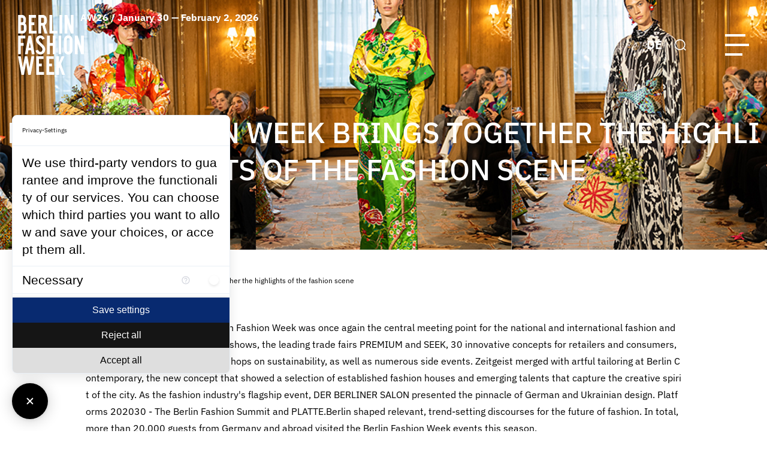

--- FILE ---
content_type: text/html; charset=utf-8
request_url: https://fashionweek.berlin/en/blog/single-news/berlin-fashion-week-bringt-die-highlights-der-fashion-szene-zusammen.html
body_size: 41341
content:
<!DOCTYPE html>
<html lang="en">
<head>

<meta charset="utf-8">
<!-- 
	This website is powered by TYPO3 - inspiring people to share!
	TYPO3 is a free open source Content Management Framework initially created by Kasper Skaarhoj and licensed under GNU/GPL.
	TYPO3 is copyright 1998-2026 of Kasper Skaarhoj. Extensions are copyright of their respective owners.
	Information and contribution at https://typo3.org/
-->

<base href="{$config.baseURL}">

<title>Berlin Fashion Week brings together the highlights of the fashion scene | Berlin Fashion Week</title>
<meta http-equiv="x-ua-compatible" content="IE=edge,chrome=1" />
<meta name="generator" content="TYPO3 CMS" />
<meta name="viewport" content="width=device-width, user-scalable=no, initial-scale=1" />
<meta property="og:type" content="article" />
<meta property="og:url" content="https://fashionweek.berlin/en/blog/single-news/berlin-fashion-week-bringt-die-highlights-der-fashion-szene-zusammen.html" />
<meta property="og:image" content="https://fashionweek.berlin/fileadmin/user_upload/bfw_riannanina_show.jpg" />
<meta property="og:image:width" content="980" />
<meta property="og:image:height" content="491" />
<meta name="twitter:card" content="summary" />
<meta name="apple-mobile-web-app-capable" content="no" />
<meta name="google" content="notranslate" />
<meta name="imagetoolbar" content="no" />
<meta name="msthemecompatible" content="no" />
<meta name="cleartype" content="no" />
<meta name="handheldfriendly" content="True" />
<meta name="format-detection" content="address=no" />


<link rel="stylesheet" href="/typo3temp/assets/css/d073326b8d6068ce71d3348f5ea4e866.css?1717437302" media="all">
<link rel="stylesheet" href="/_assets/8dd7860abcfb105ad5d72c83209ea36f/Css/main.css?1758543277" media="all">



<script src="https://consent.comply-app.com/auto-load-before-consent.js"></script>
<script src="https://consent.comply-app.com/js/app.js"></script>


<link rel="shortcut icon" href="/_assets/8dd7860abcfb105ad5d72c83209ea36f/Images/Favicons/favicon.ico">
    <link rel="icon" href="/_assets/8dd7860abcfb105ad5d72c83209ea36f/Images/Favicons/favicon.ico" type="image/png; charset=binary">
	

<link rel="canonical" href="/en/blog/single-news/berlin-fashion-week-bringt-die-highlights-der-fashion-szene-zusammen.html"/>

<link rel="alternate" hreflang="de-DE" href="/blog/single-news/berlin-fashion-week-bringt-die-highlights-der-fashion-szene-zusammen.html"/>
<link rel="alternate" hreflang="en_US" href="/en/blog/single-news/berlin-fashion-week-bringt-die-highlights-der-fashion-szene-zusammen.html"/>
<link rel="alternate" hreflang="x-default" href="/blog/single-news/berlin-fashion-week-bringt-die-highlights-der-fashion-szene-zusammen.html"/>
</head>
<body>






























    
        
    
    
    
    

    
    
    
        
        
    
    

    
    
        
        
    
    
    

    
    
    
    
        
    

<div class="site-wrapper">
    <header class="site-header header">
        <div class="header__inner">
            
    
    <div class="header__logo">
        <div class="logo">
            
                    <a href="/en/berlin-fashion-week.html" class="logo__media">
                        
    
            
            
            
                
                    <?xml version="1.0" encoding="UTF-8"?>
<svg width="110" height="100" viewBox="0 0 110 100">
  <title>Berlin Fashion Week Logo</title>
  <path d="M47.4286 100V68.9429H59.6429V73.5572H52.0571V81.2143H56.7714V85.8286H52.0571V95.3286H60.5857V100H47.4286ZM30.4429 100V68.9429H42.6571V73.5572H35.0714V81.2143H39.8V85.8286H35.0714V95.3286H43.6143V100H30.4429ZM73.7429 99.9572L69.3714 87.4143L68.4286 89.5286V99.9572H63.8V68.9H68.4286V79.4572L72.8429 68.9H77.5571L71.8571 81.7857L78.4571 99.9572H73.7429ZM17.1 99.9572L13.5857 79.7143L10.0286 99.9572H5.82857L0 68.9H4.67143L8.01429 87.8286L11.4 68.9H15.7286L19.1143 87.8286L22.5 68.9H27.1286L21.3 99.9572H17.1ZM32.3286 64.3286C30.8143 63.1 29.7429 61.4 29.2571 59.5143L33.6714 58.1857C34.3286 60.5 35.5857 61.6572 37.4429 61.6572C38.4714 61.6714 39.4286 61.1572 39.9714 60.2857C40.5429 59.3714 40.8286 58.3143 40.7857 57.2572C40.7857 55.9143 39.8571 54.3429 38 52.5572C36.2571 50.9143 34.5143 49.2857 32.7714 47.6714C31.1143 46.0714 30.1286 43.9 29.9857 41.6C29.9143 39.6 30.7 37.6714 32.1286 36.2857C33.5714 34.8857 35.5286 34.1429 37.5286 34.2C39.1 34.1857 40.6286 34.7143 41.8429 35.7143C43.1429 36.7857 44.0714 38.2429 44.5286 39.8572L40.1286 41.2143C39.5714 39.4286 38.7143 38.5286 37.5429 38.5286C36.7571 38.4857 35.9857 38.8 35.4429 39.3714C34.9143 39.9857 34.6429 40.7857 34.6714 41.6C34.6714 42.7143 35.7571 44.2571 37.9286 46.2143C39.6714 47.7143 41.3286 49.3143 42.8857 51C44.4571 52.7143 45.3571 54.9286 45.4571 57.2429C45.5143 59.4714 44.7571 61.6572 43.3143 63.3572C41.8714 65.1143 39.7 66.0857 37.4429 66.0143H37.2571C35.4714 66.0143 33.7286 65.4143 32.3286 64.3286ZM78.8 63.8572C77.5 62.4143 76.8 60.5143 76.8714 58.5714V41.5857C76.8 39.6286 77.5 37.7286 78.8 36.2714C80.1143 34.8571 81.9857 34.0857 83.9143 34.1572C85.8429 34.0857 87.7143 34.8571 89.0286 36.2714C90.3429 37.7286 91.0429 39.6286 90.9714 41.5857V58.5572C91.0429 60.5 90.3429 62.4 89.0286 63.8429C86.2 66.6572 81.6286 66.6572 78.8 63.8429V63.8572ZM81.5 41.6286V58.5572C81.5 60.4714 82.3 61.4429 83.8714 61.4429H83.8857C85.4714 61.4429 86.2857 60.4714 86.2857 58.5572V41.6286C86.2857 39.6857 85.4857 38.7 83.8857 38.7C82.2714 38.7 81.4857 39.6572 81.4857 41.6286H81.5ZM11.6429 65.5857L17.4714 34.5286H21.9714L27.8 65.5714H23.1143L21.9571 58.9714H17.4286L16.3143 65.5714H11.6429V65.5857ZM19.7143 45.9714L18.2 54.7286H21.2571L19.7143 45.9714ZM105.471 65.5857L99.6 47.9857V65.5857H94.9714V34.5429H99.4714L105.343 52.5572V34.5143L110 34.5429V65.5857H105.471ZM67.7429 65.5857V34.5429H72.3714V65.5857H67.7429ZM57.9571 65.5857V51.4714H53.1429V65.5857H48.5143V34.5714H53.1429V46.8572H57.9429V34.5714H62.6143V65.5857H57.9429H57.9571ZM0.157143 65.5857V34.5714H12.3714V39.1857H4.78571V46.8286H9.5V51.4714H4.78571V65.5857H0.157143ZM17.9 31.1143V0.0428572H30.1143V4.64286H22.5286V12.3143H27.2429V16.9286H22.5286V26.4429H31.0571V31.0857H17.9V31.1143ZM88.3429 31.0714L82.4714 13.4714V31.0714H77.8429V0H82.3429L88.2143 18.0429V0H92.8714V31.0571H88.3429V31.0714ZM69.2143 31.0714V0H73.8429V31.0571H69.2143V31.0714ZM52.4857 31.0714V0H57.1286V26.4429H65.6571V31.0571H52.4857V31.0714ZM38.6429 31.0714H34.0143V0H41.6429C43.4857 0 45.2286 0.857143 46.3571 2.32857C47.5286 3.75714 48.1571 5.57143 48.1286 7.42857V10.4286C48.3 13.0286 47 15.5143 44.7857 16.8857L49.2 31.0571H44.4857L40.6286 17.8571H38.6571V31.0571L38.6429 31.0714ZM38.6429 13.2H41.5286C42.0714 13.2429 42.6 13.0429 42.9714 12.6571C43.3286 12.1857 43.5 11.6 43.4571 11.0143V6.87143C43.4571 5.41429 42.8 4.67143 41.5143 4.67143H38.6429V13.2143V13.2ZM7.64286 31.0571H0.157143V0H6.85714C8.7 0 10.4429 0.857143 11.5714 2.32857C12.7429 3.77143 13.3714 5.57143 13.3286 7.42857V9.5C13.3571 11.1143 12.9 12.7 12 14.0286C13.4429 15.4 14.2571 17.3143 14.2286 19.3V23.6286C14.3 25.4857 13.6714 27.3143 12.4571 28.7429C11.3429 30.2 9.61429 31.0714 7.77143 31.0571H7.62857H7.64286ZM4.78571 16.8857V26.4429H7.65714C8.94286 26.4429 9.58571 25.7 9.58571 24.2429V19.0857C9.64286 18.4571 9.44286 17.8429 9.04286 17.3571C8.65714 17.0143 8.15714 16.8429 7.65714 16.8714H4.78571V16.8857ZM4.78571 4.65714V12.2714H6.72857C8.01429 12.2714 8.67143 11.5286 8.67143 10.0714V6.87143C8.67143 5.41429 8.01429 4.67143 6.72857 4.67143H4.78571V4.65714Z"></path>
</svg>

                
            
        

                    </a>
                
            
                    <span class="logo__text">AW26 / January 30 — February 2, 2026</span>
                
        </div>
    </div>

            
    
        
            <div class="header__nav">
                <nav class="main-nav js-main-nav" role="navigation" aria-label="Primary navigation">
                    <div class="main-nav__controls">
                        
    
        
            <div class="lang-switcher">
                
                    
                            <a href="/blog/single-news/berlin-fashion-week-bringt-die-highlights-der-fashion-szene-zusammen.html" title="Single news" class="lang-switcher__link">
                                DE
                            </a>
                        
                
                    
                
            </div>
        
    

                        
    
    
    <div class="search-bar js-header-search ">
        <button type="button" class="search-bar__button js-header-search-toggle">
            <svg xmlns="http://www.w3.org/2000/svg" width="23" height="22" viewBox="0 0 23 22">
                <circle cx="11" cy="10.625" r="9.5" stroke-width="2"/>
                <line x1="18.4571" y1="17.4179" x2="22.2071" y2="21.1679" stroke-width="2"/>
            </svg>
            <span class="ghost">Toggle search</span>
        </button>
        <form class="search-bar__form" action="/en/blog/search.html" method="GET">
            <div class="search-bar__field-wrapper">
                <input type="search" id="ke_search_sword" name="tx_kesearch_pi1[sword]" value="" class="search-bar__field" />
            </div>
            <div class="search-bar__controls">
                <button type="submit" class="search-bar__button">
                    <svg xmlns="http://www.w3.org/2000/svg" width="23" height="22" viewBox="0 0 23 22">
                        <circle cx="11" cy="10.625" r="9.5" stroke-width="2"/>
                        <line x1="18.4571" y1="17.4179" x2="22.2071" y2="21.1679" stroke-width="2"/>
                    </svg>
                    <span class="ghost">search</span>
                </button>
                <button type="reset" class="search-bar__button js-header-search-close">
                    <svg xmlns="http://www.w3.org/2000/svg" width="21" height="20"
                         viewBox="0 0 21 20">
                        <rect width="25" height="2" transform="translate(2.368 0.454) rotate(45)"/>
                        <rect width="25" height="2" transform="translate(0.954 18.132) rotate(-45)"/>
                    </svg>
                    <span class="ghost">Close search</span>
                </button>
            </div>
        </form>
    </div>

                        
    <button type="button" class="main-nav-toggle">
        <span class="main-nav-toggle__bar"></span>
        <span class="main-nav-toggle__bar"></span>
        <span class="main-nav-toggle__bar"></span>
    </button>

                    </div>
                    <ul class="main-nav__list">
                        
                            
                                    
                                
                            
                            
                            
                            
                            
                                <li class="main-nav__item has-dropdown js-main-nav-item ">
                                    
                                            <button class="main-nav__toggle js-main-nav-toggle" type="button">
                                                <span class="main-nav__link">OFFICIAL SCHEDULE AW26</span>
                                                <span class="main-nav__toggle-icon">
                                                <svg width="16" height="16" viewBox="0 0 16 16">
                                                    <path d="M15.8769 8.60831L13.9171 8.60052L13.8874 5.10497L14.0225 3.24822L13.9411 3.20665L12.1319 5.26172L2.31213 15.0815L0.91841 13.6878L10.7382 3.868L12.7933 2.05888L12.7517 1.97747L10.895 2.11257L7.39943 2.08284L7.39163 0.123032L15.7574 0.242543L15.8769 8.60831Z"/>
                                                </svg>
                                            </span>
                                            </button>
                                            
    
        
            <ul class="main-nav__list is-level-1 js-main-nav-block">
                
                    
                            
                        
                    
                    
                    <li class="main-nav__item">
                        <a href="/en/calendar/bfw-accreditation.html" class="main-nav__link">
                            Accreditation AW26
                        </a>
                    </li>
                    
                
                    
                            
                        
                    
                    
                    <li class="main-nav__item">
                        <a href="/en/official-schedule.html" class="main-nav__link">
                            Official Schedule AW26
                        </a>
                    </li>
                    
                
                    
                            
                        
                    
                    
                    <li class="main-nav__item">
                        <a href="/en/official-schedule/show-schedule-information.html" class="main-nav__link">
                            Show &amp; Schedule Information
                        </a>
                    </li>
                    
                
            </ul>
        
    

                                        
                                </li>
                            
                            
                        
                            
                                    
                                
                            
                            
                                
                            
                            
                            
                            
                                <li class="main-nav__item   is-current">
                                    
                                            <a href="/en/blog.html" class="main-nav__link is-current">
                                                News
                                            </a>
                                        
                                </li>
                            
                            
                        
                            
                                    
                                
                            
                            
                            
                            
                            
                                <li class="main-nav__item has-dropdown js-main-nav-item ">
                                    
                                            <button class="main-nav__toggle js-main-nav-toggle" type="button">
                                                <span class="main-nav__link">Sustainability</span>
                                                <span class="main-nav__toggle-icon">
                                                <svg width="16" height="16" viewBox="0 0 16 16">
                                                    <path d="M15.8769 8.60831L13.9171 8.60052L13.8874 5.10497L14.0225 3.24822L13.9411 3.20665L12.1319 5.26172L2.31213 15.0815L0.91841 13.6878L10.7382 3.868L12.7933 2.05888L12.7517 1.97747L10.895 2.11257L7.39943 2.08284L7.39163 0.123032L15.7574 0.242543L15.8769 8.60831Z"/>
                                                </svg>
                                            </span>
                                            </button>
                                            
    
        
            <ul class="main-nav__list is-level-1 js-main-nav-block">
                
                    
                            
                        
                    
                    
                    <li class="main-nav__item">
                        <a href="/en/sustainability/sustainability-requirements.html" class="main-nav__link">
                            Sustainability Requirements
                        </a>
                    </li>
                    
                
                    
                            
                        
                    
                    
                    <li class="main-nav__item">
                        <a href="/en/sustainability/berlin-fashion-week-charter.html" class="main-nav__link">
                            Berlin Fashion Week Charter
                        </a>
                    </li>
                    
                
            </ul>
        
    

                                        
                                </li>
                            
                            
                        
                            
                                    
                                
                            
                            
                            
                            
                            
                                <li class="main-nav__item has-dropdown js-main-nav-item ">
                                    
                                            <button class="main-nav__toggle js-main-nav-toggle" type="button">
                                                <span class="main-nav__link">Talent Support</span>
                                                <span class="main-nav__toggle-icon">
                                                <svg width="16" height="16" viewBox="0 0 16 16">
                                                    <path d="M15.8769 8.60831L13.9171 8.60052L13.8874 5.10497L14.0225 3.24822L13.9411 3.20665L12.1319 5.26172L2.31213 15.0815L0.91841 13.6878L10.7382 3.868L12.7933 2.05888L12.7517 1.97747L10.895 2.11257L7.39943 2.08284L7.39163 0.123032L15.7574 0.242543L15.8769 8.60831Z"/>
                                                </svg>
                                            </span>
                                            </button>
                                            
    
        
            <ul class="main-nav__list is-level-1 js-main-nav-block">
                
                    
                            
                        
                    
                    
                    <li class="main-nav__item">
                        <a href="/en/talent-support/concept-competition-aw26.html" class="main-nav__link">
                            Concept Competition AW26
                        </a>
                    </li>
                    
                
                    
                            
                        
                    
                    
                    <li class="main-nav__item">
                        <a href="/en/talent-support/about-talent-support.html" class="main-nav__link">
                            About Talent Support
                        </a>
                    </li>
                    
                
            </ul>
        
    

                                        
                                </li>
                            
                            
                        
                            
                                    
                                
                            
                            
                            
                            
                            
                                <li class="main-nav__item  ">
                                    
                                            <a href="/en/brands.html" class="main-nav__link">
                                                Brands
                                            </a>
                                        
                                </li>
                            
                            
                        
                            
                                    
                                
                            
                            
                            
                            
                            
                                <li class="main-nav__item has-dropdown js-main-nav-item ">
                                    
                                            <button class="main-nav__toggle js-main-nav-toggle" type="button">
                                                <span class="main-nav__link">Partners</span>
                                                <span class="main-nav__toggle-icon">
                                                <svg width="16" height="16" viewBox="0 0 16 16">
                                                    <path d="M15.8769 8.60831L13.9171 8.60052L13.8874 5.10497L14.0225 3.24822L13.9411 3.20665L12.1319 5.26172L2.31213 15.0815L0.91841 13.6878L10.7382 3.868L12.7933 2.05888L12.7517 1.97747L10.895 2.11257L7.39943 2.08284L7.39163 0.123032L15.7574 0.242543L15.8769 8.60831Z"/>
                                                </svg>
                                            </span>
                                            </button>
                                            
    
        
            <ul class="main-nav__list is-level-1 js-main-nav-block">
                
                    
                            
                        
                    
                    
                    <li class="main-nav__item">
                        <a href="https://fashionweek.berlin/en/partner.html" class="main-nav__link">
                            Our partners
                        </a>
                    </li>
                    
                
                    
                            
                        
                    
                    
                    <li class="main-nav__item">
                        <a href="/en/hotel-offers.html" class="main-nav__link">
                            Hotel Offers
                        </a>
                    </li>
                    
                
            </ul>
        
    

                                        
                                </li>
                            
                            
                        
                            
                                    
                                
                            
                            
                            
                            
                            
                                <li class="main-nav__item has-dropdown js-main-nav-item ">
                                    
                                            <button class="main-nav__toggle js-main-nav-toggle" type="button">
                                                <span class="main-nav__link">About</span>
                                                <span class="main-nav__toggle-icon">
                                                <svg width="16" height="16" viewBox="0 0 16 16">
                                                    <path d="M15.8769 8.60831L13.9171 8.60052L13.8874 5.10497L14.0225 3.24822L13.9411 3.20665L12.1319 5.26172L2.31213 15.0815L0.91841 13.6878L10.7382 3.868L12.7933 2.05888L12.7517 1.97747L10.895 2.11257L7.39943 2.08284L7.39163 0.123032L15.7574 0.242543L15.8769 8.60831Z"/>
                                                </svg>
                                            </span>
                                            </button>
                                            
    
        
            <ul class="main-nav__list is-level-1 js-main-nav-block">
                
                    
                            
                        
                    
                    
                    <li class="main-nav__item">
                        <a href="/en/about-us.html" class="main-nav__link">
                            About BFW
                        </a>
                    </li>
                    
                
                    
                            
                        
                    
                    
                    <li class="main-nav__item">
                        <a href="/en/about/contact.html" class="main-nav__link">
                            Contact
                        </a>
                    </li>
                    
                
                    
                            
                        
                    
                    
                    <li class="main-nav__item">
                        <a href="/en/about/shuttle-service.html" class="main-nav__link">
                            Shuttle Service
                        </a>
                    </li>
                    
                
                    
                            
                        
                    
                    
                    <li class="main-nav__item">
                        <a href="/en/about/faq.html" class="main-nav__link">
                            FAQ
                        </a>
                    </li>
                    
                
            </ul>
        
    

                                        
                                </li>
                            
                            
                        
                            
                                    
                                
                            
                            
                            
                            
                            
                                <li class="main-nav__item has-dropdown js-main-nav-item ">
                                    
                                            <button class="main-nav__toggle js-main-nav-toggle" type="button">
                                                <span class="main-nav__link">Media Hub</span>
                                                <span class="main-nav__toggle-icon">
                                                <svg width="16" height="16" viewBox="0 0 16 16">
                                                    <path d="M15.8769 8.60831L13.9171 8.60052L13.8874 5.10497L14.0225 3.24822L13.9411 3.20665L12.1319 5.26172L2.31213 15.0815L0.91841 13.6878L10.7382 3.868L12.7933 2.05888L12.7517 1.97747L10.895 2.11257L7.39943 2.08284L7.39163 0.123032L15.7574 0.242543L15.8769 8.60831Z"/>
                                                </svg>
                                            </span>
                                            </button>
                                            
    
        
            <ul class="main-nav__list is-level-1 js-main-nav-block">
                
                    
                            
                        
                    
                    
                    <li class="main-nav__item">
                        <a href="https://bfw.presscloud.com/digitalshowroom/" target="_blank" rel="noreferrer" class="main-nav__link">
                            Go to Media Hub
                        </a>
                    </li>
                    
                
                    
                            
                        
                    
                    
                    <li class="main-nav__item">
                        <a href="/en/media-hub-shuttle-information.html" class="main-nav__link">
                            Media Hub Information
                        </a>
                    </li>
                    
                
            </ul>
        
    

                                        
                                </li>
                            
                            
                        
                            
                                    
                                
                            
                            
                            
                            
                            
                                <li class="main-nav__item  ">
                                    
                                            <a href="/en/about/en/newsletter.html" class="main-nav__link">
                                                Newsletter
                                            </a>
                                        
                                </li>
                            
                            
                        
                    </ul>
                
                </nav>
            </div>
        
    

            <div class="header__controls">
                
    
        
            <div class="lang-switcher">
                
                    
                            <a href="/blog/single-news/berlin-fashion-week-bringt-die-highlights-der-fashion-szene-zusammen.html" title="Single news" class="lang-switcher__link">
                                DE
                            </a>
                        
                
                    
                
            </div>
        
    

                
    
    
    <div class="search-bar js-header-search ">
        <button type="button" class="search-bar__button js-header-search-toggle">
            <svg xmlns="http://www.w3.org/2000/svg" width="23" height="22" viewBox="0 0 23 22">
                <circle cx="11" cy="10.625" r="9.5" stroke-width="2"/>
                <line x1="18.4571" y1="17.4179" x2="22.2071" y2="21.1679" stroke-width="2"/>
            </svg>
            <span class="ghost">Toggle search</span>
        </button>
        <form class="search-bar__form" action="/en/blog/search.html" method="GET">
            <div class="search-bar__field-wrapper">
                <input type="search" id="ke_search_sword" name="tx_kesearch_pi1[sword]" value="" class="search-bar__field" />
            </div>
            <div class="search-bar__controls">
                <button type="submit" class="search-bar__button">
                    <svg xmlns="http://www.w3.org/2000/svg" width="23" height="22" viewBox="0 0 23 22">
                        <circle cx="11" cy="10.625" r="9.5" stroke-width="2"/>
                        <line x1="18.4571" y1="17.4179" x2="22.2071" y2="21.1679" stroke-width="2"/>
                    </svg>
                    <span class="ghost">search</span>
                </button>
                <button type="reset" class="search-bar__button js-header-search-close">
                    <svg xmlns="http://www.w3.org/2000/svg" width="21" height="20"
                         viewBox="0 0 21 20">
                        <rect width="25" height="2" transform="translate(2.368 0.454) rotate(45)"/>
                        <rect width="25" height="2" transform="translate(0.954 18.132) rotate(-45)"/>
                    </svg>
                    <span class="ghost">Close search</span>
                </button>
            </div>
        </form>
    </div>

                
    <button type="button" class="main-nav-toggle">
        <span class="main-nav-toggle__bar"></span>
        <span class="main-nav-toggle__bar"></span>
        <span class="main-nav-toggle__bar"></span>
    </button>

            </div>
        </div>
    </header>
    <main class="site-content" role="main">
        <div class="site-content__inner">
            <div class="breadcrumbs container-fluid">
                
    <ul class="breadcrumbs__list"><li class="breadcrumbs__item"><a href="/en/index.html" title="Berlin Fashion Week">Berlin Fashion Week</a></li><li class="breadcrumbs__item"><a href="/en/blog.html" title="Current news, press releases, background reports and interviews from the Berlin Fashion Week.">News</a></li><li class="breadcrumbs__item"><span>Berlin Fashion Week brings together the highlights of the fashion scene</span></li></ul>

            </div>
            
		
<header class="page-heading is-full is-center"><div class="page-heading__title-section"><h1 class="page-heading__title">Berlin Fashion Week brings together the highlights of the fashion scene</h1></div><div class="page-heading__media-section"><figure class="media-element page-heading__media"><picture class="media-element__picture"><source srcset="https://fashionweek.berlin/fileadmin/_processed_/5/a/csm_bfw_riannanina_show_3b774d03cf.jpg" media="(max-width: 375px)"><source srcset="https://fashionweek.berlin/fileadmin/_processed_/5/a/csm_bfw_riannanina_show_cad6ba53d6.jpg" media="(max-width: 767px)"><source srcset="https://fashionweek.berlin/fileadmin/_processed_/5/a/csm_bfw_riannanina_show_ec6c4deeaf.jpg" media="(max-width: 991px)"><img class="media-element__image" alt=" Rianna &amp; Nina Fashion Show / @ Lina Grün" src="/fileadmin/_processed_/5/a/csm_bfw_riannanina_show_0fcef7fc6d.jpg" width="1920" height="625" title="Rianna &amp; Nina Fashion Show / @ Lina Grün" /></picture><figcaption class="media-element__caption"> Rianna &amp; Nina Fashion Show / @ Lina Grün</figcaption></figure></div></header><div class="site-content__wrapper "><div class="site-content__main"><div class="rte-editor"><p><strong>Berlin, January 27th, 2023</strong>&nbsp;&nbsp;&nbsp;</p><p>From January 16th to 21th, Berlin Fashion Week was once again the central meeting point for the national and international fashion and creative scene with 27 top-class shows, the leading trade fairs PREMIUM and SEEK, 30 innovative concepts for retailers and consumers, two conferences and many workshops on sustainability, as well as numerous side events. Zeitgeist merged with artful tailoring at Berlin Contemporary, the new concept that showed a selection of established fashion houses and emerging talents that capture the creative spirit of the city. As the fashion industry's flagship event, DER BERLINER SALON presented the pinnacle of German and Ukrainian design. Platforms 202030 - The Berlin Fashion Summit and PLATTE.Berlin shaped relevant, trend-setting discourses for the future of fashion. In total, more than 20,000 guests from Germany and abroad visited the Berlin Fashion Week events this season.<br><br> Germany's capital, whose fashion industry with a turnover of five billion euros and 4,800 companies employing 30,000 people and is already one of the region's most important industries, has been a hub for sustainable fashion, but also proved to be a creative hub where subculture and zeitgeist meet a thriving creative economy.<br> &nbsp;</p><p class="text-center"><strong>New Formats and Community Spirit</strong></p><p>New accents were set by the multiplier format The Newest at KantGaragen. The new location, a unique building in the New Objectivity style, was the main venue for the Berlin Contemporary Runways and the established BERLINER SALON. This was not only the stage for the pinnacles of German design, but also gave Ukrainian designers a platform.<br><br> Among the 44 carefully curated exhibiting designers were established names like Julia Leifert and Working Title, couture by Karen Jessen, creative hybrid concepts like The Twins, but also exciting accessories labels like Iranian-Canadian hat designer Maryam Keyhani, jewelry label Sevar Studios or interior houses like New Tendency and Vaust Studio.<br><br> A sign of community was set by Rebekka Ruetz, Marcel Ostertag, Kilian Kerner and Danny Reinke with their off-site format W.E4. Fashion. The group presented four collections on one day at Bolle Festsäle in Moabit.</p><p class="text-center">&nbsp;<br><strong>Opening with Senator Schwarz and Governing Mayor Franziska Giffey</strong></p><p>With 600 invitees, Berlin Fashion Week was ceremoniously opened by Stephan Schwarz, Senator for Economics, Energy and Enterprises, and Franziska Giffey, Governing Mayor of Berlin, together with the Fashion Council Germany and Hubert Burda Verlag.<br><br> "Our city is Germany's most important creative location with international appeal, and this is reflected in Berlin's fashion industry in particular. It is a magnet for young talents, fashion professionals and designers from all over the world and shaping the discourse on topics such as diversity, sustainability and new technologies. Berlin Fashion Week once again impressively demonstrated this and encouraged us to continue developing it together as a showcase for the creativity and innovation that define Berlin as a fashion capital. I am pleased that this year, in addition to formats such as Berlin Contemporary and the Berliner Salon, we were also able to support designers from Ukraine with shows or booths at Fashion Week," explains Senator Stephan Schwarz.&nbsp;<br><br> Numerous other receptions and dinners hosted by Premium Group, FAZ and the Fashion Council together with Vogue provided ample opportunity for evening networking during Berlin Fashion Week.<br> &nbsp;</p><p class="text-center"><strong>Fashion with Authentic Zeitgeist</strong></p><p>Over the course of four days, established designers and emerging talents showed multifaceted collections on runways and in presentations spread throughout the city, celebrating high craftsmanship as well as the city's subcultures.</p><p>The runway debut of Danish designer&nbsp;<a href="https://press-factory.us16.list-manage.com/track/click?u=34b7da5ff923537041eaf574d&amp;id=2b8fd95088&amp;e=306d14a292" target="_blank" data-saferedirecturl="https://www.google.com/url?q=https://press-factory.us16.list-manage.com/track/click?u%3D34b7da5ff923537041eaf574d%26id%3D2b8fd95088%26e%3D306d14a292&amp;source=gmail&amp;ust=1674908838536000&amp;usg=AOvVaw2OyvWTRxljun_EJ_rmqz8N" rel="noreferrer">Sia Arnika</a>&nbsp;kicked off the week at the historic Knorr-Gewerbepark with a slow fashion collection of unusual materials and cuts, merging traditional and contemporary elements into whimsically beautiful shapes. This was followed by the highly acclaimed presentation of the label<a href="https://press-factory.us16.list-manage.com/track/click?u=34b7da5ff923537041eaf574d&amp;id=d6b5c3fd98&amp;e=306d14a292" target="_blank" data-saferedirecturl="https://www.google.com/url?q=https://press-factory.us16.list-manage.com/track/click?u%3D34b7da5ff923537041eaf574d%26id%3Dd6b5c3fd98%26e%3D306d14a292&amp;source=gmail&amp;ust=1674908838536000&amp;usg=AOvVaw1_DT_ipyOzH99AS7bWFLzc" rel="noreferrer">&nbsp;Acceptance Letter</a>&nbsp;by Seoul-born and Antwerp-trained designer Jakeyoung Sim at Studio Chérie.<br><br> Highlights of the week included South African designer&nbsp;<a href="https://press-factory.us16.list-manage.com/track/click?u=34b7da5ff923537041eaf574d&amp;id=ed0e7afb72&amp;e=306d14a292" target="_blank" data-saferedirecturl="https://www.google.com/url?q=https://press-factory.us16.list-manage.com/track/click?u%3D34b7da5ff923537041eaf574d%26id%3Ded0e7afb72%26e%3D306d14a292&amp;source=gmail&amp;ust=1674908838536000&amp;usg=AOvVaw3Fi_ArYlxMEDXcIdEjyO4j" rel="noreferrer">Dennis Chuene</a>&nbsp;with a mix of sportswear and textile art at KantGaragen, the upcycling collection of&nbsp;<a href="https://press-factory.us16.list-manage.com/track/click?u=34b7da5ff923537041eaf574d&amp;id=6199946bd9&amp;e=306d14a292" target="_blank" data-saferedirecturl="https://www.google.com/url?q=https://press-factory.us16.list-manage.com/track/click?u%3D34b7da5ff923537041eaf574d%26id%3D6199946bd9%26e%3D306d14a292&amp;source=gmail&amp;ust=1674908838536000&amp;usg=AOvVaw32eVh4pzN0eN3GGgmpe_dU" rel="noreferrer">SF1OG&nbsp;</a>by Rosa Marga Dahl at Rotes Rathaus, the deconstructed couture creations of&nbsp;<a href="https://press-factory.us16.list-manage.com/track/click?u=34b7da5ff923537041eaf574d&amp;id=c81a65f677&amp;e=306d14a292" target="_blank" data-saferedirecturl="https://www.google.com/url?q=https://press-factory.us16.list-manage.com/track/click?u%3D34b7da5ff923537041eaf574d%26id%3Dc81a65f677%26e%3D306d14a292&amp;source=gmail&amp;ust=1674908838536000&amp;usg=AOvVaw3wfuatk5N8QEO4co0EuRRO" rel="noreferrer">LML Studio</a>&nbsp;by French designer Lucas Meyer-Leclère at Marienkirche, the queer, motorsport-inspired collaboration by&nbsp;<a href="https://press-factory.us16.list-manage.com/track/click?u=34b7da5ff923537041eaf574d&amp;id=65f4a20cf1&amp;e=306d14a292" target="_blank" data-saferedirecturl="https://www.google.com/url?q=https://press-factory.us16.list-manage.com/track/click?u%3D34b7da5ff923537041eaf574d%26id%3D65f4a20cf1%26e%3D306d14a292&amp;source=gmail&amp;ust=1674908838536000&amp;usg=AOvVaw16f79koeFkWT0F5MrPnrKh" rel="noreferrer">Namilia&nbsp;</a>with the iconic video game Need for Speed edition Unbound, the show debut of Haderlump at the old Bötzow Brewery, and the club couture collection of American designer&nbsp;<a href="https://press-factory.us16.list-manage.com/track/click?u=34b7da5ff923537041eaf574d&amp;id=7314787b8e&amp;e=306d14a292" target="_blank" data-saferedirecturl="https://www.google.com/url?q=https://press-factory.us16.list-manage.com/track/click?u%3D34b7da5ff923537041eaf574d%26id%3D7314787b8e%26e%3D306d14a292&amp;source=gmail&amp;ust=1674908838536000&amp;usg=AOvVaw3ZsXlXQv4XHvFNiuIoqEkz" rel="noreferrer">Olivia Ballard</a>&nbsp;at the industrial MaHalle, each celebrating the city's club culture and underground movements in their own formal language.<br> &nbsp;<br> With&nbsp;<a href="https://press-factory.us16.list-manage.com/track/click?u=34b7da5ff923537041eaf574d&amp;id=eef50f6421&amp;e=306d14a292" target="_blank" data-saferedirecturl="https://www.google.com/url?q=https://press-factory.us16.list-manage.com/track/click?u%3D34b7da5ff923537041eaf574d%26id%3Deef50f6421%26e%3D306d14a292&amp;source=gmail&amp;ust=1674908838536000&amp;usg=AOvVaw3BklWl_3xIWIoP9QHC9Tli" rel="noreferrer">Odeeh&nbsp;</a>at KantGaragen and&nbsp;<a href="https://press-factory.us16.list-manage.com/track/click?u=34b7da5ff923537041eaf574d&amp;id=d129bf7e1c&amp;e=306d14a292" target="_blank" data-saferedirecturl="https://www.google.com/url?q=https://press-factory.us16.list-manage.com/track/click?u%3D34b7da5ff923537041eaf574d%26id%3Dd129bf7e1c%26e%3D306d14a292&amp;source=gmail&amp;ust=1674908838536000&amp;usg=AOvVaw3B10SdasJvhnbc0QB1cUyZ" rel="noreferrer">Rianna+Nina</a>&nbsp;at Regent Hotel, established German fashion houses showed elegant-feminine collections at Berlin Fashion Week.&nbsp;<a href="https://press-factory.us16.list-manage.com/track/click?u=34b7da5ff923537041eaf574d&amp;id=792ba3c86e&amp;e=306d14a292" target="_blank" data-saferedirecturl="https://www.google.com/url?q=https://press-factory.us16.list-manage.com/track/click?u%3D34b7da5ff923537041eaf574d%26id%3D792ba3c86e%26e%3D306d14a292&amp;source=gmail&amp;ust=1674908838536000&amp;usg=AOvVaw2IuoPomiYvnW8zGYL04vZZ" rel="noreferrer">Esther Perbandt</a>&nbsp;celebrated not only her collection in a hybrid performance with holograms at the Kunstbibliothek, but also the inclusion of her designs in the collection of the Museum of Decorative Arts.<br><br><a href="https://press-factory.us16.list-manage.com/track/click?u=34b7da5ff923537041eaf574d&amp;id=09736e9935&amp;e=306d14a292" target="_blank" data-saferedirecturl="https://www.google.com/url?q=https://press-factory.us16.list-manage.com/track/click?u%3D34b7da5ff923537041eaf574d%26id%3D09736e9935%26e%3D306d14a292&amp;source=gmail&amp;ust=1674908838537000&amp;usg=AOvVaw1Q6uHXSDejhzULVpnOQV97" rel="noreferrer">VORN Fashion Show</a>&nbsp;presented the best of international sustainable fashion at KantGaragen. From around 100 designers and brands, 49 looks were put together on the visual trend themes of the season. Marc Cain presented their designs for the new season in the spectacular terminal of the historic Tempelhof Airport, and&nbsp;<a href="https://press-factory.us16.list-manage.com/track/click?u=34b7da5ff923537041eaf574d&amp;id=3180912c8c&amp;e=306d14a292" target="_blank" data-saferedirecturl="https://www.google.com/url?q=https://press-factory.us16.list-manage.com/track/click?u%3D34b7da5ff923537041eaf574d%26id%3D3180912c8c%26e%3D306d14a292&amp;source=gmail&amp;ust=1674908838537000&amp;usg=AOvVaw1o6zBgczNRzzMpxjEWk_Hm" rel="noreferrer">Malaikaraiss</a>&nbsp;showed evening and bridal wear at design gallery Nella Beljan.</p><p class="text-center"><strong>A Statement of Solidarity</strong></p><p>Again, Berlin provided a platform for Ukrainian designers: the versatile conceptual clothing of&nbsp;<a href="https://press-factory.us16.list-manage.com/track/click?u=34b7da5ff923537041eaf574d&amp;id=346c7dc00b&amp;e=306d14a292" target="_blank" data-saferedirecturl="https://www.google.com/url?q=https://press-factory.us16.list-manage.com/track/click?u%3D34b7da5ff923537041eaf574d%26id%3D346c7dc00b%26e%3D306d14a292&amp;source=gmail&amp;ust=1674908838537000&amp;usg=AOvVaw2sBeeSWHwkry-Kh9Z8_1iY" rel="noreferrer">Dzhus&nbsp;</a>and refined minimalist designs of&nbsp;<a href="https://press-factory.us16.list-manage.com/track/click?u=34b7da5ff923537041eaf574d&amp;id=c36b00741f&amp;e=306d14a292" target="_blank" data-saferedirecturl="https://www.google.com/url?q=https://press-factory.us16.list-manage.com/track/click?u%3D34b7da5ff923537041eaf574d%26id%3Dc36b00741f%26e%3D306d14a292&amp;source=gmail&amp;ust=1674908838537000&amp;usg=AOvVaw1YbprDCt9y6xuWTpT1G4iv" rel="noreferrer">Bobkova&nbsp;</a>were shown at KantGaragen.&nbsp;<a href="https://press-factory.us16.list-manage.com/track/click?u=34b7da5ff923537041eaf574d&amp;id=938edb178f&amp;e=306d14a292" target="_blank" data-saferedirecturl="https://www.google.com/url?q=https://press-factory.us16.list-manage.com/track/click?u%3D34b7da5ff923537041eaf574d%26id%3D938edb178f%26e%3D306d14a292&amp;source=gmail&amp;ust=1674908838537000&amp;usg=AOvVaw2Tl9PaqimV4cbuZt55GjJA" rel="noreferrer">Litkovska&nbsp;</a>presented conceptual tailoring creations at the renowned Feuerle Collection, while&nbsp;<a href="https://press-factory.us16.list-manage.com/track/click?u=34b7da5ff923537041eaf574d&amp;id=81305fa0c0&amp;e=306d14a292" target="_blank" data-saferedirecturl="https://www.google.com/url?q=https://press-factory.us16.list-manage.com/track/click?u%3D34b7da5ff923537041eaf574d%26id%3D81305fa0c0%26e%3D306d14a292&amp;source=gmail&amp;ust=1674908838537000&amp;usg=AOvVaw2gax3_tQmSVEQXHX4_FVQ2" rel="noreferrer">Jean Gritsfeldt</a>&nbsp;presented his disruptively elegant designs at the Altes Kraftwerk in Oberschöneweide. All four designers paid homage to their home country in their own way.<br><br> Additionally, trade fair presences of 16 other Ukrainian labels at the PREMIUM and SEEK trade fairs were supported by the Senate Department for Economics, Energy and Enterprises.&nbsp;<br> &nbsp;</p><p class="text-center"><strong>Conclusive Concepts for Professionals and Audiences</strong></p><p>New and established retail concepts for professionals and consumers were important program parts of Berlin Fashion Week this season. The Melagance Order Festival celebrated its premiere in Berlin with a curated showroom for the trade public, while Studio2Retail further expanded its offer for end consumers with showrooms, pop-ups and digital events. Amongst others, William Fan showed at the Alhambra, Susumu Ai invited to an exchange with Women in Fashion and Ward'Robe Affaire offered a Fashion Week Rental Flatrate.<br><br> The fashion trade show PREMIUM, celebrated its 20th anniversary this season with a party at the Hotel Telegraph Office. Since its inception, Premium Group has established itself as a fixture in the order calendar for trade audiences and journalists, and expanded its portfolio with the acquisition of streetwear trade show SEEK. With over 500 participating brands, both fairs are among the largest platforms for contemporary fashion in Europe.</p><p class="text-center">&nbsp;<br><strong>Discourse hub for sustainability and inclusion</strong></p><p>Beyond the trade fairs, the Premium Group shapes the discourse on pressing issues in the fashion industry with its diverse formats: While Fashiontech explores technological innovations, THE CONSCIOUS CLUB is dedicated to the topic of sustainability.<br><br> Sustainability also remains the focus of 202030 - The Berlin Fashion Summit. With speakers from institutions such as Condé Nast, Asket and Sustainabelle, the summit addressed ecological challenges of the fashion industry and possible solutions. Studio 183 presented The Future of Upcycling Fashion in a Digital Age, a solution for circular fashion. PLATTE.Berlin, on the other hand, was dedicated to the topics of diversity, inclusion and justice in the fashion industry with a festival and occasionally controversial interventions and presentations.<br><br> The next Berlin Fashion Week will take place from July 10th to 14th, 2023, together with the fashion fairs of the Premium Group.</p><p></p></div></div></div>



<!--TYPO3SEARCH_end--><section class="section news-section has-carousel-arrows-below is-title-center" id=section-news><div class="section__title-wrapper "><div class="container-fluid"><h2 class="section__title"><span class="section__title-text">MORE NEWS</span><a href="/en/blog.html" class="section__title-link"><span>All Articles</span></a></h2></div></div><div class="section__content"><div class="news-carousel"><div class="news-carousel__item"><article class="news-item "><a class="news-item__link" title="DER BERLINER SALON announces the participating designers at the Gemäldegalerie" href="/en/blog/single-news/der-berliner-salon-zeigt-erneut-in-der-gemaeldegalerie.html"><figure class="media-element is-overlayed news-item__image"><picture class="media-element__picture"><source srcset="https://fashionweek.berlin/fileadmin/_processed_/6/3/csm_Gemaeldegalerie__Staatliche_Museen_zu_Berlin___David_von_Becker_4756_698049b01b.jpg" media="(max-width: 375px)"><img class="media-element__image" src="/fileadmin/_processed_/6/3/csm_Gemaeldegalerie__Staatliche_Museen_zu_Berlin___David_von_Becker_4756_8d2dc1e6c9.jpg" width="375" height="524" alt="" title="© Gemäldegalerie by David von Becker" /></picture><figcaption class="media-element__caption">© Gemäldegalerie by David von Becker</figcaption></figure><div class="news-item__content"><p class="category news-item__category">Press Release</p><time datetime="19.01.2026" class="date news-item__date">
			19.01.2026
		</time><h3 class="news-item__title">
					DER BERLINER SALON announces the participating designers at the Gemäldegalerie
				</h3></div></a></article></div><div class="news-carousel__item"><article class="news-item "><a class="news-item__link" title="Berlin Fashion Week AW26:  A First Look at the Shows Shaping the Season" href="/en/blog/single-news/berlin-fashion-week-praesentiert-das-vorlaeufige-line-up-fuer-aw26.html"><figure class="media-element is-overlayed news-item__image"><picture class="media-element__picture"><source srcset="https://fashionweek.berlin/fileadmin/_processed_/f/d/csm_haderlump_SS26_Runway1_by_Ines_Bahr_for_BFW-11__2__6697c50def.jpg" media="(max-width: 375px)"><img class="media-element__image" src="/fileadmin/_processed_/f/d/csm_haderlump_SS26_Runway1_by_Ines_Bahr_for_BFW-11__2__5d2d66e2d0.jpg" width="375" height="524" alt="" title="© Haderlump Atelier Berlin by Ines bahr" /></picture><figcaption class="media-element__caption">© Haderlump Atelier Berlin by Ines Bahr</figcaption></figure><div class="news-item__content"><p class="category news-item__category">Press Release</p><time datetime="05.12.2025" class="date news-item__date">
			05.12.2025
		</time><h3 class="news-item__title">
					Berlin Fashion Week AW26:  A First Look at the Shows Shaping the Season
				</h3></div></a></article></div><div class="news-carousel__item"><article class="news-item "><a class="news-item__link" title="First shows confirmed: Winners of the concept competition announced" href="/en/blog/single-news/erste-shows-bestaetigt-die-concept-competition-gewinnerinnen-stehen-fest.html"><figure class="media-element is-overlayed news-item__image"><picture class="media-element__picture"><source srcset="https://fashionweek.berlin/fileadmin/_processed_/1/2/csm_KitschyCouture_SS26_Backstage1_by_Ines_Bahr_for_BFW-15_86be66b00d.jpg" media="(max-width: 375px)"><img class="media-element__image" src="/fileadmin/_processed_/1/2/csm_KitschyCouture_SS26_Backstage1_by_Ines_Bahr_for_BFW-15_2a43f8c3b4.jpg" width="375" height="524" alt="" title="© Kitschy Couture by Ines Bahr" /></picture><figcaption class="media-element__caption">© Kitschy Couture by Ines Bahr</figcaption></figure><div class="news-item__content"><p class="category news-item__category">Press Release</p><time datetime="22.10.2025" class="date news-item__date">
			22.10.2025
		</time><h3 class="news-item__title">
					First shows confirmed: Winners of the concept competition announced
				</h3></div></a></article></div><div class="news-carousel__item"><article class="news-item "><a class="news-item__link" title="These are the jury members of the Concept Competition AW26" href="/en/blog/single-news/das-sind-die-jurymitglieder-der-concept-competition-aw26.html"><figure class="media-element is-overlayed news-item__image"><picture class="media-element__picture"><source srcset="https://fashionweek.berlin/fileadmin/_processed_/8/a/csm_sf1og_SS26_Backstage1_by_Ines_Bahr_for_BFW-12_887ca2bc09.png" media="(max-width: 375px)"><img class="media-element__image" src="/fileadmin/_processed_/8/a/csm_sf1og_SS26_Backstage1_by_Ines_Bahr_for_BFW-12_2729dd8c08.png" width="375" height="524" alt="" title="© SF1OG by Ines Bahr" /></picture><figcaption class="media-element__caption">© SF1OG by Ines Bahr</figcaption></figure><div class="news-item__content"><p class="category news-item__category">News</p><time datetime="11.09.2025" class="date news-item__date">
			11.09.2025
		</time><h3 class="news-item__title">
					These are the jury members of the Concept Competition AW26
				</h3></div></a></article></div><div class="news-carousel__item"><article class="news-item "><a class="news-item__link" title="Apply now: The concept competition for Berlin Fashion Week is entering its next season" href="/en/blog/single-news/jetzt-bewerben-der-konzeptwettbewerb-zur-berlin-fashion-week-geht-in-die-naechste-saison.html"><figure class="media-element is-overlayed news-item__image"><picture class="media-element__picture"><source srcset="https://fashionweek.berlin/fileadmin/_processed_/4/7/csm_SELVA_SS26_by_Ben_Moenks_for_BFW_0019__1__aaa6717f72.jpg" media="(max-width: 375px)"><img class="media-element__image" src="/fileadmin/_processed_/4/7/csm_SELVA_SS26_by_Ben_Moenks_for_BFW_0019__1__e03652119d.jpg" width="375" height="524" alt="" title="© SELVA HUYGENS by Ben Mönks" /></picture><figcaption class="media-element__caption">© SELVA HUYGENS by Ben Mönks</figcaption></figure><div class="news-item__content"><p class="category news-item__category">Press Release</p><time datetime="28.08.2025" class="date news-item__date">
			28.08.2025
		</time><h3 class="news-item__title">
					Apply now: The concept competition for Berlin Fashion Week is entering its next season
				</h3></div></a></article></div><div class="news-carousel__item"><article class="news-item "><a class="news-item__link" title="A Table for Change: Closing Dinner of ‘METAMORPHOSIS’ at Crackers" href="/en/blog/single-news/ein-abend-fuer-ideen-das-metamorphosis-dinner-im-crackers.html"><figure class="media-element is-overlayed news-item__image"><picture class="media-element__picture"><source srcset="https://fashionweek.berlin/fileadmin/_processed_/5/b/csm_Crackers_Dinner_SS26__by__Celine_Witon_for_FCG-46_f73cb90423.jpg" media="(max-width: 375px)"><img class="media-element__image" src="/fileadmin/_processed_/5/b/csm_Crackers_Dinner_SS26__by__Celine_Witon_for_FCG-46_5c3849b474.jpg" width="375" height="524" alt="" title="© Crackers Dinner Celine Witon for FCG " /></picture><figcaption class="media-element__caption">© Crackers Dinner Celine Witon for FCG </figcaption></figure><div class="news-item__content"><p class="category news-item__category">News</p><time datetime="24.07.2025" class="date news-item__date">
			24.07.2025
		</time><h3 class="news-item__title">
					A Table for Change: Closing Dinner of ‘METAMORPHOSIS’ at Crackers
				</h3></div></a></article></div><div class="news-carousel__item"><article class="news-item "><a class="news-item__link" title="Moving Forward - This was Berlin Fashion Week Spring/Summer 2026" href="/en/blog/single-news/moving-forward-das-war-die-berlin-fashion-week-fruehjahr-sommer-2026.html"><figure class="media-element is-overlayed news-item__image"><picture class="media-element__picture"><source srcset="https://fashionweek.berlin/fileadmin/_processed_/7/e/csm_BerlinCurated_SS26_Backstage_by_ThiloWilcke%40thibilosoph_for_BFW-26__1__32fff1c344.jpg" media="(max-width: 375px)"><img class="media-element__image" src="/fileadmin/_processed_/7/e/csm_BerlinCurated_SS26_Backstage_by_ThiloWilcke%40thibilosoph_for_BFW-26__1__b4df2501e9.jpg" width="375" height="524" alt="" title="© BERLIN CURATED by Thilo Wilcke" /></picture><figcaption class="media-element__caption">© BERLIN CURATED by Thilo Wilcke</figcaption></figure><div class="news-item__content"><p class="category news-item__category">Press Release</p><time datetime="23.07.2025" class="date news-item__date">
			23.07.2025
		</time><h3 class="news-item__title">
					Moving Forward - This was Berlin Fashion Week Spring/Summer 2026
				</h3></div></a></article></div><div class="news-carousel__item"><article class="news-item "><a class="news-item__link" title="These were the guests of Berlin Fashion Week SS26" href="/en/blog/single-news/das-waren-die-gaeste-der-berlin-fashion-week-f-s-2026.html"><figure class="media-element is-overlayed news-item__image"><picture class="media-element__picture"><source srcset="https://fashionweek.berlin/fileadmin/_processed_/0/0/csm_CLOSING_PARTY_SS26_by_Ben_Moenks_for_BFW_0481_50b598a8fd.jpg" media="(max-width: 375px)"><img class="media-element__image" src="/fileadmin/_processed_/0/0/csm_CLOSING_PARTY_SS26_by_Ben_Moenks_for_BFW_0481_df94c18524.jpg" width="375" height="524" alt="" title="© Fashion Council Germany, Ben Mönks" /></picture><figcaption class="media-element__caption">© Fashion Council Germany, Ben Mönks</figcaption></figure><div class="news-item__content"><p class="category news-item__category">News</p><time datetime="04.07.2025" class="date news-item__date">
			04.07.2025
		</time><h3 class="news-item__title">
					These were the guests of Berlin Fashion Week SS26
				</h3></div></a></article></div><div class="news-carousel__item"><article class="news-item "><a class="news-item__link" title="These were the shows of Berlin Fashion Week SS26" href="/en/blog/single-news/das-waren-die-shows-der-berlin-fashion-week-f-s-2026.html"><figure class="media-element is-overlayed news-item__image"><picture class="media-element__picture"><source srcset="https://fashionweek.berlin/fileadmin/_processed_/b/2/csm_Ioannes_SS26_Runway1_by_Ines_Bahr_for_BFW-42_689058adc6.jpg" media="(max-width: 375px)"><img class="media-element__image" src="/fileadmin/_processed_/b/2/csm_Ioannes_SS26_Runway1_by_Ines_Bahr_for_BFW-42_a15b128f7a.jpg" width="375" height="524" alt="" title="© IOANNES, Ines Bahr" /></picture><figcaption class="media-element__caption">© IOANNES, Ines Bahr</figcaption></figure><div class="news-item__content"><p class="category news-item__category">News</p><time datetime="04.07.2025" class="date news-item__date">
			04.07.2025
		</time><h3 class="news-item__title">
					These were the shows of Berlin Fashion Week SS26
				</h3></div></a></article></div><div class="news-carousel__item"><article class="news-item "><a class="news-item__link" title="HIGHLIGHTS 7/7 BFW SS26" href="/en/blog/single-news/highlights-3-7-bfw-ss26-1-1-1-1.html"><figure class="media-element is-overlayed news-item__image"><picture class="media-element__picture"><source srcset="https://fashionweek.berlin/fileadmin/_processed_/d/a/csm_AndrejGronau_SS26_Backstage_by_ThiloWilcke%40thibilosoph_for_BFW-96_f4efcaf5bd.jpg" media="(max-width: 375px)"><img class="media-element__image" src="/fileadmin/_processed_/d/a/csm_AndrejGronau_SS26_Backstage_by_ThiloWilcke%40thibilosoph_for_BFW-96_112e25d5b0.jpg" width="375" height="524" alt="" title="© Andrej Gronau, Thilo Wilcke" /></picture><figcaption class="media-element__caption">© Andrej Gronau, Thilo Wilcke</figcaption></figure><div class="news-item__content"><p class="category news-item__category">News</p><time datetime="03.07.2025" class="date news-item__date">
			03.07.2025
		</time><h3 class="news-item__title">
					HIGHLIGHTS 7/7 BFW SS26
				</h3></div></a></article></div><div class="news-carousel__item"><article class="news-item "><a class="news-item__link" title="HIGHLIGHTS 6/7 BFW SS26" href="/en/blog/single-news/highlights-3-7-bfw-ss26-1-1-1.html"><figure class="media-element is-overlayed news-item__image"><picture class="media-element__picture"><source srcset="https://fashionweek.berlin/fileadmin/_processed_/0/a/csm_8U9A1120_Ottolinger_SS26_Runway1_by_JeremyMoeller_for_BFW_c51bb323ff.jpg" media="(max-width: 375px)"><img class="media-element__image" src="/fileadmin/_processed_/0/a/csm_8U9A1120_Ottolinger_SS26_Runway1_by_JeremyMoeller_for_BFW_a6e137ba91.jpg" width="375" height="524" alt="" title="© Ottolinger, Jeremy Moeller" /></picture><figcaption class="media-element__caption">© Ottolinger, Jeremy Moeller</figcaption></figure><div class="news-item__content"><p class="category news-item__category">News</p><time datetime="03.07.2025" class="date news-item__date">
			03.07.2025
		</time><h3 class="news-item__title">
					HIGHLIGHTS 6/7 BFW SS26
				</h3></div></a></article></div><div class="news-carousel__item"><article class="news-item "><a class="news-item__link" title="HIGHLIGHTS 5/7 BFW SS26" href="/en/blog/single-news/highlights-3-7-bfw-ss26-1-1.html"><figure class="media-element is-overlayed news-item__image"><picture class="media-element__picture"><source srcset="https://fashionweek.berlin/fileadmin/_processed_/d/f/csm_haderlump_SS26_Backstage1_by_Ines_Bahr_for_BFW-20_6864902710.jpg" media="(max-width: 375px)"><img class="media-element__image" src="/fileadmin/_processed_/d/f/csm_haderlump_SS26_Backstage1_by_Ines_Bahr_for_BFW-20_e7b363779e.jpg" width="375" height="524" alt="" title="© Haderlump, Ines Bahr" /></picture><figcaption class="media-element__caption">© Haderlump, Ines Bahr</figcaption></figure><div class="news-item__content"><p class="category news-item__category">News</p><time datetime="02.07.2025" class="date news-item__date">
			02.07.2025
		</time><h3 class="news-item__title">
					HIGHLIGHTS 5/7 BFW SS26
				</h3></div></a></article></div><div class="news-carousel__item"><article class="news-item "><a class="news-item__link" title="HIGHLIGHTS 4/7 BFW SS26" href="/en/blog/single-news/highlights-3-7-bfw-ss26-1.html"><figure class="media-element is-overlayed news-item__image"><picture class="media-element__picture"><source srcset="https://fashionweek.berlin/fileadmin/_processed_/7/c/csm_BUZIGAHILL_SS26_Runway1_by_Ines_Bahr_for_BFW-07_e79add0fa9.jpg" media="(max-width: 375px)"><img class="media-element__image" src="/fileadmin/_processed_/7/c/csm_BUZIGAHILL_SS26_Runway1_by_Ines_Bahr_for_BFW-07_a35f03693a.jpg" width="375" height="524" alt="" title="© BUZIGAHILL, Ines Bahr" /></picture><figcaption class="media-element__caption">© BUZIGAHILL, Ines Bahr</figcaption></figure><div class="news-item__content"><p class="category news-item__category">News</p><time datetime="02.07.2025" class="date news-item__date">
			02.07.2025
		</time><h3 class="news-item__title">
					HIGHLIGHTS 4/7 BFW SS26
				</h3></div></a></article></div><div class="news-carousel__item"><article class="news-item "><a class="news-item__link" title="HIGHLIGHTS 3/7 BFW SS26" href="/en/blog/single-news/highlights-3-7-bfw-ss26.html"><figure class="media-element is-overlayed news-item__image"><picture class="media-element__picture"><source srcset="https://fashionweek.berlin/fileadmin/_processed_/b/5/csm_Lou_de_Betoly_SS26_by_Ben_Moenks_for_BFW_0004_a40afec280.jpg" media="(max-width: 375px)"><img class="media-element__image" src="/fileadmin/_processed_/b/5/csm_Lou_de_Betoly_SS26_by_Ben_Moenks_for_BFW_0004_bc702fbdec.jpg" width="375" height="524" alt="" title="© Lou de Bètoly, Ben Mönks" /></picture><figcaption class="media-element__caption">© Lou de Bètoly, Ben Mönks</figcaption></figure><div class="news-item__content"><p class="category news-item__category">News</p><time datetime="01.07.2025" class="date news-item__date">
			01.07.2025
		</time><h3 class="news-item__title">
					HIGHLIGHTS 3/7 BFW SS26
				</h3></div></a></article></div><div class="news-carousel__item"><article class="news-item "><a class="news-item__link" title="HIGHLIGHTS 2/7 BFW SS26" href="/en/blog/single-news/highlights-2-7-bfw-ss26.html"><figure class="media-element is-overlayed news-item__image"><picture class="media-element__picture"><source srcset="https://fashionweek.berlin/fileadmin/_processed_/4/5/csm_18_rebekka_ruetz_SS26_Backstge_by_Nathalie_Hutter_for_BFW_0320840f8d.jpeg" media="(max-width: 375px)"><img class="media-element__image" src="/fileadmin/_processed_/4/5/csm_18_rebekka_ruetz_SS26_Backstge_by_Nathalie_Hutter_for_BFW_f6d545ab00.jpeg" width="375" height="524" alt="" title="© Rebekka Ruetz, Nathalie Hutter" /></picture><figcaption class="media-element__caption">© Rebekka Ruetz, Nathalie Hutter</figcaption></figure><div class="news-item__content"><p class="category news-item__category">News</p><time datetime="01.07.2025" class="date news-item__date">
			01.07.2025
		</time><h3 class="news-item__title">
					HIGHLIGHTS 2/7 BFW SS26
				</h3></div></a></article></div><div class="news-carousel__item"><article class="news-item "><a class="news-item__link" title="HIGHLIGHTS 1/7 BFW SS26" href="/en/blog/single-news/highlights-1-7-bfw-ss26.html"><figure class="media-element is-overlayed news-item__image"><picture class="media-element__picture"><source srcset="https://fashionweek.berlin/fileadmin/_processed_/3/3/csm_Laura_Gerte_SS26_Backstage1_by_Ben_Moenks_for_BFW_0086_ca98a07804.jpg" media="(max-width: 375px)"><img class="media-element__image" src="/fileadmin/_processed_/3/3/csm_Laura_Gerte_SS26_Backstage1_by_Ben_Moenks_for_BFW_0086_5a5449c2b2.jpg" width="375" height="524" alt="" title="© Laura Gerte by Ben Mönks for BFW" /></picture><figcaption class="media-element__caption">© Laura Gerte by Ben Mönks for BFW</figcaption></figure><div class="news-item__content"><p class="category news-item__category">News</p><time datetime="30.06.2025" class="date news-item__date">
			30.06.2025
		</time><h3 class="news-item__title">
					HIGHLIGHTS 1/7 BFW SS26
				</h3></div></a></article></div><div class="news-carousel__item"><article class="news-item "><a class="news-item__link" title="When Fashion Meets Photography: DER BERLINER SALON at the Museum of Photography" href="/en/blog/single-news/wenn-mode-auf-fotografie-trifft-der-berliner-salon-zu-gast-im-museum-fuer-fotografie.html"><figure class="media-element is-overlayed news-item__image"><picture class="media-element__picture"><source srcset="https://fashionweek.berlin/fileadmin/_processed_/3/f/csm_01_DBS_SF1OG_Credit_Rene_Lohse_d8f3447bf9.jpg" media="(max-width: 375px)"><img class="media-element__image" src="/fileadmin/_processed_/3/f/csm_01_DBS_SF1OG_Credit_Rene_Lohse_29a2b21e89.jpg" width="375" height="524" alt="" title="© Der Berliner Salon by Rene Lohse" /></picture><figcaption class="media-element__caption">© Der Berliner Salon by Rene Lohse</figcaption></figure><div class="news-item__content"><p class="category news-item__category">News</p><time datetime="26.06.2025" class="date news-item__date">
			26.06.2025
		</time><h3 class="news-item__title">
					When Fashion Meets Photography: DER BERLINER SALON at the Museum of Photography
				</h3></div></a></article></div><div class="news-carousel__item"><article class="news-item "><a class="news-item__link" title="&quot;It’s a starting point, not just a moment&quot;: How &#039;Berlin Curated&#039; Aims to Support Emerging Talents in the Long Term" href="/en/blog/single-news/es-soll-ein-startpunkt-sein-nicht-nur-ein-moment-so-will-das-format-berlin-curated-aufstrebende-talente-langfristig-foerdern.html"><figure class="media-element is-overlayed news-item__image"><picture class="media-element__picture"><source srcset="https://fashionweek.berlin/fileadmin/_processed_/c/0/csm_72_rebekka_ruetz_AW25_Backstage_by_Milena_Zara_b388203ac6.jpg" media="(max-width: 375px)"><img class="media-element__image" src="/fileadmin/_processed_/c/0/csm_72_rebekka_ruetz_AW25_Backstage_by_Milena_Zara_e12ae6e4f6.jpg" width="375" height="524" alt="" title="© rebekka ruétz by Milena Zara " /></picture><figcaption class="media-element__caption">[Translate to en:] © rebekka ruétz by Milena Zara </figcaption></figure><div class="news-item__content"><p class="category news-item__category">News</p><time datetime="25.06.2025" class="date news-item__date">
			25.06.2025
		</time><h3 class="news-item__title">
					&quot;It’s a starting point, not just a moment&quot;: How &#039;Berlin Curated&#039; Aims to Support Emerging Talents in the Long Term
				</h3></div></a></article></div><div class="news-carousel__item"><article class="news-item "><a class="news-item__link" title="“METAMORPHOSIS - dialogues about change”: What to expect from this season’s talk format" href="/en/blog/single-news/metamorphosis-dialogues-about-change-das-erwartet-sie-waehrend-der-talk-reihe.html"><figure class="media-element is-overlayed news-item__image"><picture class="media-element__picture"><source srcset="https://fashionweek.berlin/fileadmin/_processed_/8/9/csm_Metamorphosis_day2_85_by_Finnegan_Godenschweger_for_BFW_4d1fab8f16.jpg" media="(max-width: 375px)"><img class="media-element__image" src="/fileadmin/_processed_/8/9/csm_Metamorphosis_day2_85_by_Finnegan_Godenschweger_for_BFW_ad95894ef2.jpg" width="375" height="524" alt="" title="© METAMORPHOSIS by Finnegan Godenschweger" /></picture><figcaption class="media-element__caption">© METAMORPHOSIS by Finnegan Godenschweger</figcaption></figure><div class="news-item__content"><p class="category news-item__category">News</p><time datetime="13.06.2025" class="date news-item__date">
			13.06.2025
		</time><h3 class="news-item__title">
					“METAMORPHOSIS - dialogues about change”: What to expect from this season’s talk format
				</h3></div></a></article></div><div class="news-carousel__item"><article class="news-item "><a class="news-item__link" title="Berlin Fashion Week launches final schedule" href="/en/blog/single-news/berlin-fashion-week-praesentiert-den-finalen-kalender.html"><figure class="media-element is-overlayed news-item__image"><picture class="media-element__picture"><source srcset="https://fashionweek.berlin/fileadmin/_processed_/3/f/csm_Richertbeil_runway_by_carolinekynast_for_BFW_7_8dfcc9cee2.jpg" media="(max-width: 375px)"><img class="media-element__image" src="/fileadmin/_processed_/3/f/csm_Richertbeil_runway_by_carolinekynast_for_BFW_7_d7c16ca770.jpg" width="375" height="524" alt="" title="© Richert Beil by Caroline Kynast" /></picture><figcaption class="media-element__caption">© Richert Beil by Caroline Kynast</figcaption></figure><div class="news-item__content"><p class="category news-item__category">Press Release</p><time datetime="13.06.2025" class="date news-item__date">
			13.06.2025
		</time><h3 class="news-item__title">
					Berlin Fashion Week launches final schedule
				</h3></div></a></article></div><div class="news-carousel__item"><article class="news-item "><a class="news-item__link" title="Berlin Fashion Week: All Formats, Platforms, and Funding Opportunities of the Fashion Week" href="/en/blog/single-news/berlin-fashion-week-alle-formate-plattformen-und-foerderungen-der-modewoche.html"><figure class="media-element is-overlayed news-item__image"><picture class="media-element__picture"><source srcset="https://fashionweek.berlin/fileadmin/_processed_/c/1/csm_BLACK_IN_FASHION_II_POP-UP_CLOSING_AW25__by_Ben_Moenks_for_BFW__0188_a4fbdaccb9.jpg" media="(max-width: 375px)"><img class="media-element__image" src="/fileadmin/_processed_/c/1/csm_BLACK_IN_FASHION_II_POP-UP_CLOSING_AW25__by_Ben_Moenks_for_BFW__0188_6951084750.jpg" width="375" height="524" alt="" title="© Black in Fashion by Ben Mönks" /></picture><figcaption class="media-element__caption">[Translate to en:] © Black in Fashion by Ben Mönks</figcaption></figure><div class="news-item__content"><p class="category news-item__category">News</p><time datetime="03.06.2025" class="date news-item__date">
			03.06.2025
		</time><h3 class="news-item__title">
					Berlin Fashion Week: All Formats, Platforms, and Funding Opportunities of the Fashion Week
				</h3></div></a></article></div><div class="news-carousel__item"><article class="news-item "><a class="news-item__link" title="“RAUM.Berlin”: The Progressive New Presentation Format During Berlin Fashion Week" href="/en/blog/single-news/raumberlin-das-progressive-praesentationsformat-waehrend-der-berlin-fashion-week.html"><figure class="media-element is-overlayed news-item__image"><picture class="media-element__picture"><source srcset="https://fashionweek.berlin/fileadmin/_processed_/9/e/csm_siarnikaAW25_runway_by__R_carolinekynast_for_BFW_16_928701741b.jpg" media="(max-width: 375px)"><img class="media-element__image" src="/fileadmin/_processed_/9/e/csm_siarnikaAW25_runway_by__R_carolinekynast_for_BFW_16_d107fdba0d.jpg" width="375" height="524" alt="" title="© SIA ARNIKA, Caroline Kynast" /></picture><figcaption class="media-element__caption">© SIA ARNIKA, Caroline Kynast</figcaption></figure><div class="news-item__content"><p class="category news-item__category">News</p><time datetime="03.06.2025" class="date news-item__date">
			03.06.2025
		</time><h3 class="news-item__title">
					“RAUM.Berlin”: The Progressive New Presentation Format During Berlin Fashion Week
				</h3></div></a></article></div><div class="news-carousel__item"><article class="news-item "><a class="news-item__link" title="Berlin Fashion Week presents line-up for SS26 season" href="/en/blog/single-news/berlin-fashion-week-praesentiert-das-line-up-fuer-die-ss26-saison.html"><figure class="media-element is-overlayed news-item__image"><picture class="media-element__picture"><source srcset="https://fashionweek.berlin/fileadmin/_processed_/d/4/csm_LOU_DE_BETOLY_AW25_Look20_Press_by_Boris_Marberg_for_BFW_5e310574da.jpg" media="(max-width: 375px)"><img class="media-element__image" src="/fileadmin/_processed_/d/4/csm_LOU_DE_BETOLY_AW25_Look20_Press_by_Boris_Marberg_for_BFW_67e71fadfb.jpg" width="375" height="524" alt="" title="© LOU DE BÈTOLY, Boris Marberg" /></picture><figcaption class="media-element__caption">© LOU DE BÈTOLY, Boris Marberg</figcaption></figure><div class="news-item__content"><p class="category news-item__category">Press Release</p><time datetime="26.05.2025" class="date news-item__date">
			26.05.2025
		</time><h3 class="news-item__title">
					Berlin Fashion Week presents line-up for SS26 season
				</h3></div></a></article></div><div class="news-carousel__item"><article class="news-item "><a class="news-item__link" title="Berlin Contemporary Competition: These 5 new fashion labels are among the winners " href="/en/blog/single-news/berlin-contemporary-wettbewerb-diese-4-neuen-labels-gehoeren-zu-den-gewinnerinnen.html"><figure class="media-element is-overlayed news-item__image"><picture class="media-element__picture"><source srcset="https://fashionweek.berlin/fileadmin/_processed_/3/9/csm_770461_general_please__2b_5918499d14.jpg" media="(max-width: 375px)"><img class="media-element__image" src="/fileadmin/_processed_/3/9/csm_770461_general_please__2b_c258a6fba1.jpg" width="375" height="524" alt="" title="© Orange Culture" /></picture><figcaption class="media-element__caption">© Orange Culture</figcaption></figure><div class="news-item__content"><p class="category news-item__category">News</p><time datetime="30.04.2025" class="date news-item__date">
			30.04.2025
		</time><h3 class="news-item__title">
					Berlin Contemporary Competition: These 5 new fashion labels are among the winners 
				</h3></div></a></article></div><div class="news-carousel__item"><article class="news-item "><a class="news-item__link" title="Berlin Fashion Week SS26: These Are the Winners of Berlin Contemporary and Studio2Retail" href="/en/blog/single-news/berlin-fashion-week-ss26-das-sind-die-gewinnerinnen-von-berlin-contemporary-und-studio2retail.html"><figure class="media-element is-overlayed news-item__image"><picture class="media-element__picture"><source srcset="https://fashionweek.berlin/fileadmin/_processed_/5/e/csm_siarnikaAW25_runway_by__R_carolinekynast_for_BFW_5_0d9e94245a.jpg" media="(max-width: 375px)"><img class="media-element__image" src="/fileadmin/_processed_/5/e/csm_siarnikaAW25_runway_by__R_carolinekynast_for_BFW_5_336e0c3173.jpg" width="375" height="524" alt="" title="© Sia Arnika by Caroline Kynast" /></picture><figcaption class="media-element__caption">© Sia Arnika by Caroline Kynast</figcaption></figure><div class="news-item__content"><p class="category news-item__category">News</p><time datetime="22.04.2025" class="date news-item__date">
			22.04.2025
		</time><h3 class="news-item__title">
					Berlin Fashion Week SS26: These Are the Winners of Berlin Contemporary and Studio2Retail
				</h3></div></a></article></div><div class="news-carousel__item"><article class="news-item "><a class="news-item__link" title="The Jury of the 7/25 Concept Competition." href="/en/blog/single-news/die-jury-des-konzeptwettbewerbs-7-25.html"><figure class="media-element is-overlayed news-item__image"><picture class="media-element__picture"><source srcset="https://fashionweek.berlin/fileadmin/_processed_/e/7/csm_MARKE_Backstage_AW25_by_KevinDuong_for_BFW-41_c942537144.jpg" media="(max-width: 375px)"><img class="media-element__image" src="/fileadmin/_processed_/e/7/csm_MARKE_Backstage_AW25_by_KevinDuong_for_BFW-41_2bbc64f650.jpg" width="375" height="524" alt="" title="© MARKE by Kevin Duong" /></picture><figcaption class="media-element__caption">© MARKE by Kevin Duong</figcaption></figure><div class="news-item__content"><p class="category news-item__category">News</p><time datetime="26.03.2025" class="date news-item__date">
			26.03.2025
		</time><h3 class="news-item__title">
					The Jury of the 7/25 Concept Competition.
				</h3></div></a></article></div><div class="news-carousel__item"><article class="news-item "><a class="news-item__link" title="International Like Never Before:  This Was Berlin Fashion Week for AW 2025" href="/en/blog/single-news/internationaler-als-jemals-zuvor-das-war-die-berlin-fashion-week-fuer-herbst-winter-2025.html"><figure class="media-element is-overlayed news-item__image"><picture class="media-element__picture"><source srcset="https://fashionweek.berlin/fileadmin/_processed_/7/0/csm_01_KASIA-KUCHARSKA_AW25_Runway_by_Finnegan-Koichi-Godenschweger_ea8b885910.jpg" media="(max-width: 375px)"><img class="media-element__image" src="/fileadmin/_processed_/7/0/csm_01_KASIA-KUCHARSKA_AW25_Runway_by_Finnegan-Koichi-Godenschweger_879c72d848.jpg" width="375" height="524" alt="" title="© Finnegan Koichi Godenschweger" /></picture><figcaption class="media-element__caption">© Finnegan Koichi Godenschweger</figcaption></figure><div class="news-item__content"><p class="category news-item__category">Press Release</p><time datetime="04.02.2025" class="date news-item__date">
			04.02.2025
		</time><h3 class="news-item__title">
					International Like Never Before:  This Was Berlin Fashion Week for AW 2025
				</h3></div></a></article></div><div class="news-carousel__item"><article class="news-item "><a class="news-item__link" title="From Other Realities – Day 3 of Berlin Fashion Week" href="/en/blog/single-news/highlight-6-7.html"><figure class="media-element is-overlayed news-item__image"><picture class="media-element__picture"><source srcset="https://fashionweek.berlin/fileadmin/_processed_/7/0/csm_OBS_AW25_Backstage_by_KevinDuong_for_BFW-5_43bbda7923.jpg" media="(max-width: 375px)"><img class="media-element__image" src="/fileadmin/_processed_/7/0/csm_OBS_AW25_Backstage_by_KevinDuong_for_BFW-5_1e414be4a9.jpg" width="375" height="524" alt="" title="OBS © Kevin Duong" /></picture><figcaption class="media-element__caption">[Translate to en:] OBS © Kevin Duong</figcaption></figure><div class="news-item__content"><p class="category news-item__category">News</p><time datetime="02.02.2025" class="date news-item__date">
			02.02.2025
		</time><h3 class="news-item__title">
					From Other Realities – Day 3 of Berlin Fashion Week
				</h3></div></a></article></div><div class="news-carousel__item"><article class="news-item "><a class="news-item__link" title="Rebirth and Identity – Day 3 of BFW" href="/en/blog/single-news/highlight-5-7.html"><figure class="media-element is-overlayed news-item__image"><picture class="media-element__picture"><source srcset="https://fashionweek.berlin/fileadmin/_processed_/e/d/csm_Kasia_Backstage_by_carolinekynast_for_BFW_12_d3e279fa40.jpg" media="(max-width: 375px)"><img class="media-element__image" src="/fileadmin/_processed_/e/d/csm_Kasia_Backstage_by_carolinekynast_for_BFW_12_623a1fc848.jpg" width="375" height="524" alt="" title="© Caroline Kynast" /></picture><figcaption class="media-element__caption">© Caroline Kynast</figcaption></figure><div class="news-item__content"><p class="category news-item__category">News</p><time datetime="02.02.2025" class="date news-item__date">
			02.02.2025
		</time><h3 class="news-item__title">
					Rebirth and Identity – Day 3 of BFW
				</h3></div></a></article></div><div class="news-carousel__item"><article class="news-item "><a class="news-item__link" title="Mothers and Railway Traffic – Day 3 of BFW" href="/en/blog/single-news/highlight-4-7.html"><figure class="media-element is-overlayed news-item__image"><picture class="media-element__picture"><source srcset="https://fashionweek.berlin/fileadmin/_processed_/b/f/csm_HADERLUMP_Backstage_AW25_by_KevinDuong_for_BFW-27_8381330145.jpg" media="(max-width: 375px)"><img class="media-element__image" src="/fileadmin/_processed_/b/f/csm_HADERLUMP_Backstage_AW25_by_KevinDuong_for_BFW-27_7acd2dce38.jpg" width="375" height="524" alt="" title="© Kevin Duong" /></picture><figcaption class="media-element__caption">© Kevin Duong</figcaption></figure><div class="news-item__content"><p class="category news-item__category">News</p><time datetime="02.02.2025" class="date news-item__date">
			02.02.2025
		</time><h3 class="news-item__title">
					Mothers and Railway Traffic – Day 3 of BFW
				</h3></div></a></article></div><div class="news-carousel__item"><article class="news-item "><a class="news-item__link" title="Coffee Dates and Fashion Talks – That Was Day 2 of Berlin Fashion Week" href="/en/blog/single-news/highlights-tag-2-7.html"><figure class="media-element is-overlayed news-item__image"><picture class="media-element__picture"><source srcset="https://fashionweek.berlin/fileadmin/_processed_/d/5/csm_Balletshofer_AW25_Look7_Press_by_Boris_Marberg_for_BFW_a29920125c.jpg" media="(max-width: 375px)"><img class="media-element__image" src="/fileadmin/_processed_/d/5/csm_Balletshofer_AW25_Look7_Press_by_Boris_Marberg_for_BFW_34eca96b7e.jpg" width="375" height="524" alt="" title="© Boris Marberg" /></picture><figcaption class="media-element__caption">© Boris Marberg</figcaption></figure><div class="news-item__content"><p class="category news-item__category">News</p><time datetime="31.01.2025" class="date news-item__date">
			31.01.2025
		</time><h3 class="news-item__title">
					Coffee Dates and Fashion Talks – That Was Day 2 of Berlin Fashion Week
				</h3></div></a></article></div><div class="news-carousel__item"><article class="news-item "><a class="news-item__link" title="Shitstorms, Patterns, and Celebrations – This Was BFW on Day 1" href="/en/blog/single-news/shitstorms-patterns-an-celebration-das-war-die-bfw-an-tag-1.html"><figure class="media-element is-overlayed news-item__image"><picture class="media-element__picture"><source srcset="https://fashionweek.berlin/fileadmin/_processed_/6/1/csm_14_DesignerKILIAN_KERNER_BERLIN_AW25_Sebastian_Reuter_6b3785f39f.jpg" media="(max-width: 375px)"><img class="media-element__image" src="/fileadmin/_processed_/6/1/csm_14_DesignerKILIAN_KERNER_BERLIN_AW25_Sebastian_Reuter_6b718adb27.jpg" width="375" height="524" alt="" title="© Sebastian Reuter" /></picture><figcaption class="media-element__caption">[Translate to en:] © Sebastian Reuter</figcaption></figure><div class="news-item__content"><p class="category news-item__category">News</p><time datetime="31.01.2025" class="date news-item__date">
			31.01.2025
		</time><h3 class="news-item__title">
					Shitstorms, Patterns, and Celebrations – This Was BFW on Day 1
				</h3></div></a></article></div><div class="news-carousel__item"><article class="news-item "><a class="news-item__link" title="The winners of the fifth Berlin Contemporary competition have been announced." href="/en/blog/single-news/die-gewinnerinnen-des-fuenften-bfw-konzeptwettbewerbs-stehen-fest.html"><figure class="media-element is-overlayed news-item__image"><picture class="media-element__picture"><source srcset="https://fashionweek.berlin/fileadmin/_processed_/0/0/csm_BC_Announcement_Vorschau_243ac77814.png" media="(max-width: 375px)"><img class="media-element__image" src="/fileadmin/_processed_/0/0/csm_BC_Announcement_Vorschau_7ffe0975ad.png" width="375" height="524" alt="" title="Avenir SS25 || picture: Denis Grigorev" /></picture><figcaption class="media-element__caption">Avenir SS25 || picture: Denis Grigorev</figcaption></figure><div class="news-item__content"><p class="category news-item__category">News</p><time datetime="18.10.2024" class="date news-item__date">
			18.10.2024
		</time><h3 class="news-item__title">
					The winners of the fifth Berlin Contemporary competition have been announced.
				</h3></div></a></article></div><div class="news-carousel__item"><article class="news-item "><a class="news-item__link" title="Berlin Fashion Week once again impresses in the Talent Trust Survey" href="/en/blog/single-news/berlin-fashion-week-ueberzeugt-erneut-in-der-talent-trust-survey.html"><figure class="media-element is-overlayed news-item__image"><picture class="media-element__picture"><source srcset="https://fashionweek.berlin/fileadmin/_processed_/c/5/csm_Modeltrust_Bld_hochformat1_2b24bc2135.jpg" media="(max-width: 375px)"><img class="media-element__image" src="/fileadmin/_processed_/c/5/csm_Modeltrust_Bld_hochformat1_ab47b182e8.jpg" width="375" height="524" alt="" title="Maria Chany SS25 Backstage | picture: Anasteisha Danger" /></picture><figcaption class="media-element__caption">Maria Chany SS25 Backstage | picture: Anasteisha Danger</figcaption></figure><div class="news-item__content"><p class="category news-item__category">News</p><time datetime="10.10.2024" class="date news-item__date">
			10.10.2024
		</time><h3 class="news-item__title">
					Berlin Fashion Week once again impresses in the Talent Trust Survey
				</h3></div></a></article></div><div class="news-carousel__item"><article class="news-item "><a class="news-item__link" title="The winner of the FCG/VOGUE Fashion Fund is Kasia Kucharska" href="/en/blog/single-news/die-gewinnerin-des-fcg-vogue-fashion-fund-ist-kasia-kucharska.html"><figure class="media-element is-overlayed news-item__image"><picture class="media-element__picture"><source srcset="https://fashionweek.berlin/fileadmin/_processed_/a/b/csm_FashionFund_Vorschau_a11c279cb0.jpg" media="(max-width: 375px)"><img class="media-element__image" src="/fileadmin/_processed_/a/b/csm_FashionFund_Vorschau_59557aa680.jpg" width="375" height="524" alt="" title="picture: Max Avdeev for Vigue Germany" /></picture><figcaption class="media-element__caption">picture: Max Avdeev for Vigue Germany</figcaption></figure><div class="news-item__content"><p class="category news-item__category">News</p><time datetime="26.09.2024" class="date news-item__date">
			26.09.2024
		</time><h3 class="news-item__title">
					The winner of the FCG/VOGUE Fashion Fund is Kasia Kucharska
				</h3></div></a></article></div><div class="news-carousel__item"><article class="news-item "><a class="news-item__link" title="Berlin Fashion Week Announces New Dates for  A/W 25 season" href="/en/blog/single-news/berlin-fashion-week-gibt-neuen-termin-fuer-a-w-25-ausgabe-bekannt.html"><figure class="media-element is-overlayed news-item__image"><picture class="media-element__picture"><source srcset="https://fashionweek.berlin/fileadmin/_processed_/d/2/csm_Teaser_NewDate_2_309fca5de4.jpg" media="(max-width: 375px)"><img class="media-element__image" src="/fileadmin/_processed_/d/2/csm_Teaser_NewDate_2_25ae189864.jpg" width="375" height="524" alt="" title="ODEEH SS25 | picture: Luna Schaffron" /></picture><figcaption class="media-element__caption">[Translate to en:] ODEEH SS25 | picture: Luna Schaffron</figcaption></figure><div class="news-item__content"><p class="category news-item__category">News</p><time datetime="25.09.2024" class="date news-item__date">
			25.09.2024
		</time><h3 class="news-item__title">
					Berlin Fashion Week Announces New Dates for  A/W 25 season
				</h3></div></a></article></div><div class="news-carousel__item"><article class="news-item "><a class="news-item__link" title="Review:FASHION POSITION combines art and fashion" href="/en/blog/single-news/rueckblickfashion-position-verbindet-kunst-und-mode.html"><figure class="media-element is-overlayed news-item__image"><picture class="media-element__picture"><source srcset="https://fashionweek.berlin/fileadmin/_processed_/8/6/csm_FashionPosition_Vorschau_2f6a3c3df6.jpg" media="(max-width: 375px)"><img class="media-element__image" src="/fileadmin/_processed_/8/6/csm_FashionPosition_Vorschau_f0616d1921.jpg" width="375" height="524" alt="" title="FASHION POSITIONS 2024 | picture: Dominik Friess" /></picture><figcaption class="media-element__caption">[Translate to en:] FASHION POSITIONS 2024 | picture: Dominik Friess</figcaption></figure><div class="news-item__content"><p class="category news-item__category">News</p><time datetime="24.09.2024" class="date news-item__date">
			24.09.2024
		</time><h3 class="news-item__title">
					Review:FASHION POSITION combines art and fashion
				</h3></div></a></article></div><div class="news-carousel__item"><article class="news-item "><a class="news-item__link" title="The Jury of the BFW Concept Competition 02/25" href="/en/blog/single-news/die-jury-hinter-dem-bfw-konzeptwettbewerb-02-25.html"><figure class="media-element is-overlayed news-item__image"><picture class="media-element__picture"><source srcset="https://fashionweek.berlin/fileadmin/_processed_/b/6/csm_Vorschaubild_Jury_191b61a295.jpg" media="(max-width: 375px)"><img class="media-element__image" src="/fileadmin/_processed_/b/6/csm_Vorschaubild_Jury_c1c8858be3.jpg" width="375" height="524" alt="" title="LUEDER SS25 Runway, picture by Finnegan Koichi Godenschweger" /></picture><figcaption class="media-element__caption">LUEDER SS25 Runway, picture by Finnegan Koichi Godenschweger</figcaption></figure><div class="news-item__content"><p class="category news-item__category">News</p><time datetime="20.09.2024" class="date news-item__date">
			20.09.2024
		</time><h3 class="news-item__title">
					The Jury of the BFW Concept Competition 02/25
				</h3></div></a></article></div><div class="news-carousel__item"><article class="news-item "><a class="news-item__link" title="Next Round for the Berlin Fashion Week Concept Competition" href="/en/blog/single-news/der-konzeptwettbewerb-zur-berlin-fashion-week-im-februar-2025-geht-in-die-naechste-runde.html"><figure class="media-element is-overlayed news-item__image"><picture class="media-element__picture"><source srcset="https://fashionweek.berlin/fileadmin/_processed_/4/a/csm_competition_Teaser_a9f320b151.jpg" media="(max-width: 375px)"><img class="media-element__image" src="/fileadmin/_processed_/4/a/csm_competition_Teaser_930341023f.jpg" width="375" height="524" alt="" title="Clara Colette Miramon, picture by Anasteisha Danger" /></picture><figcaption class="media-element__caption">Clara Colette Miramon, picture by Anasteisha Danger</figcaption></figure><div class="news-item__content"><p class="category news-item__category">Press Release</p><time datetime="10.09.2024" class="date news-item__date">
			10.09.2024
		</time><h3 class="news-item__title">
					Next Round for the Berlin Fashion Week Concept Competition
				</h3></div></a></article></div><div class="news-carousel__item"><article class="news-item "><a class="news-item__link" title="3 Days, 6 Talks: METAMORPHOSIS" href="/en/blog/single-news/3-days-6-talks-metamorphosis.html"><figure class="media-element is-overlayed news-item__image"><picture class="media-element__picture"><source srcset="https://fashionweek.berlin/fileadmin/_processed_/3/4/csm_Metamorphosis_day3_by_Finnegan_Koichi_Godenschweger_for_BFW_MedRes_067_4dfd7e7162.jpg" media="(max-width: 375px)"><img class="media-element__image" src="/fileadmin/_processed_/3/4/csm_Metamorphosis_day3_by_Finnegan_Koichi_Godenschweger_for_BFW_MedRes_067_5bab834781.jpg" width="375" height="524" alt="" title="© Finnegan Koichi Godenschweger für Fashion Council Germany in der CUPRA City Garage in Berlin" /></picture><figcaption class="media-element__caption">© Finnegan Koichi Godenschweger for Fashion Council Germany at CUPRA City Garage in Berlin</figcaption></figure><div class="news-item__content"><p class="category news-item__category">News</p><time datetime="11.07.2024" class="date news-item__date">
			11.07.2024
		</time><h3 class="news-item__title">
					3 Days, 6 Talks: METAMORPHOSIS
				</h3></div></a></article></div><div class="news-carousel__item"><article class="news-item "><a class="news-item__link" title="Bright Despite the Rain - That was the summer 2024 edition of Berlin Fashion Week" href="/en/blog/single-news/strahlend-trotz-regen-das-war-die-berlin-fashion-week-im-sommer-2024.html"><figure class="media-element is-overlayed news-item__image"><picture class="media-element__picture"><source srcset="https://fashionweek.berlin/fileadmin/_processed_/f/a/csm_0N1A0324RichertBeil_SS25_Backstage1_by_Anasteisha_Danger_for_BFW_7842a89db4.jpg" media="(max-width: 375px)"><img class="media-element__image" src="/fileadmin/_processed_/f/a/csm_0N1A0324RichertBeil_SS25_Backstage1_by_Anasteisha_Danger_for_BFW_fb0aae7380.jpg" width="375" height="524" alt="" title="© Richert Beil, Anasteisha Danger" /></picture><figcaption class="media-element__caption">© Richert Beil, Anasteisha Danger</figcaption></figure><div class="news-item__content"><p class="category news-item__category">Press Release</p><time datetime="05.07.2024" class="date news-item__date">
			05.07.2024
		</time><h3 class="news-item__title">
					Bright Despite the Rain - That was the summer 2024 edition of Berlin Fashion Week
				</h3></div></a></article></div><div class="news-carousel__item"><article class="news-item "><a class="news-item__link" title="Highlights of BFW 7 / 7" href="/en/blog/single-news/highlights-der-bfw-7-7.html"><figure class="media-element is-overlayed news-item__image"><picture class="media-element__picture"><source srcset="https://fashionweek.berlin/fileadmin/_processed_/4/a/csm_unnamed__1__01_8341df4efb.jpg" media="(max-width: 375px)"><img class="media-element__image" src="/fileadmin/_processed_/4/a/csm_unnamed__1__01_0184e1b6b9.jpg" width="375" height="524" alt="" title="© Maximilian Gedra, Andrew Thomas" /></picture><figcaption class="media-element__caption">© Maximilian Gedra, Andrew Thomas</figcaption></figure><div class="news-item__content"><p class="category news-item__category">News</p><time datetime="03.07.2024" class="date news-item__date">
			03.07.2024
		</time><h3 class="news-item__title">
					Highlights of BFW 7 / 7
				</h3></div></a></article></div><div class="news-carousel__item"><article class="news-item "><a class="news-item__link" title="Highlights of the BFW 6 / 7" href="/en/blog/single-news/highlights-der-bfw-6-7.html"><figure class="media-element is-overlayed news-item__image"><picture class="media-element__picture"><source srcset="https://fashionweek.berlin/fileadmin/_processed_/c/6/csm_Gross__61_Namilia_SS25_FOH_by_studioalexanderfischer_4x5__0f47e95464.jpeg" media="(max-width: 375px)"><img class="media-element__image" src="/fileadmin/_processed_/c/6/csm_Gross__61_Namilia_SS25_FOH_by_studioalexanderfischer_4x5__76d3f1317d.jpeg" width="375" height="524" alt="" title="© Namilia, Studio Alexander Fischer" /></picture><figcaption class="media-element__caption">© Namilia, Studio Alexander Fischer</figcaption></figure><div class="news-item__content"><p class="category news-item__category">News</p><time datetime="03.07.2024" class="date news-item__date">
			03.07.2024
		</time><h3 class="news-item__title">
					Highlights of the BFW 6 / 7
				</h3></div></a></article></div><div class="news-carousel__item"><article class="news-item "><a class="news-item__link" title="Highlights of the BFW 5 / 7" href="/en/blog/single-news/highlights-der-bfw-5-7.html"><figure class="media-element is-overlayed news-item__image"><picture class="media-element__picture"><source srcset="https://fashionweek.berlin/fileadmin/_processed_/4/6/csm_Gross__DZHUS_SS25_Runway1_by_Ben_Moenks_for_BFW_0411__751a86077e.jpeg" media="(max-width: 375px)"><img class="media-element__image" src="/fileadmin/_processed_/4/6/csm_Gross__DZHUS_SS25_Runway1_by_Ben_Moenks_for_BFW_0411__2472a6c38b.jpeg" width="375" height="524" alt="" title="© DZHUS, Ben Mönks" /></picture><figcaption class="media-element__caption">© DZHUS, Ben Mönks</figcaption></figure><div class="news-item__content"><p class="category news-item__category">News</p><time datetime="03.07.2024" class="date news-item__date">
			03.07.2024
		</time><h3 class="news-item__title">
					Highlights of the BFW 5 / 7
				</h3></div></a></article></div><div class="news-carousel__item"><article class="news-item "><a class="news-item__link" title="Highlights of the BFW 4 / 7" href="/en/blog/single-news/highlights-der-bfw-4-7.html"><figure class="media-element is-overlayed news-item__image"><picture class="media-element__picture"><source srcset="https://fashionweek.berlin/fileadmin/_processed_/7/f/csm_Gross__32_ODEEH_SS25_Backstage_by_Luna_Schaffron-33__de26e54fe5.jpeg" media="(max-width: 375px)"><img class="media-element__image" src="/fileadmin/_processed_/7/f/csm_Gross__32_ODEEH_SS25_Backstage_by_Luna_Schaffron-33__2b361a07b1.jpeg" width="375" height="524" alt="" title="© ODEEH, Luna Schaffron" /></picture><figcaption class="media-element__caption">© ODEEH, Luna Schaffron</figcaption></figure><div class="news-item__content"><p class="category news-item__category">News</p><time datetime="03.07.2024" class="date news-item__date">
			03.07.2024
		</time><h3 class="news-item__title">
					Highlights of the BFW 4 / 7
				</h3></div></a></article></div><div class="news-carousel__item"><article class="news-item "><a class="news-item__link" title="Highlights of the BFW 3 / 7" href="/en/blog/single-news/highlights-der-bfw-3-7.html"><figure class="media-element is-overlayed news-item__image"><picture class="media-element__picture"><source srcset="https://fashionweek.berlin/fileadmin/_processed_/7/4/csm_Gross__17_Rianna_Nina_SS25_Backstage_by_Luna_Schaffron-23__8da8fba2bf.jpeg" media="(max-width: 375px)"><img class="media-element__image" src="/fileadmin/_processed_/7/4/csm_Gross__17_Rianna_Nina_SS25_Backstage_by_Luna_Schaffron-23__adffb98d65.jpeg" width="375" height="524" alt="" title="© RIANNA+NINA, Luna Schaffron" /></picture><figcaption class="media-element__caption">© RIANNA+NINA, Luna Schaffron</figcaption></figure><div class="news-item__content"><p class="category news-item__category">News</p><time datetime="02.07.2024" class="date news-item__date">
			02.07.2024
		</time><h3 class="news-item__title">
					Highlights of the BFW 3 / 7
				</h3></div></a></article></div><div class="news-carousel__item"><article class="news-item "><a class="news-item__link" title="DER BERLINER SALON JULY 2024" href="/en/blog/single-news/der-berliner-salon-3.html"><figure class="media-element is-overlayed news-item__image"><picture class="media-element__picture"><source srcset="https://fashionweek.berlin/fileadmin/_processed_/e/f/csm_Gross__PEOPLEANDMOODSDBS_49__8baa2a372d.jpeg" media="(max-width: 375px)"><img class="media-element__image" src="/fileadmin/_processed_/e/f/csm_Gross__PEOPLEANDMOODSDBS_49__c3f5309a8d.jpeg" width="375" height="524" alt="" title="© Der Berliner Salon, Angelique Dins, Rene Lohse" /></picture><figcaption class="media-element__caption">© Der Berliner Salon, Angelique Dins, Rene Lohse</figcaption></figure><div class="news-item__content"><p class="category news-item__category">News</p><time datetime="02.07.2024" class="date news-item__date">
			02.07.2024
		</time><h3 class="news-item__title">
					DER BERLINER SALON JULY 2024
				</h3></div></a></article></div><div class="news-carousel__item"><article class="news-item "><a class="news-item__link" title="Highlights of the BFW 2 / 7" href="/en/blog/single-news/highlights-der-bfw-2-7.html"><figure class="media-element is-overlayed news-item__image"><picture class="media-element__picture"><source srcset="https://fashionweek.berlin/fileadmin/_processed_/9/c/csm_Gross__29_MARKE_SS25_FOH_by_Luna_Schaffron-095__394f32a00e.jpeg" media="(max-width: 375px)"><img class="media-element__image" src="/fileadmin/_processed_/9/c/csm_Gross__29_MARKE_SS25_FOH_by_Luna_Schaffron-095__cb9377cb6e.jpeg" width="375" height="524" alt="" title="© MARKE, Luna Schaffron" /></picture><figcaption class="media-element__caption">© MARKE, Luna Schaffron</figcaption></figure><div class="news-item__content"><p class="category news-item__category">News</p><time datetime="02.07.2024" class="date news-item__date">
			02.07.2024
		</time><h3 class="news-item__title">
					Highlights of the BFW 2 / 7
				</h3></div></a></article></div><div class="news-carousel__item"><article class="news-item "><a class="news-item__link" title="Highlights of the BFW 1 / 7" href="/en/blog/single-news/highlights-1-7.html"><figure class="media-element is-overlayed news-item__image"><picture class="media-element__picture"><source srcset="https://fashionweek.berlin/fileadmin/_processed_/0/c/csm_Gross__01_Claudia_Skoda_SS25_Backstage_by_Ioannes_Papadakis__58e3a23446.jpeg" media="(max-width: 375px)"><img class="media-element__image" src="/fileadmin/_processed_/0/c/csm_Gross__01_Claudia_Skoda_SS25_Backstage_by_Ioannes_Papadakis__81ca754bce.jpeg" width="375" height="524" alt="" title="© Claudia Skoda, Ioannes Papadakis" /></picture><figcaption class="media-element__caption">© Claudia Skoda, Ioannes Papadakis</figcaption></figure><div class="news-item__content"><p class="category news-item__category">News</p><time datetime="01.07.2024" class="date news-item__date">
			01.07.2024
		</time><h3 class="news-item__title">
					Highlights of the BFW 1 / 7
				</h3></div></a></article></div><div class="news-carousel__item"><article class="news-item "><a class="news-item__link" title="METAMORPHOSIS - dialogues about change: Let’s talk about Circularity " href="/en/blog/single-news/metamorphosis-dialogues-about-change-lets-talk-about-circularity.html"><figure class="media-element is-overlayed news-item__image"><picture class="media-element__picture"><source srcset="https://fashionweek.berlin/fileadmin/_processed_/e/c/csm_ODEEH_SS24_Backstage1_by_Ben_Moenks_for_BFW_0039_ce6eb39ea8.jpeg" media="(max-width: 375px)"><img class="media-element__image" src="/fileadmin/_processed_/e/c/csm_ODEEH_SS24_Backstage1_by_Ben_Moenks_for_BFW_0039_0a014ea9d7.jpeg" width="375" height="524" alt="" title="© Ben Mönks" /></picture><figcaption class="media-element__caption">© Ben Mönks</figcaption></figure><div class="news-item__content"><p class="category news-item__category">News</p><time datetime="22.06.2024" class="date news-item__date">
			22.06.2024
		</time><h3 class="news-item__title">
					METAMORPHOSIS - dialogues about change: Let’s talk about Circularity 
				</h3></div></a></article></div><div class="news-carousel__item"><article class="news-item "><a class="news-item__link" title="Berlin Fashion Week x Hotel Château Royal in July 2024" href="/en/blog/single-news/berlin-fashion-week-x-hotel-chateau-royal-im-juli-2024.html"><figure class="media-element is-overlayed news-item__image"><picture class="media-element__picture"><source srcset="https://fashionweek.berlin/fileadmin/_processed_/3/5/csm_Slide1_Credits_Letizia_cigliutti_29_maggio_2024_BG8A5084__1__07d34fea8f.jpg" media="(max-width: 375px)"><img class="media-element__image" src="/fileadmin/_processed_/3/5/csm_Slide1_Credits_Letizia_cigliutti_29_maggio_2024_BG8A5084__1__123385a161.jpg" width="375" height="524" alt="" title="© Letizia Cigliutti" /></picture><figcaption class="media-element__caption">© Letizia Cigliutti</figcaption></figure><div class="news-item__content"><p class="category news-item__category">Partner</p><time datetime="21.06.2024" class="date news-item__date">
			21.06.2024
		</time><h3 class="news-item__title">
					Berlin Fashion Week x Hotel Château Royal in July 2024
				</h3></div></a></article></div><div class="news-carousel__item"><article class="news-item "><a class="news-item__link" title="Press and sales showrooms during Berlin Fashion Week - the Highlights" href="/en/blog/single-news/presse-und-sales-showrooms-waehrend-der-berlin-fashion-week-die-highlights.html"><figure class="media-element is-overlayed news-item__image"><picture class="media-element__picture"><source srcset="https://fashionweek.berlin/fileadmin/_processed_/c/a/csm_Showroom_Artikel_BFW_AW24_Showroom_by_Celine_Witon_for_Fashion_Council_Germany-06_e8a7f25ba8.jpeg" media="(max-width: 375px)"><img class="media-element__image" src="/fileadmin/_processed_/c/a/csm_Showroom_Artikel_BFW_AW24_Showroom_by_Celine_Witon_for_Fashion_Council_Germany-06_2b686c9457.jpeg" width="375" height="524" alt="" title="@ Celine Witon" /></picture><figcaption class="media-element__caption">@ Celine Witon</figcaption></figure><div class="news-item__content"><p class="category news-item__category">News</p><time datetime="19.06.2024" class="date news-item__date">
			19.06.2024
		</time><h3 class="news-item__title">
					Press and sales showrooms during Berlin Fashion Week - the Highlights
				</h3></div></a></article></div><div class="news-carousel__item"><article class="news-item "><a class="news-item__link" title="Labels to watch: These are the Berlin Contemporary newcomers" href="/en/blog/single-news/labels-to-watch-das-sind-die-berlin-contemporary-newcomer-1.html"><figure class="media-element is-overlayed news-item__image"><picture class="media-element__picture"><source srcset="https://fashionweek.berlin/fileadmin/_processed_/5/6/csm_Gross__GMBH_IMAGE-2__ac602ad73c.jpeg" media="(max-width: 375px)"><img class="media-element__image" src="/fileadmin/_processed_/5/6/csm_Gross__GMBH_IMAGE-2__a554aab76e.jpeg" width="375" height="524" alt="" title="© GmbH" /></picture><figcaption class="media-element__caption">© GmbH</figcaption></figure><div class="news-item__content"><p class="category news-item__category">Berlin Contemporary</p><time datetime="17.06.2024" class="date news-item__date">
			17.06.2024
		</time><h3 class="news-item__title">
					Labels to watch: These are the Berlin Contemporary newcomers
				</h3></div></a></article></div><div class="news-carousel__item"><article class="news-item "><a class="news-item__link" title="SEEK: „Berlin has its own unique flow.&quot;" href="/en/blog/single-news/berlin-hat-einen-ganz-eigenen-flow.html"><figure class="media-element is-overlayed news-item__image"><picture class="media-element__picture"><source srcset="https://fashionweek.berlin/fileadmin/_processed_/c/2/csm_HEADER_SEEK_sign4_f098c32d07.jpeg" media="(max-width: 375px)"><img class="media-element__image" src="/fileadmin/_processed_/c/2/csm_HEADER_SEEK_sign4_666c5fd8c8.jpeg" width="375" height="524" alt="" title="© SEEK" /></picture><figcaption class="media-element__caption">© SEEK</figcaption></figure><div class="news-item__content"><p class="category news-item__category">News</p><time datetime="13.06.2024" class="date news-item__date">
			13.06.2024
		</time><h3 class="news-item__title">
					SEEK: „Berlin has its own unique flow.&quot;
				</h3></div></a></article></div><div class="news-carousel__item"><article class="news-item "><a class="news-item__link" title="Don Julio returns as official partner of Berlin Fashion Week" href="/en/blog/single-news/don-julio-kehrt-als-offizieller-partner-zur-berlin-fashion-week-zurueck.html"><figure class="media-element is-overlayed news-item__image"><picture class="media-element__picture"><source srcset="https://fashionweek.berlin/fileadmin/_processed_/8/4/csm_FCG_FIRESIDEDINNER_AW24_by_Ben_Moenks_for_BFW_0661_66f14a5282.jpeg" media="(max-width: 375px)"><img class="media-element__image" src="/fileadmin/_processed_/8/4/csm_FCG_FIRESIDEDINNER_AW24_by_Ben_Moenks_for_BFW_0661_a571dd998d.jpeg" width="375" height="524" alt="" title="© Ben Moenks" /></picture><figcaption class="media-element__caption">© Ben Moenks</figcaption></figure><div class="news-item__content"><p class="category news-item__category">Partner</p><time datetime="13.06.2024" class="date news-item__date">
			13.06.2024
		</time><h3 class="news-item__title">
					Don Julio returns as official partner of Berlin Fashion Week
				</h3></div></a></article></div><div class="news-carousel__item"><article class="news-item "><a class="news-item__link" title="Berlin Fashion Week Launches Final Schedule for July 2024" href="/en/blog/single-news/berlin-fashion-week-launcht-finalen-kalender-fuer-juli-2024.html"><figure class="media-element is-overlayed news-item__image"><picture class="media-element__picture"><source srcset="https://fashionweek.berlin/fileadmin/_processed_/a/c/csm_Gross__MARKE_AW24_Backstage1_by_Jeroen_Cavents_for_BFW_Cavents_for_BFW-7__cc974bbc2b.jpeg" media="(max-width: 375px)"><img class="media-element__image" src="/fileadmin/_processed_/a/c/csm_Gross__MARKE_AW24_Backstage1_by_Jeroen_Cavents_for_BFW_Cavents_for_BFW-7__c15391cdb4.jpeg" width="375" height="524" alt="" title="© MARKE, Jeroen Cavents" /></picture><figcaption class="media-element__caption">© MARKE, Jeroen Cavents</figcaption></figure><div class="news-item__content"><p class="category news-item__category">Press Release</p><time datetime="12.06.2024" class="date news-item__date">
			12.06.2024
		</time><h3 class="news-item__title">
					Berlin Fashion Week Launches Final Schedule for July 2024
				</h3></div></a></article></div><div class="news-carousel__item"><article class="news-item "><a class="news-item__link" title="Studio2Retail: Meet the Six Winners" href="/en/blog/single-news/studio2retail-das-sind-die-sechs-gewinnerinnen.html"><figure class="media-element is-overlayed news-item__image"><picture class="media-element__picture"><source srcset="https://fashionweek.berlin/fileadmin/_processed_/d/0/csm_Gross__659789_herolandscape_wide231128-Emeka-Sydney-13-Forest-024-HR__f8c4213a4c.jpeg" media="(max-width: 375px)"><img class="media-element__image" src="/fileadmin/_processed_/d/0/csm_Gross__659789_herolandscape_wide231128-Emeka-Sydney-13-Forest-024-HR__f255936cec.jpeg" width="375" height="524" alt="" title="© Black In Fashion, Emeka Sydney" /></picture><figcaption class="media-element__caption">© Black In Fashion, Emeka Sydney</figcaption></figure><div class="news-item__content"><p class="category news-item__category">News</p><time datetime="10.06.2024" class="date news-item__date">
			10.06.2024
		</time><h3 class="news-item__title">
					Studio2Retail: Meet the Six Winners
				</h3></div></a></article></div><div class="news-carousel__item"><article class="news-item "><a class="news-item__link" title="Berlin Fashion Week adopts Copenhagen Fashion Week’s Sustainability Requirements" href="/en/blog/single-news/berlin-fashion-week-fuehrt-die-sustainability-requirements-der-copenhagen-fashion-week-ein.html"><figure class="media-element is-overlayed news-item__image"><picture class="media-element__picture"><source srcset="https://fashionweek.berlin/fileadmin/_processed_/3/0/csm_Gross__Avenir_AW24_Runway1_by_Caroline_Kynast_for_BFW_I1A5667__e3c039a877.jpeg" media="(max-width: 375px)"><img class="media-element__image" src="/fileadmin/_processed_/3/0/csm_Gross__Avenir_AW24_Runway1_by_Caroline_Kynast_for_BFW_I1A5667__e54c89bceb.jpeg" width="375" height="524" alt="" title="© Avenir, Caroline Kynast" /></picture><figcaption class="media-element__caption">© Avenir, Caroline Kynast</figcaption></figure><div class="news-item__content"><p class="category news-item__category">Press Release</p><time datetime="06.06.2024" class="date news-item__date">
			06.06.2024
		</time><h3 class="news-item__title">
					Berlin Fashion Week adopts Copenhagen Fashion Week’s Sustainability Requirements
				</h3></div></a></article></div><div class="news-carousel__item"><article class="news-item "><a class="news-item__link" title="Show accreditation has begun" href="/en/blog/single-news/die-show-akkreditierung-hat-begonnen.html"><figure class="media-element is-overlayed news-item__image"><picture class="media-element__picture"><source srcset="https://fashionweek.berlin/fileadmin/_processed_/7/c/csm_Namilia_AW24_Runway_by_Caroline_Kynast_for_BFW_I1A4344_e0fd8a840b.jpg" media="(max-width: 375px)"><img class="media-element__image" src="/fileadmin/_processed_/7/c/csm_Namilia_AW24_Runway_by_Caroline_Kynast_for_BFW_I1A4344_1c52f41f1f.jpg" width="375" height="524" alt="" /></picture><figcaption class="media-element__caption">© Namilia, Caroline Kynast</figcaption></figure><div class="news-item__content"><p class="category news-item__category">News</p><time datetime="23.05.2024" class="date news-item__date">
			23.05.2024
		</time><h3 class="news-item__title">
					Show accreditation has begun
				</h3></div></a></article></div><div class="news-carousel__item"><article class="news-item "><a class="news-item__link" title="Berlin Fashion Week: The Official First Brand Line-Up" href="/en/blog/single-news/berlin-fashion-week-das-erste-offizielle-brand-line-up.html"><figure class="media-element is-overlayed news-item__image"><picture class="media-element__picture"><source srcset="https://fashionweek.berlin/fileadmin/_processed_/c/4/csm_Gross__Avenir_AW24_Runway1_by_Caroline_Kynast_for_BFW_I1A5848__d2e9c2589a.jpeg" media="(max-width: 375px)"><img class="media-element__image" src="/fileadmin/_processed_/c/4/csm_Gross__Avenir_AW24_Runway1_by_Caroline_Kynast_for_BFW_I1A5848__def40d5bcf.jpeg" width="375" height="524" alt="" title="© Avenir, Caroline Kynast" /></picture><figcaption class="media-element__caption">© Caroline Kynast</figcaption></figure><div class="news-item__content"><p class="category news-item__category">Press Release</p><time datetime="08.05.2024" class="date news-item__date">
			08.05.2024
		</time><h3 class="news-item__title">
					Berlin Fashion Week: The Official First Brand Line-Up
				</h3></div></a></article></div><div class="news-carousel__item"><article class="news-item "><a class="news-item__link" title="Berlin Fashion Week Designers shine in Talent Trust Survey " href="/en/blog/single-news/designerinnen-der-berlin-fashion-week-glaenzen-in-der-talent-trust-umfrage.html"><figure class="media-element is-overlayed news-item__image"><picture class="media-element__picture"><source srcset="https://fashionweek.berlin/fileadmin/_processed_/b/b/csm_Gross__Richert_Beil_AW24_Backstage_by_Ben_Moenks_for_BFW_0010__4b453659c8.jpeg" media="(max-width: 375px)"><img class="media-element__image" src="/fileadmin/_processed_/b/b/csm_Gross__Richert_Beil_AW24_Backstage_by_Ben_Moenks_for_BFW_0010__ce8936a2e0.jpeg" width="375" height="524" alt="" title="© Richert Beil, Ben Mönks" /></picture><figcaption class="media-element__caption">© Richert Beil, Ben Mönks</figcaption></figure><div class="news-item__content"><p class="category news-item__category">News</p><time datetime="26.04.2024" class="date news-item__date">
			26.04.2024
		</time><h3 class="news-item__title">
					Berlin Fashion Week Designers shine in Talent Trust Survey 
				</h3></div></a></article></div><div class="news-carousel__item"><article class="news-item "><a class="news-item__link" title="The jury behind the BFW concept competition" href="/en/blog/single-news/the-jury-behind-bfws-concept-competition.html"><figure class="media-element is-overlayed news-item__image"><picture class="media-element__picture"><source srcset="https://fashionweek.berlin/fileadmin/_processed_/0/d/csm_NEWEST-BFW-AW24-JoshuaSammer-DZHUS-Backstage-web-086_730c8501eb.jpg" media="(max-width: 375px)"><img class="media-element__image" src="/fileadmin/_processed_/0/d/csm_NEWEST-BFW-AW24-JoshuaSammer-DZHUS-Backstage-web-086_8e94aececf.jpg" width="375" height="524" alt="" title="© DZHUS, Joshua Sammer" /></picture><figcaption class="media-element__caption">© DZHUS, Joshua Sammer</figcaption></figure><div class="news-item__content"><p class="category news-item__category">News</p><time datetime="11.04.2024" class="date news-item__date">
			11.04.2024
		</time><h3 class="news-item__title">
					The jury behind the BFW concept competition
				</h3></div></a></article></div><div class="news-carousel__item"><article class="news-item "><a class="news-item__link" title="&quot;I sense a Renaissance of craftsmanship&quot;" href="/en/blog/single-news/ich-nehme-eine-renaissance-des-handwerks-wahr.html"><figure class="media-element is-overlayed news-item__image"><picture class="media-element__picture"><source srcset="https://fashionweek.berlin/fileadmin/_processed_/7/6/csm_PORTRAIT_MarioKeine_MARKE_by_MichaelMann_9448e99310.jpg" media="(max-width: 375px)"><img class="media-element__image" src="/fileadmin/_processed_/7/6/csm_PORTRAIT_MarioKeine_MARKE_by_MichaelMann_db5978a7ab.jpg" width="375" height="524" alt="" /></picture><figcaption class="media-element__caption">© Michael Mann</figcaption></figure><div class="news-item__content"><p class="category news-item__category">Interview</p><time datetime="26.03.2024" class="date news-item__date">
			26.03.2024
		</time><h3 class="news-item__title">
					&quot;I sense a Renaissance of craftsmanship&quot;
				</h3></div></a></article></div><div class="news-carousel__item"><article class="news-item "><a class="news-item__link" title="Berlin does its own thing" href="/en/blog/single-news/berlin-macht-sein-eigenes-ding.html"><figure class="media-element is-overlayed news-item__image"><picture class="media-element__picture"><source srcset="https://fashionweek.berlin/fileadmin/_processed_/2/9/csm_Teaserbild.001_15fac9a552.jpeg" media="(max-width: 375px)"><img class="media-element__image" src="/fileadmin/_processed_/2/9/csm_Teaserbild.001_a47f5ce218.jpeg" width="375" height="524" alt="" /></picture><figcaption class="media-element__caption">© Caroline Kynast</figcaption></figure><div class="news-item__content"><p class="category news-item__category">News</p><time datetime="26.03.2024" class="date news-item__date">
			26.03.2024
		</time><h3 class="news-item__title">
					Berlin does its own thing
				</h3></div></a></article></div><div class="news-carousel__item"><article class="news-item "><a class="news-item__link" title="Berlin Calling! A Memorable Evening at Crackers" href="/en/blog/single-news/berlin-calling-ein-legendaerer-abend-im-crackers.html"><figure class="media-element is-overlayed news-item__image"><picture class="media-element__picture"><source srcset="https://fashionweek.berlin/fileadmin/_processed_/4/c/csm_Gross__Kopie_von_BFW_AW24_Crackers_by_Celine_Witon_for_Fashion_Council_Germany-30__9613e2316a.jpeg" media="(max-width: 375px)"><img class="media-element__image" src="/fileadmin/_processed_/4/c/csm_Gross__Kopie_von_BFW_AW24_Crackers_by_Celine_Witon_for_Fashion_Council_Germany-30__9fcfdbfc9d.jpeg" width="375" height="524" alt="" title="© Celine Witon" /></picture><figcaption class="media-element__caption">© Celine Witon</figcaption></figure><div class="news-item__content"><p class="category news-item__category">News</p><time datetime="12.03.2024" class="date news-item__date">
			12.03.2024
		</time><h3 class="news-item__title">
					Berlin Calling! A Memorable Evening at Crackers
				</h3></div></a></article></div><div class="news-carousel__item"><article class="news-item "><a class="news-item__link" title="THE NEW CONCEPT COMPETITION FOR BERLIN FASHION WEEK JULY 2024" href="/en/blog/single-news/der-neue-konzeptwettbewerb-zur-berlin-fashion-week-juli-2024.html"><figure class="media-element is-overlayed news-item__image"><picture class="media-element__picture"><source srcset="https://fashionweek.berlin/fileadmin/_processed_/d/f/csm_Main_Image_by_Caroline_Kynast_for_Bobkova_BFW__1__3405cd12a9.jpg" media="(max-width: 375px)"><img class="media-element__image" src="/fileadmin/_processed_/d/f/csm_Main_Image_by_Caroline_Kynast_for_Bobkova_BFW__1__ceda8a3aa6.jpg" width="375" height="524" alt="" title="© Bobkova, Caroline Kynast" /></picture><figcaption class="media-element__caption">© Bobkova, Caroline Kynast</figcaption></figure><div class="news-item__content"><p class="category news-item__category">Berlin Contemporary</p><time datetime="06.03.2024" class="date news-item__date">
			06.03.2024
		</time><h3 class="news-item__title">
					THE NEW CONCEPT COMPETITION FOR BERLIN FASHION WEEK JULY 2024
				</h3></div></a></article></div><div class="news-carousel__item"><article class="news-item "><a class="news-item__link" title="Berlin Fashion Week | New Confidence" href="/en/blog/single-news/berlin-fashion-week-new-confidence.html"><figure class="media-element is-overlayed news-item__image"><picture class="media-element__picture"><source srcset="https://fashionweek.berlin/fileadmin/_processed_/3/1/csm_lou_de_betoly_AW24_Backstage1_by_Caroline_Kynast_for_BFW_V9A9583-2_9214319621.jpg" media="(max-width: 375px)"><img class="media-element__image" src="/fileadmin/_processed_/3/1/csm_lou_de_betoly_AW24_Backstage1_by_Caroline_Kynast_for_BFW_V9A9583-2_47df0d9a07.jpg" width="375" height="524" alt="" title="© Lou de Bètoly, Caroline Kynast" /></picture><figcaption class="media-element__caption">© Lou de Bètoly, Caroline Kynast</figcaption></figure><div class="news-item__content"><p class="category news-item__category">Press Release</p><time datetime="09.02.2024" class="date news-item__date">
			09.02.2024
		</time><h3 class="news-item__title">
					Berlin Fashion Week | New Confidence
				</h3></div></a></article></div><div class="news-carousel__item"><article class="news-item "><a class="news-item__link" title="HIGHLIGHTS 6/6" href="/en/blog/single-news/highlights-6-6.html"><figure class="media-element is-overlayed news-item__image"><picture class="media-element__picture"><source srcset="https://fashionweek.berlin/fileadmin/_processed_/f/b/csm_Gross__Rianna_and_Nina_AW24_Backstage1_by_Caroline_Kynast_for_BFW_V9A0056__ac39b95b0c.jpeg" media="(max-width: 375px)"><img class="media-element__image" src="/fileadmin/_processed_/f/b/csm_Gross__Rianna_and_Nina_AW24_Backstage1_by_Caroline_Kynast_for_BFW_V9A0056__900c8ecda5.jpeg" width="375" height="524" alt="" title="© Rianna + Nina, Caroline Kynast" /></picture><figcaption class="media-element__caption">© Rianna + Nina, Caroline Kynast</figcaption></figure><div class="news-item__content"><p class="category news-item__category">News</p><time datetime="08.02.2024" class="date news-item__date">
			08.02.2024
		</time><h3 class="news-item__title">
					HIGHLIGHTS 6/6
				</h3></div></a></article></div><div class="news-carousel__item"><article class="news-item "><a class="news-item__link" title="HIGHLIGHTS 5/6" href="/en/blog/single-news/highlights-5-6.html"><figure class="media-element is-overlayed news-item__image"><picture class="media-element__picture"><source srcset="https://fashionweek.berlin/fileadmin/_processed_/e/6/csm_Gross__SF1OG_AW24_Look025_by_James_Cochrane_for_BFW__85927671a6.jpeg" media="(max-width: 375px)"><img class="media-element__image" src="/fileadmin/_processed_/e/6/csm_Gross__SF1OG_AW24_Look025_by_James_Cochrane_for_BFW__3324f687ed.jpeg" width="375" height="524" alt="" title="© SF1OG, James Cochrane" /></picture><figcaption class="media-element__caption">© SF1OG, James Cochrane</figcaption></figure><div class="news-item__content"><p class="category news-item__category">News</p><time datetime="08.02.2024" class="date news-item__date">
			08.02.2024
		</time><h3 class="news-item__title">
					HIGHLIGHTS 5/6
				</h3></div></a></article></div><div class="news-carousel__item"><article class="news-item "><a class="news-item__link" title="HIGHLIGHTS 4/6" href="/en/blog/single-news/highlights-4-6.html"><figure class="media-element is-overlayed news-item__image"><picture class="media-element__picture"><source srcset="https://fashionweek.berlin/fileadmin/_processed_/6/5/csm_Gross__Namilia_AW24_Backstage1_by_Caroline_Kynast_for_BFW_V9A9726__2f261b0654.jpeg" media="(max-width: 375px)"><img class="media-element__image" src="/fileadmin/_processed_/6/5/csm_Gross__Namilia_AW24_Backstage1_by_Caroline_Kynast_for_BFW_V9A9726__8677447baa.jpeg" width="375" height="524" alt="" title="© Namilia, Caroline Kynast" /></picture><figcaption class="media-element__caption">© Namilia, Caroline Kynast</figcaption></figure><div class="news-item__content"><p class="category news-item__category">News</p><time datetime="07.02.2024" class="date news-item__date">
			07.02.2024
		</time><h3 class="news-item__title">
					HIGHLIGHTS 4/6
				</h3></div></a></article></div><div class="news-carousel__item"><article class="news-item "><a class="news-item__link" title="HIGHLIGHTS 3/6" href="/en/blog/single-news/highlights-3-6.html"><figure class="media-element is-overlayed news-item__image"><picture class="media-element__picture"><source srcset="https://fashionweek.berlin/fileadmin/_processed_/b/b/csm_NEWEST-BFW-AW24-JoshuaSammer-DZHUS-Backstage-web-087_9c7e90dd5c.jpg" media="(max-width: 375px)"><img class="media-element__image" src="/fileadmin/_processed_/b/b/csm_NEWEST-BFW-AW24-JoshuaSammer-DZHUS-Backstage-web-087_b4e06508b6.jpg" width="375" height="524" alt="" title="© DZHUS, Joshua Sammer" /></picture><figcaption class="media-element__caption">© DZHUS, Joshua Sammer</figcaption></figure><div class="news-item__content"><p class="category news-item__category">News</p><time datetime="06.02.2024" class="date news-item__date">
			06.02.2024
		</time><h3 class="news-item__title">
					HIGHLIGHTS 3/6
				</h3></div></a></article></div><div class="news-carousel__item"><article class="news-item "><a class="news-item__link" title="Official Opening of Berlin Fashion Week: Fireside Dinner at Grill Royal" href="/en/blog/single-news/offizielle-eroeffnung-der-berlin-fashion-week-das-war-das-fireside-dinner-im-grill-royal.html"><figure class="media-element is-overlayed news-item__image"><picture class="media-element__picture"><source srcset="https://fashionweek.berlin/fileadmin/_processed_/7/a/csm_Gross__20240205_FCG_BFW_Opening___Firesdinner_26_Staatssekreta__r_fu__r_Wirtschaft__Michael_Biel__90c23b834f.jpeg" media="(max-width: 375px)"><img class="media-element__image" src="/fileadmin/_processed_/7/a/csm_Gross__20240205_FCG_BFW_Opening___Firesdinner_26_Staatssekreta__r_fu__r_Wirtschaft__Michael_Biel__83569b669f.jpeg" width="375" height="524" alt="" title="© Franziska Krug" /></picture><figcaption class="media-element__caption">© Franziska Krug</figcaption></figure><div class="news-item__content"><p class="category news-item__category">News</p><time datetime="06.02.2024" class="date news-item__date">
			06.02.2024
		</time><h3 class="news-item__title">
					Official Opening of Berlin Fashion Week: Fireside Dinner at Grill Royal
				</h3></div></a></article></div><div class="news-carousel__item"><article class="news-item "><a class="news-item__link" title="HIGHLIGHTS 2/6" href="/en/blog/single-news/highlights-2-6.html"><figure class="media-element is-overlayed news-item__image"><picture class="media-element__picture"><source srcset="https://fashionweek.berlin/fileadmin/_processed_/0/2/csm_Shayne_Oliver_AW24_Backstage1_by_Caroline_Kynast_for_BFW_4_db10cb8272.jpg" media="(max-width: 375px)"><img class="media-element__image" src="/fileadmin/_processed_/0/2/csm_Shayne_Oliver_AW24_Backstage1_by_Caroline_Kynast_for_BFW_4_9630abad2e.jpg" width="375" height="524" alt="" title="© Anonymous Club, Caroline Kynast" /></picture><figcaption class="media-element__caption">© Anonymous Club, Caroline Kynast</figcaption></figure><div class="news-item__content"><p class="category news-item__category">News</p><time datetime="06.02.2024" class="date news-item__date">
			06.02.2024
		</time><h3 class="news-item__title">
					HIGHLIGHTS 2/6
				</h3></div></a></article></div><div class="news-carousel__item"><article class="news-item "><a class="news-item__link" title="HIGHLIGHTS 1/6" href="/en/blog/single-news/highlights-part-1-6.html"><figure class="media-element is-overlayed news-item__image"><picture class="media-element__picture"><source srcset="https://fashionweek.berlin/fileadmin/_processed_/b/6/csm_01_b2b_AW24_by_Till_Milius-13_581016ee71.jpg" media="(max-width: 375px)"><img class="media-element__image" src="/fileadmin/_processed_/b/6/csm_01_b2b_AW24_by_Till_Milius-13_0998841cd2.jpg" width="375" height="524" alt="" title="© Gerrit Jacob, Till Milius" /></picture><figcaption class="media-element__caption">© Gerrit Jacob, Till Milius</figcaption></figure><div class="news-item__content"><p class="category news-item__category">News</p><time datetime="06.02.2024" class="date news-item__date">
			06.02.2024
		</time><h3 class="news-item__title">
					HIGHLIGHTS 1/6
				</h3></div></a></article></div><div class="news-carousel__item"><article class="news-item "><a class="news-item__link" title="DER BERLINER SALON" href="/en/blog/single-news/der-berliner-salon-6.html"><figure class="media-element is-overlayed news-item__image"><picture class="media-element__picture"><source srcset="https://fashionweek.berlin/fileadmin/_processed_/2/9/csm_Gross__FASHIONWEEKxNOWADAYS_127__b377b2a5a2.jpeg" media="(max-width: 375px)"><img class="media-element__image" src="/fileadmin/_processed_/2/9/csm_Gross__FASHIONWEEKxNOWADAYS_127__f0c54981e7.jpeg" width="375" height="524" alt="" title="© René Lohse" /></picture><figcaption class="media-element__caption">© René Lohse</figcaption></figure><div class="news-item__content"><p class="category news-item__category">News</p><time datetime="05.02.2024" class="date news-item__date">
			05.02.2024
		</time><h3 class="news-item__title">
					DER BERLINER SALON
				</h3></div></a></article></div><div class="news-carousel__item"><article class="news-item "><a class="news-item__link" title="Berlin Fashion Week launches the final schedule for the autumn/winter edition" href="/en/blog/single-news/berlin-fashion-week-launches-the-final-schedule-for-the-autumn-winter-edition.html"><figure class="media-element is-overlayed news-item__image"><picture class="media-element__picture"><source srcset="https://fashionweek.berlin/fileadmin/_processed_/3/0/csm_Gross__SiaArnika_SS24_Backstage13_by_Caroline_Kynast_for_BFW__dc1b45a8fb.jpeg" media="(max-width: 375px)"><img class="media-element__image" src="/fileadmin/_processed_/3/0/csm_Gross__SiaArnika_SS24_Backstage13_by_Caroline_Kynast_for_BFW__8253ff355d.jpeg" width="375" height="524" alt="" title="© Caroline Kynast" /></picture><figcaption class="media-element__caption">© Caroline Kynast</figcaption></figure><div class="news-item__content"><p class="category news-item__category">Press Release</p><time datetime="24.01.2024" class="date news-item__date">
			24.01.2024
		</time><h3 class="news-item__title">
					Berlin Fashion Week launches the final schedule for the autumn/winter edition
				</h3></div></a></article></div><div class="news-carousel__item"><article class="news-item "><a class="news-item__link" title="The 10 Most Memorable Press Quotes from last summer’s BFW" href="/en/blog/single-news/die-10-besten-pressestimmen-der-letzten-sommer-berlin-fashion-week.html"><figure class="media-element is-overlayed news-item__image"><picture class="media-element__picture"><source srcset="https://fashionweek.berlin/fileadmin/_processed_/d/6/csm_Marke_SS24_Runway1_by_Ben_Mo__nks_for_BFW_0008_25a6f1416f.jpg" media="(max-width: 375px)"><img class="media-element__image" src="/fileadmin/_processed_/d/6/csm_Marke_SS24_Runway1_by_Ben_Mo__nks_for_BFW_0008_1f14b35825.jpg" width="375" height="524" alt="" title="© Ben Mönks" /></picture><figcaption class="media-element__caption">© Ben Mönks</figcaption></figure><div class="news-item__content"><p class="category news-item__category">News</p><time datetime="24.01.2024" class="date news-item__date">
			24.01.2024
		</time><h3 class="news-item__title">
					The 10 Most Memorable Press Quotes from last summer’s BFW
				</h3></div></a></article></div><div class="news-carousel__item"><article class="news-item "><a class="news-item__link" title="“Berlin is where I found my voice.” - WE LOVE BERLIN #2" href="/en/blog/single-news/in-berlin-habe-ich-meine-stimme-gefunden-wir-lieben-berlin-2.html"><figure class="media-element is-overlayed news-item__image"><picture class="media-element__picture"><source srcset="https://fashionweek.berlin/fileadmin/_processed_/7/e/csm_Teaserbild_Olivia_Ballard_230713_SS24_Look32_%40haydonperrior_BFW_Kopie_1e786d4a3b.jpg" media="(max-width: 375px)"><img class="media-element__image" src="/fileadmin/_processed_/7/e/csm_Teaserbild_Olivia_Ballard_230713_SS24_Look32_%40haydonperrior_BFW_Kopie_c16785f0be.jpg" width="375" height="524" alt="" title="© HAYDON PERRIOR" /></picture><figcaption class="media-element__caption">© HAYDON PERRIOR</figcaption></figure><div class="news-item__content"><p class="category news-item__category">Interview</p><time datetime="12.01.2024" class="date news-item__date">
			12.01.2024
		</time><h3 class="news-item__title">
					“Berlin is where I found my voice.” - WE LOVE BERLIN #2
				</h3></div></a></article></div><div class="news-carousel__item"><article class="news-item "><a class="news-item__link" title="Beyond Boundaries: Meet the Talented Newcomers of Berlin Contemporary " href="/en/blog/single-news/jenseits-von-grenzen-das-sind-die-talentierten-newcomerinnen-von-berlin-contemporary.html"><figure class="media-element is-overlayed news-item__image"><picture class="media-element__picture"><source srcset="https://fashionweek.berlin/fileadmin/_processed_/4/0/csm_Teaser_Pic_Newcomer.007_e6b6995b89.jpg" media="(max-width: 375px)"><img class="media-element__image" src="/fileadmin/_processed_/4/0/csm_Teaser_Pic_Newcomer.007_772022e047.jpg" width="375" height="524" alt="" title="© Marke" /></picture><figcaption class="media-element__caption">©Marke</figcaption></figure><div class="news-item__content"><p class="category news-item__category">News</p><time datetime="21.12.2023" class="date news-item__date">
			21.12.2023
		</time><h3 class="news-item__title">
					Beyond Boundaries: Meet the Talented Newcomers of Berlin Contemporary 
				</h3></div></a></article></div><div class="news-carousel__item"><article class="news-item "><a class="news-item__link" title="Studio2Retail: Open Minds &amp; Open Doors " href="/en/blog/single-news/studio2retail-open-minds-open-doors.html"><figure class="media-element is-overlayed news-item__image"><picture class="media-element__picture"><source srcset="https://fashionweek.berlin/fileadmin/_processed_/b/3/csm_Studio2Retail-teaser_6a8584f451.jpg" media="(max-width: 375px)"><img class="media-element__image" src="/fileadmin/_processed_/b/3/csm_Studio2Retail-teaser_a6f9d66ab2.jpg" width="375" height="524" alt="" title="©Platte Berlin" /></picture><figcaption class="media-element__caption">©Platte Berlin</figcaption></figure><div class="news-item__content"><p class="category news-item__category">News</p><time datetime="06.12.2023" class="date news-item__date">
			06.12.2023
		</time><h3 class="news-item__title">
					Studio2Retail: Open Minds &amp; Open Doors 
				</h3></div></a></article></div><div class="news-carousel__item"><article class="news-item "><a class="news-item__link" title="Four Ukrainian brands win Berlin Contemporary" href="/en/blog/single-news/vier-ukrainische-brands-gewinnen-berlin-contemporary-wettbewerb.html"><figure class="media-element is-overlayed news-item__image"><picture class="media-element__picture"><source srcset="https://fashionweek.berlin/fileadmin/_processed_/6/9/csm_Vorschau_ukrainianDesigner_f047aaf738.jpg" media="(max-width: 375px)"><img class="media-element__image" src="/fileadmin/_processed_/6/9/csm_Vorschau_ukrainianDesigner_be18afa4da.jpg" width="375" height="524" alt="" title="© GLÜCK CLOTHES" /></picture><figcaption class="media-element__caption">© GLÜCK CLOTHES</figcaption></figure><div class="news-item__content"><p class="category news-item__category">News</p><time datetime="04.12.2023" class="date news-item__date">
			04.12.2023
		</time><h3 class="news-item__title">
					Four Ukrainian brands win Berlin Contemporary
				</h3></div></a></article></div><div class="news-carousel__item"><article class="news-item "><a class="news-item__link" title="Powerhouse of Talents - Official Brand Line Up" href="/en/blog/single-news/berlin-fashion-week-02-2024-offizielle-shows.html"><figure class="media-element is-overlayed news-item__image"><picture class="media-element__picture"><source srcset="https://fashionweek.berlin/fileadmin/_processed_/e/0/csm_BFW_Header_Picture.001_00ed65ad0a.png" media="(max-width: 375px)"><img class="media-element__image" src="/fileadmin/_processed_/e/0/csm_BFW_Header_Picture.001_e2346305fc.png" width="375" height="524" alt="" title="© SF1OG" /></picture><figcaption class="media-element__caption">© SF1OG</figcaption></figure><div class="news-item__content"><p class="category news-item__category">Press Release</p><time datetime="28.11.2023" class="date news-item__date">
			28.11.2023
		</time><h3 class="news-item__title">
					Powerhouse of Talents - Official Brand Line Up
				</h3></div></a></article></div><div class="news-carousel__item"><article class="news-item "><a class="news-item__link" title=" Berlin Fashion Week concept competition 02/2024: The winners have been chosen." href="/en/blog/single-news/berlin-fashion-week-konzeptwettbewerb-02-2024-die-gewinnerinnen-stehen-fest.html"><figure class="media-element is-overlayed news-item__image"><picture class="media-element__picture"><source srcset="https://fashionweek.berlin/fileadmin/_processed_/6/a/csm_20231027_Main_Visual_by_Caroline_Kynast_for_BFW_14cc521fa9.jpg" media="(max-width: 375px)"><img class="media-element__image" src="/fileadmin/_processed_/6/a/csm_20231027_Main_Visual_by_Caroline_Kynast_for_BFW_c3f32d8f8a.jpg" width="375" height="524" alt="" title="© Caroline Kynast für Berlin Fashion Week" /></picture><figcaption class="media-element__caption">© Caroline Kynast for Berlin Fashion Week</figcaption></figure><div class="news-item__content"><p class="category news-item__category">Press Release</p><time datetime="27.10.2023" class="date news-item__date">
			27.10.2023
		</time><h3 class="news-item__title">
					 Berlin Fashion Week concept competition 02/2024: The winners have been chosen.
				</h3></div></a></article></div><div class="news-carousel__item"><article class="news-item "><a class="news-item__link" title="The Jury of the BFW concept competition" href="/en/blog/single-news/the-jury-of-the-bfw-concept-competition-1.html"><figure class="media-element is-overlayed news-item__image"><picture class="media-element__picture"><source srcset="https://fashionweek.berlin/fileadmin/_processed_/0/1/csm_Jury_Bild_Newsartikel_e62da6e087.jpg" media="(max-width: 375px)"><img class="media-element__image" src="/fileadmin/_processed_/0/1/csm_Jury_Bild_Newsartikel_0776c80ef4.jpg" width="375" height="524" alt="" /></picture></figure><div class="news-item__content"><p class="category news-item__category">News</p><time datetime="28.09.2023" class="date news-item__date">
			28.09.2023
		</time><h3 class="news-item__title">
					The Jury of the BFW concept competition
				</h3></div></a></article></div><div class="news-carousel__item"><article class="news-item "><a class="news-item__link" title="Berlin Fashion Week inspires with strong collections and impressive productions" href="/en/blog/single-news/berlin-fashion-week-begeistert-mit-starken-kollektionen-und-eindrucksvollen-inszenierungen.html"><figure class="media-element is-overlayed news-item__image"><picture class="media-element__picture"><source srcset="https://fashionweek.berlin/fileadmin/_processed_/1/4/csm_Teaser_PM_final_03494094c2.jpg" media="(max-width: 375px)"><img class="media-element__image" src="/fileadmin/_processed_/1/4/csm_Teaser_PM_final_3657046dd4.jpg" width="375" height="524" alt="" title="© Haydon Perrior, Ben Mönks" /></picture><figcaption class="media-element__caption">© Haydon Perrior, Ben Mönks</figcaption></figure><div class="news-item__content"><p class="category news-item__category">Press Release</p><time datetime="14.07.2023" class="date news-item__date">
			14.07.2023
		</time><h3 class="news-item__title">
					Berlin Fashion Week inspires with strong collections and impressive productions
				</h3></div></a></article></div><div class="news-carousel__item"><article class="news-item "><a class="news-item__link" title="Neo.Fashion. 2023 - Seventh Edition of the Event to Take Place During Berlin Fashion Week" href="/en/blog/single-news/neofashion-2023-siebte-ausgabe-der-veranstaltung-im-rahmen-der-berlin-fashion-week.html"><div class="news-item__content"><p class="category news-item__category">News</p><time datetime="16.06.2023" class="date news-item__date">
			16.06.2023
		</time><h3 class="news-item__title">
					Neo.Fashion. 2023 - Seventh Edition of the Event to Take Place During Berlin Fashion Week
				</h3></div></a></article></div><div class="news-carousel__item"><article class="news-item "><a class="news-item__link" title="Berlin Fashion Week: Strong, and different." href="/en/blog/single-news/berlin-fashion-week-stark-und-anders.html"><figure class="media-element is-overlayed news-item__image"><picture class="media-element__picture"><source srcset="https://fashionweek.berlin/fileadmin/_processed_/e/7/csm_Header_PM1_a91cc88e9d.jpg" media="(max-width: 375px)"><img class="media-element__image" src="/fileadmin/_processed_/e/7/csm_Header_PM1_124f37edd8.jpg" width="375" height="524" alt="" title="Olivia Ballard / Picture: Armin Sousu Rafili" /></picture><figcaption class="media-element__caption">Olivia Ballard / Picture: Armin Sousu Rafili</figcaption></figure><div class="news-item__content"><p class="category news-item__category">Press Release</p><time datetime="14.06.2023" class="date news-item__date">
			14.06.2023
		</time><h3 class="news-item__title">
					Berlin Fashion Week: Strong, and different.
				</h3></div></a></article></div><div class="news-carousel__item"><article class="news-item "><a class="news-item__link" title="Call for Application: BERLIN SHOWROOM S/S 24" href="/en/blog/single-news/call-for-application-berlin-showroom-s-s-24.html"><figure class="media-element is-overlayed news-item__image"><picture class="media-element__picture"><source srcset="https://fashionweek.berlin/fileadmin/_processed_/8/3/csm_Slider_Pic_BFW_Showroom_.001_4a42d70d5e.jpeg" media="(max-width: 375px)"><img class="media-element__image" src="/fileadmin/_processed_/8/3/csm_Slider_Pic_BFW_Showroom_.001_534e02dd81.jpeg" width="375" height="524" alt="" /></picture></figure><div class="news-item__content"><p class="category news-item__category">News</p><time datetime="31.05.2023" class="date news-item__date">
			31.05.2023
		</time><h3 class="news-item__title">
					Call for Application: BERLIN SHOWROOM S/S 24
				</h3></div></a></article></div><div class="news-carousel__item"><article class="news-item "><a class="news-item__link" title="Berlin Contemporary: Interview with Acceptance Letter Studio" href="/en/blog/single-news/berlin-contemporary-interview-mit-acceptance-letter-studio.html"><div class="news-item__content"><p class="category news-item__category">News</p><time datetime="11.05.2023" class="date news-item__date">
			11.05.2023
		</time><h3 class="news-item__title">
					Berlin Contemporary: Interview with Acceptance Letter Studio
				</h3></div></a></article></div><div class="news-carousel__item"><article class="news-item "><a class="news-item__link" title="Berlin Contemporary: Interview with LITKOVSKA" href="/en/blog/single-news/berlin-contemporary-interview-mit-litkovska.html"><div class="news-item__content"><p class="category news-item__category">News</p><time datetime="18.04.2023" class="date news-item__date">
			18.04.2023
		</time><h3 class="news-item__title">
					Berlin Contemporary: Interview with LITKOVSKA
				</h3></div></a></article></div><div class="news-carousel__item"><article class="news-item "><a class="news-item__link" title="Berlin Contemporary: Interview with BOBKOVA " href="/en/blog/single-news/berlin-contemporary-interview-mit-bobkova.html"><div class="news-item__content"><p class="category news-item__category">News</p><time datetime="03.04.2023" class="date news-item__date">
			03.04.2023
		</time><h3 class="news-item__title">
					Berlin Contemporary: Interview with BOBKOVA 
				</h3></div></a></article></div><div class="news-carousel__item"><article class="news-item "><a class="news-item__link" title="Berlin Contemporary: interview with Irina Dzhus" href="/en/blog/single-news/berlin-contemporary-im-interview-mit-irina-dzhus.html"><figure class="media-element is-overlayed news-item__image"><picture class="media-element__picture"><source srcset="https://fashionweek.berlin/fileadmin/_processed_/b/2/csm_Header_Dzhus_10ed0ca838.jpg" media="(max-width: 375px)"><img class="media-element__image" src="/fileadmin/_processed_/b/2/csm_Header_Dzhus_4825e6c3ad.jpg" width="375" height="524" alt="" title="© Irina Dzhus" /></picture><figcaption class="media-element__caption">[Translate to English:] © Irina Dzhus</figcaption></figure><div class="news-item__content"><p class="category news-item__category">News</p><time datetime="03.04.2023" class="date news-item__date">
			03.04.2023
		</time><h3 class="news-item__title">
					Berlin Contemporary: interview with Irina Dzhus
				</h3></div></a></article></div><div class="news-carousel__item"><article class="news-item "><a class="news-item__link" title="Berlin Fashion Week brings together the highlights of the fashion scene" href="/en/blog/single-news/berlin-fashion-week-bringt-die-highlights-der-fashion-szene-zusammen.html"><figure class="media-element is-overlayed news-item__image"><picture class="media-element__picture"><source srcset="https://fashionweek.berlin/fileadmin/_processed_/2/f/csm_csm_bfw_riannanina_show_aa7353eea3_df5be177b2.jpg" media="(max-width: 375px)"><img class="media-element__image" src="/fileadmin/_processed_/2/f/csm_csm_bfw_riannanina_show_aa7353eea3_598cd36603.jpg" width="375" height="524" alt="" title="Rianna &amp; Nina Fashion Show / @ Lina Grün" /></picture><figcaption class="media-element__caption">Rianna &amp; Nina Fashion Show / @ Lina Grün</figcaption></figure><div class="news-item__content"><p class="category news-item__category">Press Release</p><time datetime="27.01.2023" class="date news-item__date">
			27.01.2023
		</time><h3 class="news-item__title">
					Berlin Fashion Week brings together the highlights of the fashion scene
				</h3></div></a></article></div><div class="news-carousel__item"><article class="news-item "><a class="news-item__link" title="Berlin Fashion Week: The Highlights of day 3 and 4" href="/en/blog/single-news/berlin-fashion-week-die-highlights-von-tag-3-und-4.html"><figure class="media-element is-overlayed news-item__image"><picture class="media-element__picture"><source srcset="https://fashionweek.berlin/fileadmin/_processed_/3/c/csm_namilia_headerrecap_a80127ae96.jpeg" media="(max-width: 375px)"><img class="media-element__image" src="/fileadmin/_processed_/3/c/csm_namilia_headerrecap_ea8bc5894a.jpeg" width="375" height="524" alt="" title="© Finnegan Godenschweger " /></picture><figcaption class="media-element__caption">© Finnegan Godenschweger </figcaption></figure><div class="news-item__content"><p class="category news-item__category">Press Release</p><time datetime="19.01.2023" class="date news-item__date">
			19.01.2023
		</time><h3 class="news-item__title">
					Berlin Fashion Week: The Highlights of day 3 and 4
				</h3></div></a></article></div><div class="news-carousel__item"><article class="news-item "><a class="news-item__link" title="Berlin Fashion Week: Highlights of day 2 and 3" href="/en/blog/single-news/berlin-fashion-week-die-highlights-von-tag-2-und-3.html"><figure class="media-element is-overlayed news-item__image"><picture class="media-element__picture"><source srcset="https://fashionweek.berlin/fileadmin/_processed_/b/8/csm_highlightsday23_header_7181e7e682.jpg" media="(max-width: 375px)"><img class="media-element__image" src="/fileadmin/_processed_/b/8/csm_highlightsday23_header_93b8387f05.jpg" width="375" height="524" alt="" title="v.l.n.r.: LITOVSKA, Dzhus, Esther Perbandt" /></picture><figcaption class="media-element__caption">v.l.n.r.: LITOVSKA, Dzhus, Esther Perbandt</figcaption></figure><div class="news-item__content"><p class="category news-item__category">Press Release</p><time datetime="18.01.2023" class="date news-item__date">
			18.01.2023
		</time><h3 class="news-item__title">
					Berlin Fashion Week: Highlights of day 2 and 3
				</h3></div></a></article></div><div class="news-carousel__item"><article class="news-item "><a class="news-item__link" title="Berlin Fashion Week: The highlights of day 1 and 2" href="/en/blog/single-news/berlin-fashion-week-die-highlights-von-tag-1-und-2.html"><figure class="media-element is-overlayed news-item__image"><picture class="media-element__picture"><source srcset="https://fashionweek.berlin/fileadmin/_processed_/a/8/csm_siaarnika_header_b258a9426e.jpg" media="(max-width: 375px)"><img class="media-element__image" src="/fileadmin/_processed_/a/8/csm_siaarnika_header_60b4a4d455.jpg" width="375" height="524" alt="" title="Sia Arnika @ Finnegan Godenschweger" /></picture><figcaption class="media-element__caption">Sia Arnika @ Finnegan Godenschweger</figcaption></figure><div class="news-item__content"><p class="category news-item__category">Press Release</p><time datetime="17.01.2023" class="date news-item__date">
			17.01.2023
		</time><h3 class="news-item__title">
					Berlin Fashion Week: The highlights of day 1 and 2
				</h3></div></a></article></div><div class="news-carousel__item"><article class="news-item "><a class="news-item__link" title="Modern, innovative and creative - Berlin Fashion Week has opened." href="/en/blog/single-news/modern-creative-and-innovative-berlin-fashion-week-has-started.html"><figure class="media-element is-overlayed news-item__image"><picture class="media-element__picture"><source srcset="https://fashionweek.berlin/fileadmin/_processed_/e/f/csm_openingreception_header_86761111a0.jpg" media="(max-width: 375px)"><img class="media-element__image" src="/fileadmin/_processed_/e/f/csm_openingreception_header_3cc5b138af.jpg" width="375" height="524" alt="" title="v.l.n.r. Michael Biel, Christiane Arp, Franziska Giffey, Manuela Kampp-Wirtz, Stephan Schwarz" /></picture><figcaption class="media-element__caption">f.l.t.r. Michael Biel, Christiane Arp, Franziska Giffey, Manuela Kampp-Wirtz, Stephan Schwarz</figcaption></figure><div class="news-item__content"><p class="category news-item__category">Press Release</p><time datetime="17.01.2023" class="date news-item__date">
			17.01.2023
		</time><h3 class="news-item__title">
					Modern, innovative and creative - Berlin Fashion Week has opened.
				</h3></div></a></article></div><div class="news-carousel__item"><article class="news-item "><a class="news-item__link" title="CALL FOR APPLICATION: BERLIN SHOWROOM A/W 2023 " href="/en/blog/single-news/call-for-application-berlin-showroom-a-w-2023.html"><figure class="media-element is-overlayed news-item__image"><picture class="media-element__picture"><source srcset="https://fashionweek.berlin/fileadmin/_processed_/5/8/csm_BerlinShowroom_Vorschau_1343214b58.jpg" media="(max-width: 375px)"><img class="media-element__image" src="/fileadmin/_processed_/5/8/csm_BerlinShowroom_Vorschau_f8ae609714.jpg" width="375" height="524" alt="" title="picture: ©Crosslucid" /></picture><figcaption class="media-element__caption">picture: ©Crosslucid</figcaption></figure><div class="news-item__content"><p class="category news-item__category">News</p><time datetime="03.01.2023" class="date news-item__date">
			03.01.2023
		</time><h3 class="news-item__title">
					CALL FOR APPLICATION: BERLIN SHOWROOM A/W 2023 
				</h3></div></a></article></div><div class="news-carousel__item"><article class="news-item "><a class="news-item__link" title="Berlin Fashion Week 2023 - the momentum for fashion &amp; design" href="/en/blog/single-news/berlin-fashion-week-2023-das-momentum-fuer-mode-design.html"><figure class="media-element is-overlayed news-item__image"><picture class="media-element__picture"><source srcset="https://fashionweek.berlin/fileadmin/_processed_/d/c/csm_News_Teaser_fc852ce5fe.jpg" media="(max-width: 375px)"><img class="media-element__image" src="/fileadmin/_processed_/d/c/csm_News_Teaser_68ffbc2cd6.jpg" width="375" height="524" alt="" title="picture: Sebastian Reuter/Getty for Nowadays" /></picture><figcaption class="media-element__caption">picture: BFW September 2022, MBFW x UFW Show Bobkova at MBFW Berlin. Sebastian Reuter/Getty for Nowadays</figcaption></figure><div class="news-item__content"><p class="category news-item__category">News</p><time datetime="14.12.2022" class="date news-item__date">
			14.12.2022
		</time><h3 class="news-item__title">
					Berlin Fashion Week 2023 - the momentum for fashion &amp; design
				</h3></div></a></article></div><div class="news-carousel__item"><article class="news-item "><a class="news-item__link" title="Fashion in the Metaverse - Fashion of the Future (?)" href="/en/blog/single-news/fashion-im-metaverse-ein-neues-kapitel-der-mode.html"><div class="news-item__content"><p class="category news-item__category">Trend</p><time datetime="14.11.2022" class="date news-item__date">
			14.11.2022
		</time><h3 class="news-item__title">
					Fashion in the Metaverse - Fashion of the Future (?)
				</h3></div></a></article></div><div class="news-carousel__item"><article class="news-item "><a class="news-item__link" title="Interview with Rosa Marga Dahl: SF1OG" href="/en/blog/single-news/im-interview-sf1og.html"><figure class="media-element is-overlayed news-item__image"><picture class="media-element__picture"><source srcset="https://fashionweek.berlin/fileadmin/_processed_/9/b/csm_sf1og_rosa_portait_a5d9f0f931.jpg" media="(max-width: 375px)"><img class="media-element__image" src="/fileadmin/_processed_/9/b/csm_sf1og_rosa_portait_2a647bd37a.jpg" width="375" height="524" alt="" title="© Rosa Marga Dahl / SF1OG" /></picture><figcaption class="media-element__caption">© Rosa Marga Dahl / SF1OG</figcaption></figure><div class="news-item__content"><p class="category news-item__category">Berlin</p><time datetime="14.11.2022" class="date news-item__date">
			14.11.2022
		</time><h3 class="news-item__title">
					Interview with Rosa Marga Dahl: SF1OG
				</h3></div></a></article></div><div class="news-carousel__item"><article class="news-item "><a class="news-item__link" title="Berlin Fashion Week Unites Fashion and Sustainability in New, Innovative Formats" href="/en/blog/single-news/berlin-fashion-week-verbindet-mode-und-nachhaltigkeit-ininnovativen-konzepten.html"><figure class="media-element is-overlayed news-item__image"><picture class="media-element__picture"><source srcset="https://fashionweek.berlin/fileadmin/_processed_/d/9/csm_DBS_Recap_gettyimages_51fc4f38c2.jpg" media="(max-width: 375px)"><img class="media-element__image" src="/fileadmin/_processed_/d/9/csm_DBS_Recap_gettyimages_834f0ae50c.jpg" width="375" height="524" alt="" title="©Der Berliner Salon / Getty Images" /></picture><figcaption class="media-element__caption">©Der Berliner Salon / Getty Images</figcaption></figure><div class="news-item__content"><p class="category news-item__category">News</p><time datetime="14.09.2022" class="date news-item__date">
			14.09.2022
		</time><h3 class="news-item__title">
					Berlin Fashion Week Unites Fashion and Sustainability in New, Innovative Formats
				</h3></div></a></article></div><div class="news-carousel__item"><article class="news-item "><a class="news-item__link" title="Highlights DAY #3: Estethica, The Twins, rebekka ruétz, LMLstudio und Neo.Fashion" href="/en/blog/single-news/highlights-tag-3-estethica-the-twins-rebekka-ruetz-lml-und-neofashion.html"><div class="news-item__content"><p class="category news-item__category">News</p><time datetime="08.09.2022" class="date news-item__date">
			08.09.2022
		</time><h3 class="news-item__title">
					Highlights DAY #3: Estethica, The Twins, rebekka ruétz, LMLstudio und Neo.Fashion
				</h3></div></a></article></div><div class="news-carousel__item"><article class="news-item "><a class="news-item__link" title="Highlights DAY #2 - Bobkova, Marc Cain, Laura Gerte" href="/en/blog/single-news/highlights-day-2-bobkova-marc-cain-laura-gerte.html"><div class="news-item__content"><p class="category news-item__category">News</p><time datetime="07.09.2022" class="date news-item__date">
			07.09.2022
		</time><h3 class="news-item__title">
					Highlights DAY #2 - Bobkova, Marc Cain, Laura Gerte
				</h3></div></a></article></div><div class="news-carousel__item"><article class="news-item "><a class="news-item__link" title="Opening Berlin Fashion Week: DesignerInnen, ExpertInnen und Prominente feiern die Berlin Fashion Week" href="/en/blog/single-news/opening-berlinfashion-week-designerinnen-expertinnen-und-prominente-feiern-die-berlin-fashion-week.html"><div class="news-item__content"><p class="category news-item__category">News</p><time datetime="06.09.2022" class="date news-item__date">
			06.09.2022
		</time><h3 class="news-item__title">
					Opening Berlin Fashion Week: DesignerInnen, ExpertInnen und Prominente feiern die Berlin Fashion Week
				</h3></div></a></article></div><div class="news-carousel__item"><article class="news-item "><a class="news-item__link" title="Highlights DAY #1: Der Berliner Salon, Susumu AI and Danny Reinke" href="/en/blog/single-news/highlights-tag-1-der-berliner-salon-susuma-ai-und-danny-reinke.html"><div class="news-item__content"><p class="category news-item__category">202030</p><time datetime="06.09.2022" class="date news-item__date">
			06.09.2022
		</time><h3 class="news-item__title">
					Highlights DAY #1: Der Berliner Salon, Susumu AI and Danny Reinke
				</h3></div></a></article></div><div class="news-carousel__item"><article class="news-item "><a class="news-item__link" title="Berlin Fashion Week kicks off the new season" href="/en/blog/single-news/berlin-fashion-week-startet-in-die-neue-saison.html"><figure class="media-element is-overlayed news-item__image"><picture class="media-element__picture"><source srcset="https://fashionweek.berlin/fileadmin/_processed_/f/c/csm_Teaser_News_PM1_abd76007ab.jpg" media="(max-width: 375px)"><img class="media-element__image" src="/fileadmin/_processed_/f/c/csm_Teaser_News_PM1_b232776ea9.jpg" width="375" height="524" alt="" title="Kilian Kerner at MBFW Berlin. ©Theresa Kaindl/Shotview for Nowadays" /></picture><figcaption class="media-element__caption">Kilian Kerner at MBFW Berlin. ©Theresa Kaindl/Shotview for Nowadays</figcaption></figure><div class="news-item__content"><p class="category news-item__category">News</p><time datetime="30.08.2022" class="date news-item__date">
			30.08.2022
		</time><h3 class="news-item__title">
					Berlin Fashion Week kicks off the new season
				</h3></div></a></article></div><div class="news-carousel__item"><article class="news-item "><a class="news-item__link" title="Der Berliner Salon: final exhibition concept and designers " href="/en/blog/single-news/der-berliner-salon-neue-location-groessere-plattform-1.html"><div class="news-item__content"><p class="category news-item__category">News</p><time datetime="23.08.2022" class="date news-item__date">
			23.08.2022
		</time><h3 class="news-item__title">
					Der Berliner Salon: final exhibition concept and designers 
				</h3></div></a></article></div><div class="news-carousel__item"><article class="news-item "><a class="news-item__link" title="System change: Is the future of fashion circular?" href="/en/blog/single-news/systemwandel-ist-die-zukunft-der-mode-zirkulaer.html"><figure class="media-element is-overlayed news-item__image"><picture class="media-element__picture"><source srcset="https://fashionweek.berlin/fileadmin/_processed_/9/a/csm_Emeka_013_621a4bf15a.jpg" media="(max-width: 375px)"><img class="media-element__image" src="/fileadmin/_processed_/9/a/csm_Emeka_013_bf4aedb67c.jpg" width="375" height="524" alt="" title="©Foli Creppy for EMEKA" /></picture><figcaption class="media-element__caption">©Foli Creppy for EMEKA</figcaption></figure><div class="news-item__content"><p class="category news-item__category">Sustainable Fashion</p><time datetime="12.08.2022" class="date news-item__date">
			12.08.2022
		</time><h3 class="news-item__title">
					System change: Is the future of fashion circular?
				</h3></div></a></article></div><div class="news-carousel__item"><article class="news-item "><a class="news-item__link" title="Der Berliner Salon: new location, bigger platform" href="/en/blog/single-news/der-berliner-salon-neue-location-groessere-plattform.html"><figure class="media-element is-overlayed news-item__image"><picture class="media-element__picture"><source srcset="https://fashionweek.berlin/fileadmin/_processed_/0/5/csm_BerlinerSalon_Preview_Sep22_ae58c2e638.jpg" media="(max-width: 375px)"><img class="media-element__image" src="/fileadmin/_processed_/0/5/csm_BerlinerSalon_Preview_Sep22_39c3cdaad1.jpg" width="375" height="524" alt="" title="©Theresa Kaindl / Shotview for Nowadays" /></picture><figcaption class="media-element__caption">©Theresa Kaindl / Shotview for Nowadays</figcaption></figure><div class="news-item__content"><p class="category news-item__category">News</p><time datetime="02.08.2022" class="date news-item__date">
			02.08.2022
		</time><h3 class="news-item__title">
					Der Berliner Salon: new location, bigger platform
				</h3></div></a></article></div><div class="news-carousel__item"><article class="news-item "><a class="news-item__link" title="Without boundaries: Gender-neutral fashion" href="/en/blog/single-news/genderneutral-genderfluid-genderless-mode-ohne-geschlechtergrenzen.html"><figure class="media-element is-overlayed news-item__image"><picture class="media-element__picture"><source srcset="https://fashionweek.berlin/fileadmin/_processed_/d/d/csm_lmlstudiogenderless_cab7c75cff.jpg" media="(max-width: 375px)"><img class="media-element__image" src="/fileadmin/_processed_/d/d/csm_lmlstudiogenderless_7833b854fd.jpg" width="375" height="524" alt="" title="©LML Studios PR Getty for NOWADAYS" /></picture><figcaption class="media-element__caption">©LML Studios PR Getty for NOWADAYS</figcaption></figure><div class="news-item__content"><p class="category news-item__category">Trend</p><time datetime="29.07.2022" class="date news-item__date">
			29.07.2022
		</time><h3 class="news-item__title">
					Without boundaries: Gender-neutral fashion
				</h3></div></a></article></div><div class="news-carousel__item"><article class="news-item "><a class="news-item__link" title="The MBFW Berlin this time in a new location" href="/en/blog/single-news/press-release-mbfw-september-5th-7th-2022.html"><figure class="media-element is-overlayed news-item__image"><picture class="media-element__picture"><source srcset="https://fashionweek.berlin/fileadmin/_processed_/6/a/csm_Unbenannt-4_3d99f0beb1.jpg" media="(max-width: 375px)"><img class="media-element__image" src="/fileadmin/_processed_/6/a/csm_Unbenannt-4_33513b1cd5.jpg" width="375" height="524" alt="" title="©Theresa Kaindl" /></picture><figcaption class="media-element__caption">©Theresa Kaindl</figcaption></figure><div class="news-item__content"><p class="category news-item__category">News</p><time datetime="27.07.2022" class="date news-item__date">
			27.07.2022
		</time><h3 class="news-item__title">
					The MBFW Berlin this time in a new location
				</h3></div></a></article></div><div class="news-carousel__item"><article class="news-item "><a class="news-item__link" title="Berlin strengthens its position as a meeting place for the fashion industry" href="/en/blog/single-news/berlin-baut-position-als-treffpunkt-der-modebranche-aus.html"><div class="news-item__content"><p class="category news-item__category">News</p><time datetime="12.07.2022" class="date news-item__date">
			12.07.2022
		</time><h3 class="news-item__title">
					Berlin strengthens its position as a meeting place for the fashion industry
				</h3></div></a></article></div><div class="news-carousel__item"><article class="news-item "><a class="news-item__link" title="The footprint of German fashion - an analysis" href="/en/blog/single-news/der-fussabdruck-der-deutschen-mode-eine-analyse.html"><div class="news-item__content"><p class="category news-item__category">Sustainable Fashion</p><time datetime="28.06.2022" class="date news-item__date">
			28.06.2022
		</time><h3 class="news-item__title">
					The footprint of German fashion - an analysis
				</h3></div></a></article></div><div class="news-carousel__item"><article class="news-item "><a class="news-item__link" title="A-Gain Guide : New GUIDE function turns textile re-use platform A-GAIN GUIDE more interactive!" href="/en/blog/single-news/a-gain-guide-neue-guide-funktion-macht-textil-re-use-plattform-a-gain-guide-jetzt-interaktiv.html"><figure class="media-element is-overlayed news-item__image"><picture class="media-element__picture"><source srcset="https://fashionweek.berlin/fileadmin/_processed_/a/c/csm_Bildschirmfoto_2022-04-20_um_13.53.42_c010291eb2.png" media="(max-width: 375px)"><img class="media-element__image" src="/fileadmin/_processed_/a/c/csm_Bildschirmfoto_2022-04-20_um_13.53.42_25ef581466.png" width="375" height="524" alt="" title="©A–GAIN GUIDE" /></picture><figcaption class="media-element__caption">©A–GAIN GUIDE</figcaption></figure><div class="news-item__content"><p class="category news-item__category">Fashion &amp; Technology</p><time datetime="20.04.2022" class="date news-item__date">
			20.04.2022
		</time><h3 class="news-item__title">
					A-Gain Guide : New GUIDE function turns textile re-use platform A-GAIN GUIDE more interactive!
				</h3></div></a></article></div><div class="news-carousel__item"><article class="news-item "><a class="news-item__link" title="Fashion Revolution Week - from April 18-24 the annual week of action takes place in Berlin and around the world." href="/en/blog/single-news/fashion-revolution-week-vom-18-bis-24-april-findet-die-jaehrliche-aktions-woche-mit-zahlreichen-events-auf-der-ganzen-welt-statt.html"><figure class="media-element is-overlayed news-item__image"><picture class="media-element__picture"><source srcset="https://fashionweek.berlin/fileadmin/_processed_/e/a/csm_FRW2022_SocialMediaAssets_40ee575cc6.jpg" media="(max-width: 375px)"><img class="media-element__image" src="/fileadmin/_processed_/e/a/csm_FRW2022_SocialMediaAssets_5aef13d639.jpg" width="375" height="524" alt="" title="©FashionRevolution" /></picture><figcaption class="media-element__caption">©FashionRevolution</figcaption></figure><div class="news-item__content"><p class="category news-item__category">News</p><time datetime="12.04.2022" class="date news-item__date">
			12.04.2022
		</time><h3 class="news-item__title">
					Fashion Revolution Week - from April 18-24 the annual week of action takes place in Berlin and around the world.
				</h3></div></a></article></div><div class="news-carousel__item"><article class="news-item "><a class="news-item__link" title="Fashion-political statement: Berlin Fashion Week shows strong cohesion, convinces with quality and sets a sign of solidarity with Ukraine" href="/en/blog/single-news/modisch-politisches-statement-berlin-fashion-week-zeigt-starken-zusammenhalt-ueberzeugt-mit-qualitaet-und-setzt-ein-zeichen-der-solidaritaet-mit-der-ukraine.html"><div class="news-item__content"><p class="category news-item__category">News</p><time datetime="29.03.2022" class="date news-item__date">
			29.03.2022
		</time><h3 class="news-item__title">
					Fashion-political statement: Berlin Fashion Week shows strong cohesion, convinces with quality and sets a sign of solidarity with Ukraine
				</h3></div></a></article></div><div class="news-carousel__item"><article class="news-item "><a class="news-item__link" title="That was the Berlin Fashion Week Fall/Winter 2022/23" href="/en/blog/single-news/das-war-die-berlin-fashion-week-fall-winter-2022-23.html"><figure class="media-element is-overlayed news-item__image"><picture class="media-element__picture"><source srcset="https://fashionweek.berlin/fileadmin/_processed_/0/8/csm_BFW_Websliderpreview_peacesweater_1920x560px_b1d62b22ad.png" media="(max-width: 375px)"><img class="media-element__image" src="/fileadmin/_processed_/0/8/csm_BFW_Websliderpreview_peacesweater_1920x560px_01db0a8583.png" width="375" height="524" alt="" title="©Photo by Sebastian Reuter/Getty Images for Kilian Kerner" /></picture><figcaption class="media-element__caption">©Photo by Sebastian Reuter/Getty Images for Kilian Kerner</figcaption></figure><div class="news-item__content"><p class="category news-item__category">Berlin</p><time datetime="24.03.2022" class="date news-item__date">
			24.03.2022
		</time><h3 class="news-item__title">
					That was the Berlin Fashion Week Fall/Winter 2022/23
				</h3></div></a></article></div><div class="news-carousel__item"><article class="news-item "><a class="news-item__link" title="Berlin Fashion Week debuts in March with numerous programme highlights and sets a sign of solidarity with Ukraine" href="/en/blog/single-news/berlin-fashion-week-debuetiert-im-maerz-mit-zahlreichen-programmhighlights-und-setzt-dabei-ein-zeichen-der-solidaritaet-mit-der-ukraine.html"><figure class="media-element is-overlayed news-item__image"><picture class="media-element__picture"><source srcset="https://fashionweek.berlin/fileadmin/_processed_/e/4/csm_BFW-KV-Banner-Ukraine-1920x793_e1e5cc343b.png" media="(max-width: 375px)"><img class="media-element__image" src="/fileadmin/_processed_/e/4/csm_BFW-KV-Banner-Ukraine-1920x793_ab1210d020.png" width="375" height="524" alt="" title="We stand with Ukraine" /></picture><figcaption class="media-element__caption">[Translate to English:] We stand with Ukraine</figcaption></figure><div class="news-item__content"><p class="category news-item__category">News</p><time datetime="04.03.2022" class="date news-item__date">
			04.03.2022
		</time><h3 class="news-item__title">
					Berlin Fashion Week debuts in March with numerous programme highlights and sets a sign of solidarity with Ukraine
				</h3></div></a></article></div><div class="news-carousel__item"><article class="news-item "><a class="news-item__link" title="Berlin Fashion Week is going on the offensive and will be presented in March 2022 with a visionary, cross-industry concept" href="/en/blog/single-news/berlin-fashion-week-geht-in-die-offensive-und-praesentiert-sich-im-maerz-2022-mit-visionaerem-branchenuebergreifendem-konzept.html"><figure class="media-element is-overlayed news-item__image"><picture class="media-element__picture"><source srcset="https://fashionweek.berlin/fileadmin/_processed_/d/1/csm_Header_PM1_986ada2438.jpg" media="(max-width: 375px)"><img class="media-element__image" src="/fileadmin/_processed_/d/1/csm_Header_PM1_e400b28297.jpg" width="375" height="524" alt="" title="®Gisela Schober Getty Images for ABOUT YOU" /></picture><figcaption class="media-element__caption">[Translate to English:] ®Gisela Schober Getty Images for ABOUT YOU</figcaption></figure><div class="news-item__content"><p class="category news-item__category">News</p><time datetime="14.12.2021" class="date news-item__date">
			14.12.2021
		</time><h3 class="news-item__title">
					Berlin Fashion Week is going on the offensive and will be presented in March 2022 with a visionary, cross-industry concept
				</h3></div></a></article></div><div class="news-carousel__item"><article class="news-item "><a class="news-item__link" title="Interview with Scott Lipinski &amp; Jens Zander " href="/en/blog/single-news/interview-mit-scott-lipinski-jens-zander-1.html"><figure class="media-element is-overlayed news-item__image"><picture class="media-element__picture"><source srcset="https://fashionweek.berlin/fileadmin/_processed_/4/a/csm_BFW-Portrait_collage-1920x560__1__801b761c8c.png" media="(max-width: 375px)"><img class="media-element__image" src="/fileadmin/_processed_/4/a/csm_BFW-Portrait_collage-1920x560__1__bb37900862.png" width="375" height="524" alt="" /></picture></figure><div class="news-item__content"><p class="category news-item__category">News</p><time datetime="22.09.2021" class="date news-item__date">
			22.09.2021
		</time><h3 class="news-item__title">
					Interview with Scott Lipinski &amp; Jens Zander 
				</h3></div></a></article></div><div class="news-carousel__item"><article class="news-item "><a class="news-item__link" title="This was BERLIN FASHION WEEK Spring / Summer 2022" href="/en/blog/single-news/das-war-die-berlin-fashion-week-fruehjahr-sommer-2022.html"><figure class="media-element is-overlayed news-item__image"><picture class="media-element__picture"><source srcset="https://fashionweek.berlin/fileadmin/_processed_/e/7/csm_Preview_FOSxMBFW_eba1c4d35e.jpg" media="(max-width: 375px)"><img class="media-element__image" src="/fileadmin/_processed_/e/7/csm_Preview_FOSxMBFW_1572f5f7e0.jpg" width="375" height="524" alt="" title="© FOS x MBFW" /></picture><figcaption class="media-element__caption">© FOS x MBFW</figcaption></figure><div class="news-item__content"><p class="category news-item__category">News</p><time datetime="17.09.2021" class="date news-item__date">
			17.09.2021
		</time><h3 class="news-item__title">
					This was BERLIN FASHION WEEK Spring / Summer 2022
				</h3></div></a></article></div><div class="news-carousel__item"><article class="news-item "><a class="news-item__link" title="BERLIN FASHION WEEK: Fashion Events and conferences next week" href="/en/blog/single-news/berlin-fashion-week-das-sind-die-mode-events-und-konferenzen-in-der-naechsten-woche.html"><figure class="media-element is-overlayed news-item__image"><picture class="media-element__picture"><source srcset="https://fashionweek.berlin/fileadmin/_processed_/1/9/csm_Preview_4PM_410fa76eae.jpg" media="(max-width: 375px)"><img class="media-element__image" src="/fileadmin/_processed_/1/9/csm_Preview_4PM_7f56cd63c3.jpg" width="375" height="524" alt="" title="© Tim Sonntag_DBS_Odeeh" /></picture><figcaption class="media-element__caption">© Tim Sonntag_DBS_Odeeh</figcaption></figure><div class="news-item__content"><p class="category news-item__category">Show</p><time datetime="05.09.2021" class="date news-item__date">
			05.09.2021
		</time><h3 class="news-item__title">
					BERLIN FASHION WEEK: Fashion Events and conferences next week
				</h3></div></a></article></div><div class="news-carousel__item"><article class="news-item "><a class="news-item__link" title="Berlin Fashion Week: The winners have been announced!" href="/en/blog/single-news/berlin-fashion-week-82000-euro-preisgeld-die-gewinnerinnen-stehen-fest.html"><figure class="media-element is-overlayed news-item__image"><picture class="media-element__picture"><source srcset="https://fashionweek.berlin/fileadmin/_processed_/b/6/csm_Preview_FCG1EUR_6ae2e1e468.jpg" media="(max-width: 375px)"><img class="media-element__image" src="/fileadmin/_processed_/b/6/csm_Preview_FCG1EUR_e40184f69c.jpg" width="375" height="524" alt="" title="© Fashion Council Germany" /></picture><figcaption class="media-element__caption">© Fashion Council Germany</figcaption></figure><div class="news-item__content"><p class="category news-item__category">News</p><time datetime="01.09.2021" class="date news-item__date">
			01.09.2021
		</time><h3 class="news-item__title">
					Berlin Fashion Week: The winners have been announced!
				</h3></div></a></article></div><div class="news-carousel__item"><article class="news-item "><a class="news-item__link" title="Berlin goes live" href="/en/blog/single-news/berlin-geht-live.html"><figure class="media-element is-overlayed news-item__image"><picture class="media-element__picture"><source srcset="https://fashionweek.berlin/fileadmin/_processed_/0/5/csm_DER-BERLINER-SALON_MBFW-staged-by-NOWADAYS_015_e979424dff.jpg" media="(max-width: 375px)"><img class="media-element__image" src="/fileadmin/_processed_/0/5/csm_DER-BERLINER-SALON_MBFW-staged-by-NOWADAYS_015_3a6868209e.jpg" width="375" height="524" alt="" title="© Getty Images / Der Berliner Salon" /></picture><figcaption class="media-element__caption">© Getty Images / Der Berliner Salon</figcaption></figure><div class="news-item__content"><p class="category news-item__category">News</p><time datetime="13.08.2021" class="date news-item__date">
			13.08.2021
		</time><h3 class="news-item__title">
					Berlin goes live
				</h3></div></a></article></div><div class="news-carousel__item"><article class="news-item "><a class="news-item__link" title="Fashion Council Germany: Studio2Retail" href="/en/blog/single-news/fashion-council-germany-studio2retail.html"><figure class="media-element is-overlayed news-item__image"><picture class="media-element__picture"><source srcset="https://fashionweek.berlin/fileadmin/_processed_/b/7/csm_S2R2_New_1ef599d7ef.jpg" media="(max-width: 375px)"><img class="media-element__image" src="/fileadmin/_processed_/b/7/csm_S2R2_New_ef8a2e24dc.jpg" width="375" height="524" alt="" title="© Fashion Council Germany" /></picture><figcaption class="media-element__caption">© Fashion Council Germany</figcaption></figure><div class="news-item__content"><p class="category news-item__category">News</p><time datetime="02.08.2021" class="date news-item__date">
			02.08.2021
		</time><h3 class="news-item__title">
					Fashion Council Germany: Studio2Retail
				</h3></div></a></article></div><div class="news-carousel__item"><article class="news-item "><a class="news-item__link" title="Exhibition – seefashion" href="/en/blog/single-news/ausstellung-seefashion.html"><figure class="media-element is-overlayed news-item__image"><picture class="media-element__picture"><source srcset="https://fashionweek.berlin/fileadmin/_processed_/5/6/csm_Preview_New_seefashion_07fb25c80c.jpg" media="(max-width: 375px)"><img class="media-element__image" src="/fileadmin/_processed_/5/6/csm_Preview_New_seefashion_38db1b21a3.jpg" width="375" height="524" alt="" title="© Vigdís Erla &amp; Ronja Stucken" /></picture><figcaption class="media-element__caption">© Vigdís Erla &amp; Ronja Stucken</figcaption></figure><div class="news-item__content"><p class="category news-item__category">Designers</p><time datetime="08.07.2021" class="date news-item__date">
			08.07.2021
		</time><h3 class="news-item__title">
					Exhibition – seefashion
				</h3></div></a></article></div><div class="news-carousel__item"><article class="news-item "><a class="news-item__link" title="Berlin Fashion Week – hybrid live event in September 2021" href="/en/blog/single-news/berlin-fashion-week-hybrides-live-event-im-september-2021.html"><figure class="media-element is-overlayed news-item__image"><picture class="media-element__picture"><source srcset="https://fashionweek.berlin/fileadmin/_processed_/9/a/csm_DBS-High_e4d1049a18.jpg" media="(max-width: 375px)"><img class="media-element__image" src="/fileadmin/_processed_/9/a/csm_DBS-High_db79c2c213.jpg" width="375" height="524" alt="" title="© Getty Images for DER BERLINER SALON" /></picture><figcaption class="media-element__caption">© Getty Images for DER BERLINER SALON</figcaption></figure><div class="news-item__content"><p class="category news-item__category">News</p><time datetime="05.07.2021" class="date news-item__date">
			05.07.2021
		</time><h3 class="news-item__title">
					Berlin Fashion Week – hybrid live event in September 2021
				</h3></div></a></article></div><div class="news-carousel__item"><article class="news-item "><a class="news-item__link" title="Call for Application: Berlin Showroom AW 21/22" href="/en/blog/single-news/call-for-application-berlin-showroom-aw-21-22.html"><figure class="media-element is-overlayed news-item__image"><picture class="media-element__picture"><source srcset="https://fashionweek.berlin/fileadmin/_processed_/8/c/csm_DACH__DSC9401_A_Ferrari_Zoechling2_d5fa9a06b2.jpg" media="(max-width: 375px)"><img class="media-element__image" src="/fileadmin/_processed_/8/c/csm_DACH__DSC9401_A_Ferrari_Zoechling2_84a57fcce6.jpg" width="375" height="524" alt="" title="© Berlin Showroom_Ferrari Zoechling" /></picture><figcaption class="media-element__caption">© Berlin Showroom_Ferrari Zoechling</figcaption></figure><div class="news-item__content"><p class="category news-item__category">News</p><time datetime="17.12.2020" class="date news-item__date">
			17.12.2020
		</time><h3 class="news-item__title">
					Call for Application: Berlin Showroom AW 21/22
				</h3></div></a></article></div><div class="news-carousel__item"><article class="news-item "><a class="news-item__link" title="Berlin Fashion Week: Berlin becomes the European Capital of Creative Industries for a Sustainable Future" href="/en/blog/single-news/berlin-fashion-week-berlin-becomes-the-european-capital-of-creative-industries-for-a-sustainable-future.html"><figure class="media-element is-overlayed news-item__image"><picture class="media-element__picture"><source srcset="https://fashionweek.berlin/fileadmin/_processed_/0/6/csm_BFW21_Slider__97c123e7f4.jpg" media="(max-width: 375px)"><img class="media-element__image" src="/fileadmin/_processed_/0/6/csm_BFW21_Slider__4c9e7043af.jpg" width="375" height="524" alt="" title="© Fashion Council Germany " /></picture><figcaption class="media-element__caption">© Fashion Council Germany </figcaption></figure><div class="news-item__content"><p class="category news-item__category">News</p><time datetime="11.12.2020" class="date news-item__date">
			11.12.2020
		</time><h3 class="news-item__title">
					Berlin Fashion Week: Berlin becomes the European Capital of Creative Industries for a Sustainable Future
				</h3></div></a></article></div><div class="news-carousel__item"><article class="news-item "><a class="news-item__link" title="Call for Application: Berlin Showroom S/S 2021" href="/en/blog/single-news/call-for-application-berlin-showroom-s-s-2021.html"><figure class="media-element is-overlayed news-item__image"><picture class="media-element__picture"><source srcset="https://fashionweek.berlin/fileadmin/_processed_/3/7/csm_slider-berlin-showroom_c9251d6244.jpg" media="(max-width: 375px)"><img class="media-element__image" src="/fileadmin/_processed_/3/7/csm_slider-berlin-showroom_a23b3eef2f.jpg" width="375" height="524" alt="" title="© Berlin Showroom S/S 2021" /></picture><figcaption class="media-element__caption">© Berlin Showroom S/S 2021</figcaption></figure><div class="news-item__content"><p class="category news-item__category">News</p><time datetime="23.07.2020" class="date news-item__date">
			23.07.2020
		</time><h3 class="news-item__title">
					Call for Application: Berlin Showroom S/S 2021
				</h3></div></a></article></div><div class="news-carousel__item"><article class="news-item "><a class="news-item__link" title="No fashion is not an option!" href="/en/blog/single-news/no-fashion-is-not-an-option.html"><figure class="media-element is-overlayed news-item__image"><picture class="media-element__picture"><source srcset="https://fashionweek.berlin/fileadmin/_processed_/2/e/csm_slider-anja-gockel_d3d928d50a.jpg" media="(max-width: 375px)"><img class="media-element__image" src="/fileadmin/_processed_/2/e/csm_slider-anja-gockel_a9faeace66.jpg" width="375" height="524" alt="" title="© Anja Gockel" /></picture><figcaption class="media-element__caption">© Anja Gockel</figcaption></figure><div class="news-item__content"><p class="category news-item__category">News</p><time datetime="24.06.2020" class="date news-item__date">
			24.06.2020
		</time><h3 class="news-item__title">
					No fashion is not an option!
				</h3></div></a></article></div><div class="news-carousel__item"><article class="news-item "><a class="news-item__link" title="Senator Ramona Pop: &quot;The Berlin Fashion Week continues to take place.&quot;" href="/en/blog/single-news/senator-ramona-pop-the-berlin-fashion-week-continues-to-take-place.html"><figure class="media-element is-overlayed news-item__image"><picture class="media-element__picture"><source srcset="https://fashionweek.berlin/fileadmin/_processed_/c/7/csm_rebekka-ruetz-slider_522dc483b3.jpg" media="(max-width: 375px)"><img class="media-element__image" src="/fileadmin/_processed_/c/7/csm_rebekka-ruetz-slider_eded10e567.jpg" width="375" height="524" alt="" title="Rebekka Ruétz © Getty Images for MBFW" /></picture><figcaption class="media-element__caption">Rebekka Ruétz © Getty Images for MBFW</figcaption></figure><div class="news-item__content"><p class="category news-item__category">News</p><time datetime="09.06.2020" class="date news-item__date">
			09.06.2020
		</time><h3 class="news-item__title">
					Senator Ramona Pop: &quot;The Berlin Fashion Week continues to take place.&quot;
				</h3></div></a></article></div><div class="news-carousel__item"><article class="news-item "><a class="news-item__link" title="How Berlin labels, designers and fashion-experts react to Corona" href="/en/blog/single-news/how-berlin-labels-designers-and-fashion-experts-react-to-corona.html"><figure class="media-element is-overlayed news-item__image"><picture class="media-element__picture"><source srcset="https://fashionweek.berlin/fileadmin/_processed_/5/e/csm_400x512_rb-utopia-Jale-Richert-Michele-Beil_by-Peter-Wolff_fd695bbcdf.jpg" media="(max-width: 375px)"><img class="media-element__image" src="/fileadmin/_processed_/5/e/csm_400x512_rb-utopia-Jale-Richert-Michele-Beil_by-Peter-Wolff_ee8cda0602.jpg" width="375" height="524" alt="" title="Jale Richert und Michele Beil © Peter Wolff" /></picture><figcaption class="media-element__caption">Jale Richert und Michele Beil © Peter Wolff</figcaption></figure><div class="news-item__content"><p class="category news-item__category">Designers</p><time datetime="23.04.2020" class="date news-item__date">
			23.04.2020
		</time><h3 class="news-item__title">
					How Berlin labels, designers and fashion-experts react to Corona
				</h3></div></a></article></div><div class="news-carousel__item"><article class="news-item "><a class="news-item__link" title="Shop Local on the Map of the Berliner Showroom" href="/en/blog/single-news/shop-local-on-the-map-of-the-berliner-showroom.html"><figure class="media-element is-overlayed news-item__image"><picture class="media-element__picture"><source srcset="https://fashionweek.berlin/fileadmin/_processed_/0/3/csm_BFW_Map_400x512_edd4b78408.jpg" media="(max-width: 375px)"><img class="media-element__image" src="/fileadmin/_processed_/0/3/csm_BFW_Map_400x512_dbe86cd612.jpg" width="375" height="524" alt="" title="BFW Shop Local © Berlin Showroom" /></picture><figcaption class="media-element__caption">BFW Shop Local © Berlin Showroom</figcaption></figure><div class="news-item__content"><p class="category news-item__category">News</p><time datetime="22.04.2020" class="date news-item__date">
			22.04.2020
		</time><h3 class="news-item__title">
					Shop Local on the Map of the Berliner Showroom
				</h3></div></a></article></div><div class="news-carousel__item"><article class="news-item "><a class="news-item__link" title="Berlin Fashion Week: Summer Editions of the trade fairs are cancelled" href="/en/blog/single-news/berlin-fashion-week-summer-editions-of-the-trade-fairs-are-cancelled.html"><figure class="media-element is-overlayed news-item__image"><picture class="media-element__picture"><source srcset="https://fashionweek.berlin/fileadmin/_processed_/0/2/csm_PREMIUM_DAY1_OFFENBLENDE06-400x512_7fbfecb3e6.jpg" media="(max-width: 375px)"><img class="media-element__image" src="/fileadmin/_processed_/0/2/csm_PREMIUM_DAY1_OFFENBLENDE06-400x512_32fe2657d5.jpg" width="375" height="524" alt="" title="Premium Berlin 2020 @Offenblende" /></picture><figcaption class="media-element__caption">Premium Berlin 2020 @Offenblende</figcaption></figure><div class="news-item__content"><p class="category news-item__category">News</p><time datetime="22.04.2020" class="date news-item__date">
			22.04.2020
		</time><h3 class="news-item__title">
					Berlin Fashion Week: Summer Editions of the trade fairs are cancelled
				</h3></div></a></article></div><div class="news-carousel__item"><article class="news-item "><a class="news-item__link" title="Masks against Corona: How Berlin-based designers cope with the crisis" href="/en/blog/single-news/masks-against-corona-how-berlin-based-designers-cope-with-the-crisis.html"><figure class="media-element is-overlayed news-item__image"><picture class="media-element__picture"><source srcset="https://fashionweek.berlin/fileadmin/_processed_/0/6/csm_slider_IVANMAN_bund1_15839a93e2.jpg" media="(max-width: 375px)"><img class="media-element__image" src="/fileadmin/_processed_/0/6/csm_slider_IVANMAN_bund1_683b3f252a.jpg" width="375" height="524" alt="" title="Masken von IVANMAN © IVANMAN" /></picture><figcaption class="media-element__caption">Masken von IVANMAN © IVANMAN</figcaption></figure><div class="news-item__content"><p class="category news-item__category">News</p><time datetime="09.04.2020" class="date news-item__date">
			09.04.2020
		</time><h3 class="news-item__title">
					Masks against Corona: How Berlin-based designers cope with the crisis
				</h3></div></a></article></div><div class="news-carousel__item"><article class="news-item "><a class="news-item__link" title="Berlin labels present their collections in Paris" href="/en/blog/single-news/berlin-labels-present-their-collections-in-paris.html"><figure class="media-element is-overlayed news-item__image"><picture class="media-element__picture"><source srcset="https://fashionweek.berlin/fileadmin/_processed_/a/6/csm_Berlin_Showroom_Paris_400_x_512_4ae4cfaed3.jpg" media="(max-width: 375px)"><img class="media-element__image" src="/fileadmin/_processed_/a/6/csm_Berlin_Showroom_Paris_400_x_512_1816cdf150.jpg" width="375" height="524" alt="" title="© Berlin Showroom, Paris" /></picture><figcaption class="media-element__caption">© Berlin Showroom, Paris</figcaption></figure><div class="news-item__content"><p class="category news-item__category">News</p><time datetime="04.02.2020" class="date news-item__date">
			04.02.2020
		</time><h3 class="news-item__title">
					Berlin labels present their collections in Paris
				</h3></div></a></article></div><div class="news-carousel__item"><article class="news-item "><a class="news-item__link" title="Berlin makes a successful start into the year 2020" href="/en/blog/single-news/berlin-makes-a-successful-start-into-the-year-2020.html"><figure class="media-element is-overlayed news-item__image"><picture class="media-element__picture"><source srcset="https://fashionweek.berlin/fileadmin/_processed_/1/1/csm_Clive-Rundle-_c_-Getty-Images-for-MBFW-Slider-400x512_61bb8ce9b5.jpg" media="(max-width: 375px)"><img class="media-element__image" src="/fileadmin/_processed_/1/1/csm_Clive-Rundle-_c_-Getty-Images-for-MBFW-Slider-400x512_3b27b3f8dd.jpg" width="375" height="524" alt="" title="Clive Rundle © Getty Images for MBFW" /></picture><figcaption class="media-element__caption">Clive Rundle © Getty Images for MBFW</figcaption></figure><div class="news-item__content"><p class="category news-item__category">News</p><time datetime="24.01.2020" class="date news-item__date">
			24.01.2020
		</time><h3 class="news-item__title">
					Berlin makes a successful start into the year 2020
				</h3></div></a></article></div><div class="news-carousel__item"><article class="news-item "><a class="news-item__link" title="Economic administration again supports Berlin designers at Berlin Fashion Week" href="/en/blog/single-news/economic-administration-again-supports-berlin-designers-at-berlin-fashion-week.html"><figure class="media-element is-overlayed news-item__image"><picture class="media-element__picture"><source srcset="https://fashionweek.berlin/fileadmin/_processed_/a/2/csm_JS_18366_400_x_512_399156f7a6.jpg" media="(max-width: 375px)"><img class="media-element__image" src="/fileadmin/_processed_/a/2/csm_JS_18366_400_x_512_dd57e1b43f.jpg" width="375" height="524" alt="" title="© Getty Images for MBFW" /></picture><figcaption class="media-element__caption">© Getty Images for MBFW</figcaption></figure><div class="news-item__content"><p class="category news-item__category">News</p><time datetime="10.01.2020" class="date news-item__date">
			10.01.2020
		</time><h3 class="news-item__title">
					Economic administration again supports Berlin designers at Berlin Fashion Week
				</h3></div></a></article></div><div class="news-carousel__item"><article class="news-item "><a class="news-item__link" title="Expert talks on &quot;Responsible Future&quot; at Seek and Premium" href="/en/blog/single-news/expert-talks-on-responsible-future-at-seek-and-premium.html"><figure class="media-element is-overlayed news-item__image"><picture class="media-element__picture"><source srcset="https://fashionweek.berlin/fileadmin/_processed_/6/9/csm_Slider_PREMIUM_SS19_OFFENBLENDE_MB_DAY1_109_3bcaa1bfd6.jpg" media="(max-width: 375px)"><img class="media-element__image" src="/fileadmin/_processed_/6/9/csm_Slider_PREMIUM_SS19_OFFENBLENDE_MB_DAY1_109_30c2a8e962.jpg" width="375" height="524" alt="" title="Premium Spring/Summer 2019 © Offenblende" /></picture><figcaption class="media-element__caption">Premium Spring/Summer 2019 © Offenblende</figcaption></figure><div class="news-item__content"><p class="category news-item__category">News</p><time datetime="10.01.2020" class="date news-item__date">
			10.01.2020
		</time><h3 class="news-item__title">
					Expert talks on &quot;Responsible Future&quot; at Seek and Premium
				</h3></div></a></article></div><div class="news-carousel__item"><article class="news-item "><a class="news-item__link" title="MBFW Livestream" href="/en/blog/single-news/mbfw-livestream.html"><figure class="media-element is-overlayed news-item__image"><picture class="media-element__picture"><source srcset="https://fashionweek.berlin/fileadmin/_processed_/0/d/csm_Slider-MBFW2020_Posterframe_1080-x-1920_b776fc832a.jpg" media="(max-width: 375px)"><img class="media-element__image" src="/fileadmin/_processed_/0/d/csm_Slider-MBFW2020_Posterframe_1080-x-1920_58af34882a.jpg" width="375" height="524" alt="" title="MBFW Lifestream @ Mercedes-Benz Fashion Week Berlin" /></picture><figcaption class="media-element__caption">MBFW Livestream © Mercedes-Benz Fashion Week Berlin</figcaption></figure><div class="news-item__content"><p class="category news-item__category">News</p><time datetime="09.01.2020" class="date news-item__date">
			09.01.2020
		</time><h3 class="news-item__title">
					MBFW Livestream
				</h3></div></a></article></div><div class="news-carousel__item"><article class="news-item "><a class="news-item__link" title="Press, buyer and participation information" href="/en/blog/single-news/press-buyer-and-participation-information.html"><figure class="media-element is-overlayed news-item__image"><picture class="media-element__picture"><source srcset="https://fashionweek.berlin/fileadmin/_processed_/3/5/csm_keyvisual-BFW2020_c_martinmai_5a6dd5dfac.jpg" media="(max-width: 375px)"><img class="media-element__image" src="/fileadmin/_processed_/3/5/csm_keyvisual-BFW2020_c_martinmai_18200bdd59.jpg" width="375" height="524" alt="" title="Berlin Fashion Week A/W 20/21 ©Martin Mai" /></picture><figcaption class="media-element__caption">Berlin Fashion Week A/W 20/21 ©Martin Mai</figcaption></figure><div class="news-item__content"><p class="category news-item__category">News</p><time datetime="02.01.2020" class="date news-item__date">
			02.01.2020
		</time><h3 class="news-item__title">
					Press, buyer and participation information
				</h3></div></a></article></div><div class="news-carousel__item"><article class="news-item "><a class="news-item__link" title="Local Heroes at Berlin Fashion Week" href="/en/blog/single-news/local-heroes-at-berlin-fashion-week.html"><figure class="media-element is-overlayed news-item__image"><picture class="media-element__picture"><source srcset="https://fashionweek.berlin/fileadmin/_processed_/8/5/csm_Neonyt_LocalHeroes_BFW_10b31ea83f.jpg" media="(max-width: 375px)"><img class="media-element__image" src="/fileadmin/_processed_/8/5/csm_Neonyt_LocalHeroes_BFW_fb546a5d4e.jpg" width="375" height="524" alt="" title="©John Phillips/Getty Images for NEONYT" /></picture><figcaption class="media-element__caption">©John Phillips/Getty Images for NEONYT</figcaption></figure><div class="news-item__content"><p class="category news-item__category">News</p><time datetime="30.12.2019" class="date news-item__date">
			30.12.2019
		</time><h3 class="news-item__title">
					Local Heroes at Berlin Fashion Week
				</h3></div></a></article></div><div class="news-carousel__item"><article class="news-item "><a class="news-item__link" title="Trade fairs and conferences in January 2020: new locations and concepts" href="/en/blog/single-news/trade-fairs-and-conferences-in-january-2020-new-locations-and-concepts.html"><figure class="media-element is-overlayed news-item__image"><picture class="media-element__picture"><source srcset="https://fashionweek.berlin/fileadmin/_processed_/6/5/csm_SEEK_Day1_Highlights-Messen_e9206ffd3b.jpg" media="(max-width: 375px)"><img class="media-element__image" src="/fileadmin/_processed_/6/5/csm_SEEK_Day1_Highlights-Messen_3127631087.jpg" width="375" height="524" alt="" title="SEEK, Spring/Summer 2020 ©Seek Berlin, Premium Group" /></picture><figcaption class="media-element__caption">SEEK, Spring/Summer 2020 ©Seek Berlin, Premium Group</figcaption></figure><div class="news-item__content"><p class="category news-item__category">News</p><time datetime="17.12.2019" class="date news-item__date">
			17.12.2019
		</time><h3 class="news-item__title">
					Trade fairs and conferences in January 2020: new locations and concepts
				</h3></div></a></article></div><div class="news-carousel__item"><article class="news-item "><a class="news-item__link" title="Young designers from South Africa open Mercedes-Benz Fashion Week Berlin" href="/en/blog/single-news/young-designers-from-south-africa-open-mercedes-benz-fashion-week-berlin.html"><figure class="media-element is-overlayed news-item__image"><picture class="media-element__picture"><source srcset="https://fashionweek.berlin/fileadmin/_processed_/3/a/csm_getty-images-for-mbfw_e45aab76e5.jpg" media="(max-width: 375px)"><img class="media-element__image" src="/fileadmin/_processed_/3/a/csm_getty-images-for-mbfw_8f2fafdbf8.jpg" width="375" height="524" alt="" title="© Getty Images for MBFW" /></picture><figcaption class="media-element__caption">© Getty Images for MBFW</figcaption></figure><div class="news-item__content"><p class="category news-item__category">News</p><time datetime="13.12.2019" class="date news-item__date">
			13.12.2019
		</time><h3 class="news-item__title">
					Young designers from South Africa open Mercedes-Benz Fashion Week Berlin
				</h3></div></a></article></div><div class="news-carousel__item"><article class="news-item "><a class="news-item__link" title="The date for the spring/summer season 2021 is set" href="/en/blog/single-news/the-date-for-the-spring-summer-season-2021-is-set.html"><figure class="media-element is-overlayed news-item__image"><picture class="media-element__picture"><source srcset="https://fashionweek.berlin/fileadmin/_processed_/1/5/csm_2-NEONYT-Show-BFW20_Stefan-Knauer-GettyImagesforNeonyt-3_a3bf9b5529.jpg" media="(max-width: 375px)"><img class="media-element__image" src="/fileadmin/_processed_/1/5/csm_2-NEONYT-Show-BFW20_Stefan-Knauer-GettyImagesforNeonyt-3_47f9ff0215.jpg" width="375" height="524" alt="" title="Neonyt Show BFW20 © Stefan Knauer Getty Images for Neonyt" /></picture><figcaption class="media-element__caption">Neonyt Show BFW20 © Stefan Knauer Getty Images for Neonyt</figcaption></figure><div class="news-item__content"><p class="category news-item__category">News</p><time datetime="06.12.2019" class="date news-item__date">
			06.12.2019
		</time><h3 class="news-item__title">
					The date for the spring/summer season 2021 is set
				</h3></div></a></article></div><div class="news-carousel__item"><article class="news-item "><a class="news-item__link" title="Call for Application: Berlin Showroom Paris Women A/W 20/21" href="/en/blog/single-news/call-for-application-berlin-showroom-paris-women-a-w-20-21.html"><figure class="media-element is-overlayed news-item__image"><picture class="media-element__picture"><source srcset="https://fashionweek.berlin/fileadmin/_processed_/f/7/csm_Berlin-Showroom-Paris-2021_3f6a4881f4.jpg" media="(max-width: 375px)"><img class="media-element__image" src="/fileadmin/_processed_/f/7/csm_Berlin-Showroom-Paris-2021_2fc307f2ae.jpg" width="375" height="524" alt="" title="© Berlin Showroom Paris Women A/W 20/21" /></picture><figcaption class="media-element__caption">© Berlin Showroom Paris Women A/W 20/21</figcaption></figure><div class="news-item__content"><p class="category news-item__category">News</p><time datetime="19.11.2019" class="date news-item__date">
			19.11.2019
		</time><h3 class="news-item__title">
					Call for Application: Berlin Showroom Paris Women A/W 20/21
				</h3></div></a></article></div><div class="news-carousel__item"><article class="news-item "><a class="news-item__link" title="New location for PANORAMA BERLIN, SELVEDGE RUN and NEONYT" href="/en/blog/single-news/new-location-for-panorama-berlin-selvedge-run-and-neonyt.html"><figure class="media-element is-overlayed news-item__image"><picture class="media-element__picture"><source srcset="https://fashionweek.berlin/fileadmin/_processed_/3/0/csm_Flughafen_Tempelhof_slider_709321aeb4.jpg" media="(max-width: 375px)"><img class="media-element__image" src="/fileadmin/_processed_/3/0/csm_Flughafen_Tempelhof_slider_442f5e2e31.jpg" width="375" height="524" alt="" /></picture><figcaption class="media-element__caption">© Unsplash</figcaption></figure><div class="news-item__content"><p class="category news-item__category">News</p><time datetime="12.09.2019" class="date news-item__date">
			12.09.2019
		</time><h3 class="news-item__title">
					New location for PANORAMA BERLIN, SELVEDGE RUN and NEONYT
				</h3></div></a></article></div><div class="news-carousel__item"><article class="news-item "><a class="news-item__link" title="Berlin Fashion Week July 2019 – A Review of the Shows" href="/en/blog/single-news/berlin-fashion-week-july-2019-a-review-of-the-shows.html"><figure class="media-element is-overlayed news-item__image"><picture class="media-element__picture"><source srcset="https://fashionweek.berlin/fileadmin/_processed_/9/8/csm_r1920x1080_ecap-shows-artikelbild_feae9c9fd4.jpg" media="(max-width: 375px)"><img class="media-element__image" src="/fileadmin/_processed_/9/8/csm_r1920x1080_ecap-shows-artikelbild_5ad3d3e0eb.jpg" width="375" height="524" alt="" title="Neonyt Show ©MBFW Berlin" /></picture><figcaption class="media-element__caption">Neonyt Show ©MBFW Berlin</figcaption></figure><div class="news-item__content"><p class="category news-item__category">News</p><time datetime="10.07.2019" class="date news-item__date">
			10.07.2019
		</time><h3 class="news-item__title">
					Berlin Fashion Week July 2019 – A Review of the Shows
				</h3></div></a></article></div><div class="news-carousel__item"><article class="news-item "><a class="news-item__link" title="A Recap of the Trade Fairs and Conferences in July 2019" href="/en/blog/single-news/a-recap-of-the-trade-fairs-and-conferences-in-july-2019.html"><figure class="media-element is-overlayed news-item__image"><picture class="media-element__picture"><source srcset="https://fashionweek.berlin/fileadmin/_processed_/5/9/csm_1920x1080_Neonyt_July19_tag_1_1-294_7b4f4a8b4c.jpg" media="(max-width: 375px)"><img class="media-element__image" src="/fileadmin/_processed_/5/9/csm_1920x1080_Neonyt_July19_tag_1_1-294_0baf0fd98c.jpg" width="375" height="524" alt="" title="Neonyt ©Messe Frankfurt Exhibition GmbH" /></picture><figcaption class="media-element__caption">Neonyt ©Messe Frankfurt Exhibition GmbH</figcaption></figure><div class="news-item__content"><p class="category news-item__category">Trade Fair</p><time datetime="08.07.2019" class="date news-item__date">
			08.07.2019
		</time><h3 class="news-item__title">
					A Recap of the Trade Fairs and Conferences in July 2019
				</h3></div></a></article></div><div class="news-carousel__item"><article class="news-item "><a class="news-item__link" title="How sustainable is the Berlin Fashion Week really?" href="/en/blog/single-news/how-sustainable-is-the-berlin-fashion-week-really.html"><figure class="media-element is-overlayed news-item__image"><picture class="media-element__picture"><source srcset="https://fashionweek.berlin/fileadmin/_processed_/d/3/csm_howsustainable_preview_f019329d0a.jpg" media="(max-width: 375px)"><img class="media-element__image" src="/fileadmin/_processed_/d/3/csm_howsustainable_preview_3f26305f61.jpg" width="375" height="524" alt="" title="©Neonyt/Messe Frankfurt" /></picture><figcaption class="media-element__caption">©Neonyt/Messe Frankfurt</figcaption></figure><div class="news-item__content"><p class="category news-item__category">Sustainable Fashion</p><time datetime="28.06.2019" class="date news-item__date">
			28.06.2019
		</time><h3 class="news-item__title">
					How sustainable is the Berlin Fashion Week really?
				</h3></div></a></article></div><div class="news-carousel__item"><article class="news-item "><a class="news-item__link" title="Highlights of the Shows and Exhibitions in July 2019" href="/en/blog/single-news/highlights-of-the-shows-and-exhibitions-in-july-2019.html"><figure class="media-element is-overlayed news-item__image"><picture class="media-element__picture"><source srcset="https://fashionweek.berlin/fileadmin/_processed_/2/6/csm_highlights_slider_4f9b669eaf.jpg" media="(max-width: 375px)"><img class="media-element__image" src="/fileadmin/_processed_/2/6/csm_highlights_slider_282519912d.jpg" width="375" height="524" alt="" title="© Riani" /></picture><figcaption class="media-element__caption">© Riani</figcaption></figure><div class="news-item__content"><p class="category news-item__category">News</p><time datetime="26.06.2019" class="date news-item__date">
			26.06.2019
		</time><h3 class="news-item__title">
					Highlights of the Shows and Exhibitions in July 2019
				</h3></div></a></article></div><div class="news-carousel__item"><article class="news-item "><a class="news-item__link" title="The Sustainable Fashion Week Traveller&#039;s Guide" href="/en/blog/single-news/the-sustainable-fashion-week-travellers-guide.html"><figure class="media-element is-overlayed news-item__image"><picture class="media-element__picture"><source srcset="https://fashionweek.berlin/fileadmin/_processed_/6/3/csm_Nextbike_slider_8e5e04d6d4.jpg" media="(max-width: 375px)"><img class="media-element__image" src="/fileadmin/_processed_/6/3/csm_Nextbike_slider_ba25450ac8.jpg" width="375" height="524" alt="" /></picture><figcaption class="media-element__caption">[Translate to English:] </figcaption></figure><div class="news-item__content"><p class="category news-item__category">Sustainable Fashion</p><time datetime="13.06.2019" class="date news-item__date">
			13.06.2019
		</time><h3 class="news-item__title">
					The Sustainable Fashion Week Traveller&#039;s Guide
				</h3></div></a></article></div><div class="news-carousel__item"><article class="news-item "><a class="news-item__link" title="European Fashion Award FASH 2019" href="/en/blog/single-news/european-fashion-award-fash-2019.html"><figure class="media-element is-overlayed news-item__image"><picture class="media-element__picture"><source srcset="https://fashionweek.berlin/fileadmin/_processed_/6/9/csm_Fash_Award_slider_7790735088.jpg" media="(max-width: 375px)"><img class="media-element__image" src="/fileadmin/_processed_/6/9/csm_Fash_Award_slider_cb2025d7bd.jpg" width="375" height="524" alt="" /></picture><figcaption class="media-element__caption">[Translate to English:] </figcaption></figure><div class="news-item__content"><p class="category news-item__category">News</p><time datetime="22.05.2019" class="date news-item__date">
			22.05.2019
		</time><h3 class="news-item__title">
					European Fashion Award FASH 2019
				</h3></div></a></article></div><div class="news-carousel__item"><article class="news-item "><a class="news-item__link" title="ABOUT:FASHION Open Day – ReFashioned" href="/en/blog/single-news/aboutfashion-open-day-refashioned.html"><figure class="media-element is-overlayed news-item__image"><picture class="media-element__picture"><source srcset="https://fashionweek.berlin/fileadmin/_processed_/d/e/csm_about_fashion_tag_der_offenen_tuer-408x522_58e402c230.jpg" media="(max-width: 375px)"><img class="media-element__image" src="/fileadmin/_processed_/d/e/csm_about_fashion_tag_der_offenen_tuer-408x522_48bd65449f.jpg" width="375" height="524" alt="" /></picture><figcaption class="media-element__caption">[Translate to English:] ©ABOUT:FASHION</figcaption></figure><div class="news-item__content"><p class="category news-item__category">News</p><time datetime="10.05.2019" class="date news-item__date">
			10.05.2019
		</time><h3 class="news-item__title">
					ABOUT:FASHION Open Day – ReFashioned
				</h3></div></a></article></div><div class="news-carousel__item"><article class="news-item "><a class="news-item__link" title="Partners for Circular Fashion Workshop Wanted" href="/en/blog/single-news/partners-for-circular-fashion-workshop-wanted.html"><figure class="media-element is-overlayed news-item__image"><picture class="media-element__picture"><source srcset="https://fashionweek.berlin/fileadmin/_processed_/d/a/csm_circular-fashion-400x512_899f0e97ce.jpg" media="(max-width: 375px)"><img class="media-element__image" src="/fileadmin/_processed_/d/a/csm_circular-fashion-400x512_3c7bca798c.jpg" width="375" height="524" alt="" /></picture><figcaption class="media-element__caption">[Translate to English:] </figcaption></figure><div class="news-item__content"><p class="category news-item__category">News</p><time datetime="21.02.2019" class="date news-item__date">
			21.02.2019
		</time><h3 class="news-item__title">
					Partners for Circular Fashion Workshop Wanted
				</h3></div></a></article></div><div class="news-carousel__item"><article class="news-item "><a class="news-item__link" title="Recap of Der Berliner Salon and MBFW: These were the Shows in January 2019" href="/en/blog/single-news/recap-of-der-berliner-salon-and-mbfw-these-were-the-shows-in-january-2019.html"><figure class="media-element is-overlayed news-item__image"><picture class="media-element__picture"><source srcset="https://fashionweek.berlin/fileadmin/_processed_/f/3/csm_Recap_Shows_neu3_15434fe648.jpg" media="(max-width: 375px)"><img class="media-element__image" src="/fileadmin/_processed_/f/3/csm_Recap_Shows_neu3_c3180fe8f3.jpg" width="375" height="524" alt="" /></picture><figcaption class="media-element__caption">[Translate to English:] </figcaption></figure><div class="news-item__content"><p class="category news-item__category">News</p><time datetime="23.01.2019" class="date news-item__date">
			23.01.2019
		</time><h3 class="news-item__title">
					Recap of Der Berliner Salon and MBFW: These were the Shows in January 2019
				</h3></div></a></article></div><div class="news-carousel__item"><article class="news-item "><a class="news-item__link" title="Group Exhibition and Dèfilès at Berliner Salon" href="/en/blog/single-news/group-exhibition-and-defiles-at-berliner-salon.html"><figure class="media-element is-overlayed news-item__image"><picture class="media-element__picture"><source srcset="https://fashionweek.berlin/fileadmin/_processed_/0/a/csm_Odeeh-slider_11a7cb7e74.jpg" media="(max-width: 375px)"><img class="media-element__image" src="/fileadmin/_processed_/0/a/csm_Odeeh-slider_c84056f2eb.jpg" width="375" height="524" alt="" /></picture><figcaption class="media-element__caption">[Translate to English:] </figcaption></figure><div class="news-item__content"><p class="category news-item__category">News</p><time datetime="14.01.2019" class="date news-item__date">
			14.01.2019
		</time><h3 class="news-item__title">
					Group Exhibition and Dèfilès at Berliner Salon
				</h3></div></a></article></div><div class="news-carousel__item"><article class="news-item "><a class="news-item__link" title="MBFW Livestream " href="/en/blog/single-news/mbfw-livestream.html"><figure class="media-element is-overlayed news-item__image"><picture class="media-element__picture"><source srcset="https://fashionweek.berlin/fileadmin/_processed_/b/0/csm_MBFW_Pressebild_2019_small_5be3fcbc3c.jpg" media="(max-width: 375px)"><img class="media-element__image" src="/fileadmin/_processed_/b/0/csm_MBFW_Pressebild_2019_small_f2d662b686.jpg" width="375" height="524" alt="" /></picture><figcaption class="media-element__caption">[Translate to English:] </figcaption></figure><div class="news-item__content"><p class="category news-item__category">News</p><time datetime="14.01.2019" class="date news-item__date">
			14.01.2019
		</time><h3 class="news-item__title">
					MBFW Livestream 
				</h3></div></a></article></div><div class="news-carousel__item"><article class="news-item "><a class="news-item__link" title="Comeback: Kilian Kerner returns to Berlin Fashion Week after 3 years break" href="/en/blog/single-news/comeback-kilian-kerner-returns-to-berlin-fashion-week-after-3-years-break.html"><figure class="media-element is-overlayed news-item__image"><picture class="media-element__picture"><source srcset="https://fashionweek.berlin/fileadmin/_processed_/2/0/csm_KK_Comeback_slider_9946f9bd64.jpg" media="(max-width: 375px)"><img class="media-element__image" src="/fileadmin/_processed_/2/0/csm_KK_Comeback_slider_4c7777a245.jpg" width="375" height="524" alt="" /></picture><figcaption class="media-element__caption">[Translate to English:] © Getty Images for KXXK</figcaption></figure><div class="news-item__content"><p class="category news-item__category">Designers</p><time datetime="11.01.2019" class="date news-item__date">
			11.01.2019
		</time><h3 class="news-item__title">
					Comeback: Kilian Kerner returns to Berlin Fashion Week after 3 years break
				</h3></div></a></article></div><div class="news-carousel__item"><article class="news-item "><a class="news-item__link" title="The Talks of the #FASHIONTECH BERLIN 2019" href="/en/blog/single-news/the-talks-of-the-fashiontech-berlin-2019.html"><figure class="media-element is-overlayed news-item__image"><picture class="media-element__picture"><source srcset="https://fashionweek.berlin/fileadmin/_processed_/0/6/csm_Fashiontech-slider_d693589fc1.jpg" media="(max-width: 375px)"><img class="media-element__image" src="/fileadmin/_processed_/0/6/csm_Fashiontech-slider_db04c8ff01.jpg" width="375" height="524" alt="" /></picture><figcaption class="media-element__caption">[Translate to English:] </figcaption></figure><div class="news-item__content"><p class="category news-item__category">News</p><time datetime="10.01.2019" class="date news-item__date">
			10.01.2019
		</time><h3 class="news-item__title">
					The Talks of the #FASHIONTECH BERLIN 2019
				</h3></div></a></article></div><div class="news-carousel__item"><article class="news-item "><a class="news-item__link" title="Fashion Council Germany: An Overview of the Events in January" href="/en/blog/single-news/fashion-council-germany-an-overview-of-the-events-in-january.html"><figure class="media-element is-overlayed news-item__image"><picture class="media-element__picture"><source srcset="https://fashionweek.berlin/fileadmin/_processed_/1/e/csm_Fashion-Council-Germany-in-Embassy-London-Slider_f24347d8c0.jpg" media="(max-width: 375px)"><img class="media-element__image" src="/fileadmin/_processed_/1/e/csm_Fashion-Council-Germany-in-Embassy-London-Slider_d16a822a81.jpg" width="375" height="524" alt="" /></picture><figcaption class="media-element__caption">[Translate to English:] Fashion Council German in Embassy London, ©FCG</figcaption></figure><div class="news-item__content"><p class="category news-item__category">News</p><time datetime="10.01.2019" class="date news-item__date">
			10.01.2019
		</time><h3 class="news-item__title">
					Fashion Council Germany: An Overview of the Events in January
				</h3></div></a></article></div><div class="news-carousel__item"><article class="news-item "><a class="news-item__link" title="Senator for Economics Ramona Pop about Berlin Fashion Week" href="/en/blog/single-news/senator-for-economics-ramona-pop-about-berlin-fashion-week.html"><figure class="media-element is-overlayed news-item__image"><picture class="media-element__picture"><source srcset="https://fashionweek.berlin/fileadmin/_processed_/9/e/csm_Ramona_Pop_Hofgarten_Slider_47cd642d39.jpg" media="(max-width: 375px)"><img class="media-element__image" src="/fileadmin/_processed_/9/e/csm_Ramona_Pop_Hofgarten_Slider_c5fb02ac8d.jpg" width="375" height="524" alt="" /></picture><figcaption class="media-element__caption">[Translate to English:] </figcaption></figure><div class="news-item__content"><p class="category news-item__category">News</p><time datetime="09.01.2019" class="date news-item__date">
			09.01.2019
		</time><h3 class="news-item__title">
					Senator for Economics Ramona Pop about Berlin Fashion Week
				</h3></div></a></article></div><div class="news-carousel__item"><article class="news-item "><a class="news-item__link" title="Selvedge Run under the auspices of Panorama Berlin" href="/en/blog/single-news/selvedge-run-under-the-auspices-of-panorama-berlin.html"><figure class="media-element is-overlayed news-item__image"><picture class="media-element__picture"><source srcset="https://fashionweek.berlin/fileadmin/_processed_/0/0/csm_SelvedgeRun_AW1920_slider_b733e9bc9a.jpg" media="(max-width: 375px)"><img class="media-element__image" src="/fileadmin/_processed_/0/0/csm_SelvedgeRun_AW1920_slider_73e3ebf800.jpg" width="375" height="524" alt="" /></picture><figcaption class="media-element__caption">[Translate to English:] </figcaption></figure><div class="news-item__content"><p class="category news-item__category">Trade Fair</p><time datetime="09.01.2019" class="date news-item__date">
			09.01.2019
		</time><h3 class="news-item__title">
					Selvedge Run under the auspices of Panorama Berlin
				</h3></div></a></article></div><div class="news-carousel__item"><article class="news-item "><a class="news-item__link" title="Trade Fair Highlights 2019" href="/en/blog/single-news/trade-fair-highlights-2019.html"><div class="news-item__content"><p class="category news-item__category">Trade Fair</p><time datetime="07.01.2019" class="date news-item__date">
			07.01.2019
		</time><h3 class="news-item__title">
					Trade Fair Highlights 2019
				</h3></div></a></article></div><div class="news-carousel__item"><article class="news-item "><a class="news-item__link" title="Show Highlights January 2019" href="/en/blog/single-news/show-highlights-january-2019.html"><figure class="media-element is-overlayed news-item__image"><picture class="media-element__picture"><source srcset="https://fashionweek.berlin/fileadmin/_processed_/d/1/csm_Marina-Hoermanseder-400x512_a613b13328.jpg" media="(max-width: 375px)"><img class="media-element__image" src="/fileadmin/_processed_/d/1/csm_Marina-Hoermanseder-400x512_d55c6a00cb.jpg" width="375" height="524" alt="" /></picture><figcaption class="media-element__caption">[Translate to English:] </figcaption></figure><div class="news-item__content"><p class="category news-item__category">News</p><time datetime="04.01.2019" class="date news-item__date">
			04.01.2019
		</time><h3 class="news-item__title">
					Show Highlights January 2019
				</h3></div></a></article></div><div class="news-carousel__item"><article class="news-item "><a class="news-item__link" title="Information Regarding the Press, Buyers and Participants of the Berlin Fashion Week in January 2019" href="/en/blog/single-news/information-regarding-the-press-buyers-and-participants-of-the-berlin-fashion-week-in-january-2019.html"><figure class="media-element is-overlayed news-item__image"><picture class="media-element__picture"><source srcset="https://fashionweek.berlin/fileadmin/_processed_/7/2/csm_Presse_slider_2347805db9.jpg" media="(max-width: 375px)"><img class="media-element__image" src="/fileadmin/_processed_/7/2/csm_Presse_slider_feb304711a.jpg" width="375" height="524" alt="" /></picture><figcaption class="media-element__caption">[Translate to English:] </figcaption></figure><div class="news-item__content"><p class="category news-item__category">News</p><time datetime="20.12.2018" class="date news-item__date">
			20.12.2018
		</time><h3 class="news-item__title">
					Information Regarding the Press, Buyers and Participants of the Berlin Fashion Week in January 2019
				</h3></div></a></article></div><div class="news-carousel__item"><article class="news-item "><a class="news-item__link" title="The Berlin Fashion Week Campaign Motif for January 2019 " href="/en/blog/single-news/the-berlin-fashion-week-campaign-motif-for-january-2019.html"><figure class="media-element is-overlayed news-item__image"><picture class="media-element__picture"><source srcset="https://fashionweek.berlin/fileadmin/_processed_/4/d/csm_Keyvisual_Winter_slider_a4c2eb30c1.jpg" media="(max-width: 375px)"><img class="media-element__image" src="/fileadmin/_processed_/4/d/csm_Keyvisual_Winter_slider_92942422cc.jpg" width="375" height="524" alt="" /></picture><figcaption class="media-element__caption">[Translate to English:] </figcaption></figure><div class="news-item__content"><p class="category news-item__category">News</p><time datetime="16.12.2018" class="date news-item__date">
			16.12.2018
		</time><h3 class="news-item__title">
					The Berlin Fashion Week Campaign Motif for January 2019 
				</h3></div></a></article></div><div class="news-carousel__item"><article class="news-item "><a class="news-item__link" title="Berlin Showroom Paris Autumn/Winter 2019/2020: The participants have been selected" href="/en/blog/single-news/berlin-showroom-paris-autumn-winter-2019-2020-the-participants-have-been-selected.html"><figure class="media-element is-overlayed news-item__image"><picture class="media-element__picture"><source srcset="https://fashionweek.berlin/fileadmin/_processed_/5/7/csm_BS_SS19_slider_66c5fa57d2.jpg" media="(max-width: 375px)"><img class="media-element__image" src="/fileadmin/_processed_/5/7/csm_BS_SS19_slider_e2ec7d5d51.jpg" width="375" height="524" alt="" /></picture><figcaption class="media-element__caption">[Translate to English:] © Berlin Showroom</figcaption></figure><div class="news-item__content"><p class="category news-item__category">News</p><time datetime="28.11.2018" class="date news-item__date">
			28.11.2018
		</time><h3 class="news-item__title">
					Berlin Showroom Paris Autumn/Winter 2019/2020: The participants have been selected
				</h3></div></a></article></div><div class="news-carousel__item"><article class="news-item "><a class="news-item__link" title="The dates for the Berlin Fashion Week in January and July 2019 are set!" href="/en/blog/single-news/the-dates-for-the-berlin-fashion-week-in-january-and-july-2019-are-set.html"><figure class="media-element is-overlayed news-item__image"><picture class="media-element__picture"><source srcset="https://fashionweek.berlin/fileadmin/_processed_/0/2/csm_Marina-Hoermanseder2-400x512_6d4e1259ae.jpg" media="(max-width: 375px)"><img class="media-element__image" src="/fileadmin/_processed_/0/2/csm_Marina-Hoermanseder2-400x512_0501c97c59.jpg" width="375" height="524" alt="" /></picture><figcaption class="media-element__caption">[Translate to English:] © Stefan Kraul</figcaption></figure><div class="news-item__content"><p class="category news-item__category">News</p><time datetime="13.11.2018" class="date news-item__date">
			13.11.2018
		</time><h3 class="news-item__title">
					The dates for the Berlin Fashion Week in January and July 2019 are set!
				</h3></div></a></article></div><div class="news-carousel__item"><article class="news-item "><a class="news-item__link" title="Recap: Runway Shows at the Berlin Fashion Week" href="/en/blog/single-news/recap-runway-shows-at-the-berlin-fashion-week.html"><div class="news-item__content"><p class="category news-item__category">News</p><time datetime="10.07.2018" class="date news-item__date">
			10.07.2018
		</time><h3 class="news-item__title">
					Recap: Runway Shows at the Berlin Fashion Week
				</h3></div></a></article></div><div class="news-carousel__item"><article class="news-item "><a class="news-item__link" title="Cover Story Berlin Fashion Week Magazin #26" href="/en/blog/single-news/cover-story-berlin-fashion-week-magazin-26.html"><div class="news-item__content"><p class="category news-item__category">News</p><time datetime="29.06.2018" class="date news-item__date">
			29.06.2018
		</time><h3 class="news-item__title">
					Cover Story Berlin Fashion Week Magazin #26
				</h3></div></a></article></div><div class="news-carousel__item"><article class="news-item "><a class="news-item__link" title="The Highlights of the Shows and Presentations in July 2018" href="/en/blog/single-news/the-highlights-of-the-shows-and-presentations-in-july-2018.html"><div class="news-item__content"><p class="category news-item__category">News</p><time datetime="28.06.2018" class="date news-item__date">
			28.06.2018
		</time><h3 class="news-item__title">
					The Highlights of the Shows and Presentations in July 2018
				</h3></div></a></article></div><div class="news-carousel__item"><article class="news-item "><a class="news-item__link" title="Interview with MBFW-Show slot winner Danny Reinke" href="/en/blog/single-news/interview-with-mbfw-show-slot-winner-danny-reinke.html"><div class="news-item__content"><p class="category news-item__category">News</p><time datetime="26.06.2018" class="date news-item__date">
			26.06.2018
		</time><h3 class="news-item__title">
					Interview with MBFW-Show slot winner Danny Reinke
				</h3></div></a></article></div><div class="news-carousel__item"><article class="news-item "><a class="news-item__link" title="The highlights of the exhibitions in july 2018" href="/en/blog/single-news/the-highlights-of-the-exhibitions-in-july-2018.html"><div class="news-item__content"><p class="category news-item__category">News</p><time datetime="21.06.2018" class="date news-item__date">
			21.06.2018
		</time><h3 class="news-item__title">
					The highlights of the exhibitions in july 2018
				</h3></div></a></article></div><div class="news-carousel__item"><article class="news-item "><a class="news-item__link" title="Press, buyer, participation and registration information for the Berlin Fashion Week in July 2018" href="/en/blog/single-news/press-buyer-participation-and-registration-information-for-the-berlin-fashion-week-in-july-2018.html"><div class="news-item__content"><p class="category news-item__category">News</p><time datetime="18.06.2018" class="date news-item__date">
			18.06.2018
		</time><h3 class="news-item__title">
					Press, buyer, participation and registration information for the Berlin Fashion Week in July 2018
				</h3></div></a></article></div><div class="news-carousel__item"><article class="news-item "><a class="news-item__link" title="Smart Textiles: Developing Research" href="/en/blog/single-news/smart-textiles-developing-research.html"><figure class="media-element is-overlayed news-item__image"><picture class="media-element__picture"><source srcset="https://fashionweek.berlin/fileadmin/_processed_/6/8/csm_Textiles-Display_Copyright-Fraunhofer-IZM_Fotograf-Volker-Mai-408x522_c0ed3a408c.jpg" media="(max-width: 375px)"><img class="media-element__image" src="/fileadmin/_processed_/6/8/csm_Textiles-Display_Copyright-Fraunhofer-IZM_Fotograf-Volker-Mai-408x522_e1bfcd1192.jpg" width="375" height="524" alt="" /></picture><figcaption class="media-element__caption">[Translate to English:] Textiles Display ©Fraunhofer-IZM, Photo: Volker Mai</figcaption></figure><div class="news-item__content"><p class="category news-item__category">Fashion &amp; Technology</p><time datetime="02.05.2018" class="date news-item__date">
			02.05.2018
		</time><h3 class="news-item__title">
					Smart Textiles: Developing Research
				</h3></div></a></article></div><div class="news-carousel__item"><article class="news-item "><a class="news-item__link" title="Smart Wearables on the e-health market" href="/en/blog/single-news/smart-wearables-on-the-e-health-market.html"><div class="news-item__content"><p class="category news-item__category">Fashion &amp; Technology</p><time datetime="18.04.2018" class="date news-item__date">
			18.04.2018
		</time><h3 class="news-item__title">
					Smart Wearables on the e-health market
				</h3></div></a></article></div><div class="news-carousel__item"><article class="news-item "><a class="news-item__link" title="The Old Economy shows digital courage" href="/en/blog/single-news/the-old-economy-shows-digital-courage.html"><figure class="media-element is-overlayed news-item__image"><picture class="media-element__picture"><source srcset="https://fashionweek.berlin/fileadmin/_processed_/4/d/csm_The_Unseen_product_2-408x522_f76b00140e.jpg" media="(max-width: 375px)"><img class="media-element__image" src="/fileadmin/_processed_/4/d/csm_The_Unseen_product_2-408x522_b02a2305ec.jpg" width="375" height="524" alt="" /></picture><figcaption class="media-element__caption">[Translate to English:] © THE UNSEEN &amp; Max Oppenheim</figcaption></figure><div class="news-item__content"><p class="category news-item__category">Fashion &amp; Technology</p><time datetime="05.04.2018" class="date news-item__date">
			05.04.2018
		</time><h3 class="news-item__title">
					The Old Economy shows digital courage
				</h3></div></a></article></div><div class="news-carousel__item"><article class="news-item "><a class="news-item__link" title="Successful distribution when founding a business." href="/en/blog/single-news/successful-distribution-when-founding-a-business.html"><div class="news-item__content"><p class="category news-item__category">News</p><time datetime="26.03.2018" class="date news-item__date">
			26.03.2018
		</time><h3 class="news-item__title">
					Successful distribution when founding a business.
				</h3></div></a></article></div><div class="news-carousel__item"><article class="news-item "><a class="news-item__link" title="Review: Berlin Showroom AW 18/19" href="/en/blog/single-news/review-berlin-showroom-aw-18-19.html"><div class="news-item__content"><p class="category news-item__category">News</p><time datetime="20.03.2018" class="date news-item__date">
			20.03.2018
		</time><h3 class="news-item__title">
					Review: Berlin Showroom AW 18/19
				</h3></div></a></article></div><div class="news-carousel__item"><article class="news-item "><a class="news-item__link" title="Marketing is more than advertising" href="/en/blog/single-news/marketing-is-more-than-advertising.html"><div class="news-item__content"><p class="category news-item__category">News</p><time datetime="19.03.2018" class="date news-item__date">
			19.03.2018
		</time><h3 class="news-item__title">
					Marketing is more than advertising
				</h3></div></a></article></div><div class="news-carousel__item"><article class="news-item "><a class="news-item__link" title="These are the dates for the Berlin Fashion Week in July 2018 and January 2019!" href="/en/blog/single-news/these-are-the-dates-for-the-berlin-fashion-week-in-july-2018-and-january-2019.html"><div class="news-item__content"><p class="category news-item__category">News</p><time datetime="12.03.2018" class="date news-item__date">
			12.03.2018
		</time><h3 class="news-item__title">
					These are the dates for the Berlin Fashion Week in July 2018 and January 2019!
				</h3></div></a></article></div><div class="news-carousel__item"><article class="news-item "><a class="news-item__link" title="Important steps to founding your own business " href="/en/blog/single-news/important-steps-to-founding-your-own-business.html"><div class="news-item__content"><p class="category news-item__category">News</p><time datetime="12.03.2018" class="date news-item__date">
			12.03.2018
		</time><h3 class="news-item__title">
					Important steps to founding your own business 
				</h3></div></a></article></div><div class="news-carousel__item"><article class="news-item "><a class="news-item__link" title="Financing options during the business creation" href="/en/blog/single-news/financing-options-during-the-business-creation.html"><div class="news-item__content"><p class="category news-item__category">News</p><time datetime="01.03.2018" class="date news-item__date">
			01.03.2018
		</time><h3 class="news-item__title">
					Financing options during the business creation
				</h3></div></a></article></div><div class="news-carousel__item"><article class="news-item "><a class="news-item__link" title="How to build a fashion business " href="/en/blog/single-news/how-to-build-a-fashion-business.html"><div class="news-item__content"><p class="category news-item__category">News</p><time datetime="01.03.2018" class="date news-item__date">
			01.03.2018
		</time><h3 class="news-item__title">
					How to build a fashion business 
				</h3></div></a></article></div><div class="news-carousel__item"><article class="news-item "><a class="news-item__link" title="Technology meets fashion - the international pioneering conference #FASHIONTECH at the Berlin Fashion Week" href="/en/blog/single-news/technology-meets-fashion-the-international-pioneering-conference-fashiontech-at-the-berlin-fashion-week.html"><div class="news-item__content"><p class="category news-item__category">News</p><time datetime="05.02.2018" class="date news-item__date">
			05.02.2018
		</time><h3 class="news-item__title">
					Technology meets fashion - the international pioneering conference #FASHIONTECH at the Berlin Fashion Week
				</h3></div></a></article></div><div class="news-carousel__item"><article class="news-item "><a class="news-item__link" title="Berlin Showroom at the Paris Fashion Week 2018" href="/en/blog/single-news/berlin-showroom-at-the-paris-fashion-week-2018.html"><div class="news-item__content"><p class="category news-item__category">News</p><time datetime="30.01.2018" class="date news-item__date">
			30.01.2018
		</time><h3 class="news-item__title">
					Berlin Showroom at the Paris Fashion Week 2018
				</h3></div></a></article></div><div class="news-carousel__item"><article class="news-item "><a class="news-item__link" title="Damir Doma showed for the first time in Berlin " href="/en/blog/single-news/damir-doma-showed-for-the-first-time-in-berlin.html"><div class="news-item__content"><p class="category news-item__category">News</p><time datetime="18.01.2018" class="date news-item__date">
			18.01.2018
		</time><h3 class="news-item__title">
					Damir Doma showed for the first time in Berlin 
				</h3></div></a></article></div><div class="news-carousel__item"><article class="news-item "><a class="news-item__link" title=" Mercedes-Benz Fashion Week presents a understated, digital and modern concept" href="/en/blog/single-news/mercedes-benz-fashion-week-presents-a-understated-digital-and-modern-concept.html"><div class="news-item__content"><p class="category news-item__category">News</p><time datetime="10.01.2018" class="date news-item__date">
			10.01.2018
		</time><h3 class="news-item__title">
					 Mercedes-Benz Fashion Week presents a understated, digital and modern concept
				</h3></div></a></article></div><div class="news-carousel__item"><article class="news-item "><a class="news-item__link" title="Bright und Seek: Streetwear meets Contemporary Fashion" href="/en/blog/single-news/bright-und-seek-streetwear-meets-contemporary-fashion.html"><div class="news-item__content"><p class="category news-item__category">News</p><time datetime="03.01.2018" class="date news-item__date">
			03.01.2018
		</time><h3 class="news-item__title">
					Bright und Seek: Streetwear meets Contemporary Fashion
				</h3></div></a></article></div><div class="news-carousel__item"><article class="news-item "><a class="news-item__link" title="Press, buyer and participation and registration information for the Berlin Fashion Week in January 2018" href="/en/blog/single-news/press-buyer-and-participation-and-registration-information-for-the-berlin-fashion-week-in-january-2018.html"><div class="news-item__content"><p class="category news-item__category">News</p><time datetime="29.12.2017" class="date news-item__date">
			29.12.2017
		</time><h3 class="news-item__title">
					Press, buyer and participation and registration information for the Berlin Fashion Week in January 2018
				</h3></div></a></article></div><div class="news-carousel__item"><article class="news-item "><a class="news-item__link" title=" PANORAMA shows up in January 2018 with a sharpened profile and new partner INNATEX" href="/en/blog/single-news/panorama-shows-up-in-january-2018-with-a-sharpened-profile-and-new-partner-innatex.html"><div class="news-item__content"><p class="category news-item__category">News</p><time datetime="23.12.2017" class="date news-item__date">
			23.12.2017
		</time><h3 class="news-item__title">
					 PANORAMA shows up in January 2018 with a sharpened profile and new partner INNATEX
				</h3></div></a></article></div><div class="news-carousel__item"><article class="news-item "><a class="news-item__link" title=" PREMIUM Trends in January 2018: Artleisurewear is becoming increasingly important." href="/en/blog/single-news/premium-trends-in-january-2018-artleisurewear-is-becoming-increasingly-important.html"><div class="news-item__content"><p class="category news-item__category">News</p><time datetime="20.12.2017" class="date news-item__date">
			20.12.2017
		</time><h3 class="news-item__title">
					 PREMIUM Trends in January 2018: Artleisurewear is becoming increasingly important.
				</h3></div></a></article></div><div class="news-carousel__item"><article class="news-item "><a class="news-item__link" title=" Mercedes-Benz Fashion Berlin for the winter season 2018 with a new concept" href="/en/blog/single-news/mercedes-benz-fashion-berlin-for-the-winter-season-2018-with-a-new-concept.html"><div class="news-item__content"><p class="category news-item__category">News</p><time datetime="14.11.2017" class="date news-item__date">
			14.11.2017
		</time><h3 class="news-item__title">
					 Mercedes-Benz Fashion Berlin for the winter season 2018 with a new concept
				</h3></div></a></article></div><div class="news-carousel__item"><article class="news-item "><a class="news-item__link" title="Berlin Showroom for the first time at German Press Days" href="/en/blog/single-news/berlin-showroom-for-the-first-time-at-german-press-days.html"><div class="news-item__content"><p class="category news-item__category">News</p><time datetime="14.10.2017" class="date news-item__date">
			14.10.2017
		</time><h3 class="news-item__title">
					Berlin Showroom for the first time at German Press Days
				</h3></div></a></article></div><div class="news-carousel__item"><article class="news-item "><a class="news-item__link" title="Premium Group x Messe Frankfurt" href="/en/blog/single-news/premium-group-x-messe-frankfurt.html"><div class="news-item__content"><p class="category news-item__category">News</p><time datetime="20.09.2017" class="date news-item__date">
			20.09.2017
		</time><h3 class="news-item__title">
					Premium Group x Messe Frankfurt
				</h3></div></a></article></div><div class="news-carousel__item"><article class="news-item "><a class="news-item__link" title="Literally &gt;&gt;CUTTING EDGE&lt;&lt;" href="/en/blog/single-news/literally-cutting-edge.html"><div class="news-item__content"><p class="category news-item__category">Fashion &amp; Technology</p><time datetime="04.09.2017" class="date news-item__date">
			04.09.2017
		</time><h3 class="news-item__title">
					Literally &gt;&gt;CUTTING EDGE&lt;&lt;
				</h3></div></a></article></div><div class="news-carousel__item"><article class="news-item "><a class="news-item__link" title="BERLIN SHOWROOM PARIS WOMEN S/S 2018" href="/en/blog/single-news/berlin-showroom-paris-women-s-s-2018.html"><div class="news-item__content"><p class="category news-item__category">News</p><time datetime="15.08.2017" class="date news-item__date">
			15.08.2017
		</time><h3 class="news-item__title">
					BERLIN SHOWROOM PARIS WOMEN S/S 2018
				</h3></div></a></article></div><div class="news-carousel__item"><article class="news-item "><a class="news-item__link" title="These are the dates for 2018!" href="/en/blog/single-news/these-are-the-dates-for-2018.html"><div class="news-item__content"><p class="category news-item__category">News</p><time datetime="25.07.2017" class="date news-item__date">
			25.07.2017
		</time><h3 class="news-item__title">
					These are the dates for 2018!
				</h3></div></a></article></div><div class="news-carousel__item"><article class="news-item "><a class="news-item__link" title="PANORAMA BERLIN – Résumé Spring/Summer 2018" href="/en/blog/single-news/panorama-berlin-resume-spring-summer-2018.html"><div class="news-item__content"><p class="category news-item__category">News</p><time datetime="14.07.2017" class="date news-item__date">
			14.07.2017
		</time><h3 class="news-item__title">
					PANORAMA BERLIN – Résumé Spring/Summer 2018
				</h3></div></a></article></div><div class="news-carousel__item"><article class="news-item "><a class="news-item__link" title="Greenshowroom &amp; Ethical Fashion Show 2017: REVIEW" href="/en/blog/single-news/greenshowroom-ethical-fashion-show-2017-review.html"><div class="news-item__content"><p class="category news-item__category">News</p><time datetime="12.07.2017" class="date news-item__date">
			12.07.2017
		</time><h3 class="news-item__title">
					Greenshowroom &amp; Ethical Fashion Show 2017: REVIEW
				</h3></div></a></article></div><div class="news-carousel__item"><article class="news-item "><a class="news-item__link" title="CALL FOR PARTICIPATION: Berlin Showroom Paris Women S/S 2018" href="/en/blog/single-news/call-for-participation-berlin-showroom-paris-women-s-s-2018.html"><div class="news-item__content"><p class="category news-item__category">News</p><time datetime="12.07.2017" class="date news-item__date">
			12.07.2017
		</time><h3 class="news-item__title">
					CALL FOR PARTICIPATION: Berlin Showroom Paris Women S/S 2018
				</h3></div></a></article></div><div class="news-carousel__item"><article class="news-item "><a class="news-item__link" title="Berlin Fashion Week SS2018 - The Review" href="/en/blog/single-news/berlin-fashion-week-ss2018-the-review.html"><div class="news-item__content"><p class="category news-item__category">News</p><time datetime="10.07.2017" class="date news-item__date">
			10.07.2017
		</time><h3 class="news-item__title">
					Berlin Fashion Week SS2018 - The Review
				</h3></div></a></article></div><div class="news-carousel__item"><article class="news-item "><a class="news-item__link" title="Faces of Fashion Week: Interview with Brigitte Danielmeyer" href="/en/blog/single-news/faces-of-fashion-week-interview-with-brigitte-danielmeyer.html"><div class="news-item__content"><p class="category news-item__category">News</p><time datetime="10.07.2017" class="date news-item__date">
			10.07.2017
		</time><h3 class="news-item__title">
					Faces of Fashion Week: Interview with Brigitte Danielmeyer
				</h3></div></a></article></div><div class="news-carousel__item"><article class="news-item "><a class="news-item__link" title="Philomena Zanetti - Winner of the mentoring program 2017" href="/en/blog/single-news/philomena-zanetti-winner-of-the-mentoring-program-2017.html"><div class="news-item__content"><p class="category news-item__category">News</p><time datetime="06.07.2017" class="date news-item__date">
			06.07.2017
		</time><h3 class="news-item__title">
					Philomena Zanetti - Winner of the mentoring program 2017
				</h3></div></a></article></div><div class="news-carousel__item"><article class="news-item "><a class="news-item__link" title="FUTURE FASHION: Interview with Anita Tillmann" href="/en/blog/single-news/future-fashion-interview-with-anita-tillmann.html"><div class="news-item__content"><p class="category news-item__category">News</p><time datetime="04.07.2017" class="date news-item__date">
			04.07.2017
		</time><h3 class="news-item__title">
					FUTURE FASHION: Interview with Anita Tillmann
				</h3></div></a></article></div><div class="news-carousel__item"><article class="news-item "><a class="news-item__link" title="Hommage to Gianni Versace" href="/en/blog/single-news/hommage-to-gianni-versace.html"><div class="news-item__content"><p class="category news-item__category">News</p><time datetime="03.07.2017" class="date news-item__date">
			03.07.2017
		</time><h3 class="news-item__title">
					Hommage to Gianni Versace
				</h3></div></a></article></div><div class="news-carousel__item"><article class="news-item "><a class="news-item__link" title="The Berlin Fashion Week map" href="/en/blog/single-news/the-berlin-fashion-week-map.html"><div class="news-item__content"><p class="category news-item__category">News</p><time datetime="03.07.2017" class="date news-item__date">
			03.07.2017
		</time><h3 class="news-item__title">
					The Berlin Fashion Week map
				</h3></div></a></article></div><div class="news-carousel__item"><article class="news-item "><a class="news-item__link" title="Fashion fair highlights in July 2017" href="/en/blog/single-news/fashion-fair-highlights-in-july-2017.html"><div class="news-item__content"><p class="category news-item__category">News</p><time datetime="03.07.2017" class="date news-item__date">
			03.07.2017
		</time><h3 class="news-item__title">
					Fashion fair highlights in July 2017
				</h3></div></a></article></div><div class="news-carousel__item"><article class="news-item "><a class="news-item__link" title="Premiere at the Vogue Salon: LOU DE BÈTOLY presents &quot;Hysteria&quot;" href="/en/blog/single-news/premiere-at-the-vogue-salon-lou-de-betoly-presents-hysteria.html"><div class="news-item__content"><p class="category news-item__category">News</p><time datetime="29.06.2017" class="date news-item__date">
			29.06.2017
		</time><h3 class="news-item__title">
					Premiere at the Vogue Salon: LOU DE BÈTOLY presents &quot;Hysteria&quot;
				</h3></div></a></article></div><div class="news-carousel__item"><article class="news-item "><a class="news-item__link" title="DIE DAME returns" href="/en/blog/single-news/die-dame-returns.html"><div class="news-item__content"><p class="category news-item__category">News</p><time datetime="29.06.2017" class="date news-item__date">
			29.06.2017
		</time><h3 class="news-item__title">
					DIE DAME returns
				</h3></div></a></article></div><div class="news-carousel__item"><article class="news-item "><a class="news-item__link" title="DER BERLINER MODE SALON" href="/en/blog/single-news/der-berliner-mode-salon.html"><div class="news-item__content"><p class="category news-item__category">News</p><time datetime="25.06.2017" class="date news-item__date">
			25.06.2017
		</time><h3 class="news-item__title">
					DER BERLINER MODE SALON
				</h3></div></a></article></div><div class="news-carousel__item"><article class="news-item "><a class="news-item__link" title="Berlin designer successful at Paris Fashion Week" href="/en/blog/single-news/berlin-designer-successful-at-paris-fashion-week.html"><div class="news-item__content"><p class="category news-item__category">News</p><time datetime="23.03.2017" class="date news-item__date">
			23.03.2017
		</time><h3 class="news-item__title">
					Berlin designer successful at Paris Fashion Week
				</h3></div></a></article></div><div class="news-carousel__item"><article class="news-item "><a class="news-item__link" title="These are the dates for July 2017 and January 2018" href="/en/blog/single-news/these-are-the-dates-for-july-2017-and-january-2018.html"><div class="news-item__content"><p class="category news-item__category">News</p><time datetime="27.02.2017" class="date news-item__date">
			27.02.2017
		</time><h3 class="news-item__title">
					These are the dates for July 2017 and January 2018
				</h3></div></a></article></div><div class="news-carousel__item"><article class="news-item "><a class="news-item__link" title="Berlin Designer William Fan is showing for the first time during London Fashion Week" href="/en/blog/single-news/berlin-designer-william-fan-is-showing-for-the-first-time-during-london-fashion-week.html"><div class="news-item__content"><p class="category news-item__category">News</p><time datetime="16.02.2017" class="date news-item__date">
			16.02.2017
		</time><h3 class="news-item__title">
					Berlin Designer William Fan is showing for the first time during London Fashion Week
				</h3></div></a></article></div><div class="news-carousel__item"><article class="news-item "><a class="news-item__link" title="Berlin Showroom Paris Woman Autumn/Winter 2017" href="/en/blog/single-news/berlin-showroom-paris-woman-autumn-winter-2017.html"><div class="news-item__content"><p class="category news-item__category">News</p><time datetime="15.02.2017" class="date news-item__date">
			15.02.2017
		</time><h3 class="news-item__title">
					Berlin Showroom Paris Woman Autumn/Winter 2017
				</h3></div></a></article></div><div class="news-carousel__item"><article class="news-item "><a class="news-item__link" title="Bottom Line of Berlin Fashion Week: Numbers and Facts" href="/en/blog/single-news/bottom-line-of-berlin-fashion-week-numbers-and-facts.html"><div class="news-item__content"><p class="category news-item__category">News</p><time datetime="30.01.2017" class="date news-item__date">
			30.01.2017
		</time><h3 class="news-item__title">
					Bottom Line of Berlin Fashion Week: Numbers and Facts
				</h3></div></a></article></div><div class="news-carousel__item"><article class="news-item "><a class="news-item__link" title="Trendforecast FW2017-18" href="/en/blog/single-news/trendforecast-fw2017-18.html"><div class="news-item__content"><p class="category news-item__category">News</p><time datetime="21.01.2017" class="date news-item__date">
			21.01.2017
		</time><h3 class="news-item__title">
					Trendforecast FW2017-18
				</h3></div></a></article></div><div class="news-carousel__item"><article class="news-item "><a class="news-item__link" title="ZEITmagazin x VOGUE Konferenz Mode &amp; Stil" href="/en/blog/single-news/zeitmagazin-x-vogue-konferenz-mode-stil.html"><div class="news-item__content"><p class="category news-item__category">News</p><time datetime="19.01.2017" class="date news-item__date">
			19.01.2017
		</time><h3 class="news-item__title">
					ZEITmagazin x VOGUE Konferenz Mode &amp; Stil
				</h3></div></a></article></div><div class="news-carousel__item"><article class="news-item "><a class="news-item__link" title="Fashion Council Germany x H&amp;M" href="/en/blog/single-news/fashion-council-germany-x-hm.html"><div class="news-item__content"><p class="category news-item__category">News</p><time datetime="17.01.2017" class="date news-item__date">
			17.01.2017
		</time><h3 class="news-item__title">
					Fashion Council Germany x H&amp;M
				</h3></div></a></article></div><div class="news-carousel__item"><article class="news-item "><a class="news-item__link" title="Fahion Trades Berlin: Highlights of Winter 2017" href="/en/blog/single-news/fahion-trades-berlin-highlights-of-winter-2017.html"><div class="news-item__content"><p class="category news-item__category">News</p><time datetime="16.01.2017" class="date news-item__date">
			16.01.2017
		</time><h3 class="news-item__title">
					Fahion Trades Berlin: Highlights of Winter 2017
				</h3></div></a></article></div><div class="news-carousel__item"><article class="news-item "><a class="news-item__link" title="Retail Trend – Shop the Runway " href="/en/blog/single-news/retail-trend-shop-the-runway.html"><div class="news-item__content"><p class="category news-item__category">News</p><time datetime="14.01.2017" class="date news-item__date">
			14.01.2017
		</time><h3 class="news-item__title">
					Retail Trend – Shop the Runway 
				</h3></div></a></article></div><div class="news-carousel__item"><article class="news-item "><a class="news-item__link" title="LUISAVIAROMA x Der Berliner Mode Salon" href="/en/blog/single-news/luisaviaroma-x-der-berliner-mode-salon.html"><div class="news-item__content"><p class="category news-item__category">News</p><time datetime="12.01.2017" class="date news-item__date">
			12.01.2017
		</time><h3 class="news-item__title">
					LUISAVIAROMA x Der Berliner Mode Salon
				</h3></div></a></article></div><div class="news-carousel__item"><article class="news-item "><a class="news-item__link" title="Haus of Yoshi x Bom.B und Gear3 - Korean Design meets Berlin" href="/en/blog/single-news/haus-of-yoshi-x-bomb-und-gear3-korean-design-meets-berlin.html"><div class="news-item__content"><p class="category news-item__category">News</p><time datetime="11.01.2017" class="date news-item__date">
			11.01.2017
		</time><h3 class="news-item__title">
					Haus of Yoshi x Bom.B und Gear3 - Korean Design meets Berlin
				</h3></div></a></article></div><div class="news-carousel__item"><article class="news-item "><a class="news-item__link" title="Augustin Teboul becomes Lou de Bètoly" href="/en/blog/single-news/augustin-teboul-becomes-lou-de-betoly.html"><div class="news-item__content"><p class="category news-item__category">News</p><time datetime="06.01.2017" class="date news-item__date">
			06.01.2017
		</time><h3 class="news-item__title">
					Augustin Teboul becomes Lou de Bètoly
				</h3></div></a></article></div><div class="news-carousel__item"><article class="news-item "><a class="news-item__link" title="Facts &amp; Figures Berlin Fashion Week" href="/en/blog/single-news/facts-figures-berlin-fashion-week.html"><div class="news-item__content"><p class="category news-item__category">News</p><time datetime="03.01.2017" class="date news-item__date">
			03.01.2017
		</time><h3 class="news-item__title">
					Facts &amp; Figures Berlin Fashion Week
				</h3></div></a></article></div><div class="news-carousel__item"><article class="news-item "><a class="news-item__link" title="PREMIUM Exhibitions Autumn/Winter 2017" href="/en/blog/single-news/premium-exhibitions-autumn-winter-2017.html"><div class="news-item__content"><p class="category news-item__category">News</p><time datetime="28.12.2016" class="date news-item__date">
			28.12.2016
		</time><h3 class="news-item__title">
					PREMIUM Exhibitions Autumn/Winter 2017
				</h3></div></a></article></div><div class="news-carousel__item"><article class="news-item "><a class="news-item__link" title="Panorama Berlin Autumn/Winter 2017" href="/en/blog/single-news/panorama-berlin-autumn-winter-2017.html"><div class="news-item__content"><p class="category news-item__category">News</p><time datetime="28.12.2016" class="date news-item__date">
			28.12.2016
		</time><h3 class="news-item__title">
					Panorama Berlin Autumn/Winter 2017
				</h3></div></a></article></div><div class="news-carousel__item"><article class="news-item "><a class="news-item__link" title="Campaign motif of the Berlin Fashion Week January 2017" href="/en/blog/single-news/campaign-motif-of-the-berlin-fashion-week-january-2017.html"><div class="news-item__content"><p class="category news-item__category">News</p><time datetime="16.12.2016" class="date news-item__date">
			16.12.2016
		</time><h3 class="news-item__title">
					Campaign motif of the Berlin Fashion Week January 2017
				</h3></div></a></article></div><div class="news-carousel__item"><article class="news-item "><a class="news-item__link" title="Dates for Berlin Fashion Week 2017 are confirmed" href="/en/blog/single-news/dates-for-berlin-fashion-week-2017-are-confirmed.html"><div class="news-item__content"><p class="category news-item__category">News</p><time datetime="27.07.2016" class="date news-item__date">
			27.07.2016
		</time><h3 class="news-item__title">
					Dates for Berlin Fashion Week 2017 are confirmed
				</h3></div></a></article></div><div class="news-carousel__item"><article class="news-item "><a class="news-item__link" title="Runway collections 1st of july 2016 Berlin Fashion Week - Day 4" href="/en/blog/single-news/runway-collections-1st-of-july-2016-berlin-fashion-week-day-4.html"><div class="news-item__content"><p class="category news-item__category">News</p><time datetime="02.07.2016" class="date news-item__date">
			02.07.2016
		</time><h3 class="news-item__title">
					Runway collections 1st of july 2016 Berlin Fashion Week - Day 4
				</h3></div></a></article></div><div class="news-carousel__item"><article class="news-item "><a class="news-item__link" title="Berlin Designer Tim Labenda won the international woolmark prize" href="/en/blog/single-news/berlin-designer-tim-labenda-won-the-international-woolmark-prize.html"><div class="news-item__content"><p class="category news-item__category">News</p><time datetime="01.07.2016" class="date news-item__date">
			01.07.2016
		</time><h3 class="news-item__title">
					Berlin Designer Tim Labenda won the international woolmark prize
				</h3></div></a></article></div><div class="news-carousel__item"><article class="news-item "><a class="news-item__link" title="Runway collections 30th of june 2016 Berlin Fashion Week - Day 3" href="/en/blog/single-news/runway-collections-30th-of-june-2016-berlin-fashion-week-day-3.html"><div class="news-item__content"><p class="category news-item__category">News</p><time datetime="01.07.2016" class="date news-item__date">
			01.07.2016
		</time><h3 class="news-item__title">
					Runway collections 30th of june 2016 Berlin Fashion Week - Day 3
				</h3></div></a></article></div><div class="news-carousel__item"><article class="news-item "><a class="news-item__link" title="Runway-Kollektionen 29th of June2016 Berlin Fashion Week - Day 2" href="/en/blog/single-news/runway-kollektionen-29th-of-june2016-berlin-fashion-week-day-2.html"><div class="news-item__content"><p class="category news-item__category">News</p><time datetime="30.06.2016" class="date news-item__date">
			30.06.2016
		</time><h3 class="news-item__title">
					Runway-Kollektionen 29th of June2016 Berlin Fashion Week - Day 2
				</h3></div></a></article></div><div class="news-carousel__item"><article class="news-item "><a class="news-item__link" title="Five questions to Nadja Swarovski" href="/en/blog/single-news/five-questions-to-nadja-swarovski.html"><div class="news-item__content"><p class="category news-item__category">News</p><time datetime="29.06.2016" class="date news-item__date">
			29.06.2016
		</time><h3 class="news-item__title">
					Five questions to Nadja Swarovski
				</h3></div></a></article></div><div class="news-carousel__item"><article class="news-item "><a class="news-item__link" title="Runway Collections 8th of Juni 2016 Berlin Fashion Week - Day 1" href="/en/blog/single-news/runway-collections-8th-of-juni-2016-berlin-fashion-week-day-1.html"><div class="news-item__content"><p class="category news-item__category">News</p><time datetime="28.06.2016" class="date news-item__date">
			28.06.2016
		</time><h3 class="news-item__title">
					Runway Collections 8th of Juni 2016 Berlin Fashion Week - Day 1
				</h3></div></a></article></div><div class="news-carousel__item"><article class="news-item "><a class="news-item__link" title="Refinery29 – Launch in Germany" href="/en/blog/single-news/refinery29-launch-in-germany.html"><div class="news-item__content"><p class="category news-item__category">News</p><time datetime="23.06.2016" class="date news-item__date">
			23.06.2016
		</time><h3 class="news-item__title">
					Refinery29 – Launch in Germany
				</h3></div></a></article></div><div class="news-carousel__item"><article class="news-item "><a class="news-item__link" title="Five questions to Dorothee Schumacher" href="/en/blog/single-news/five-questions-to-dorothee-schumacher.html"><div class="news-item__content"><p class="category news-item__category">News</p><time datetime="23.06.2016" class="date news-item__date">
			23.06.2016
		</time><h3 class="news-item__title">
					Five questions to Dorothee Schumacher
				</h3></div></a></article></div><div class="news-carousel__item"><article class="news-item "><a class="news-item__link" title="5 questions to Verena Malta" href="/en/blog/single-news/5-questions-to-verena-malta.html"><div class="news-item__content"><p class="category news-item__category">News</p><time datetime="23.06.2016" class="date news-item__date">
			23.06.2016
		</time><h3 class="news-item__title">
					5 questions to Verena Malta
				</h3></div></a></article></div><div class="news-carousel__item"><article class="news-item "><a class="news-item__link" title="Alber Elbaz and the &quot;Designer for Tomorrow&quot; Award" href="/en/blog/single-news/alber-elbaz-and-the-designer-for-tomorrow-award.html"><div class="news-item__content"><p class="category news-item__category">News</p><time datetime="21.06.2016" class="date news-item__date">
			21.06.2016
		</time><h3 class="news-item__title">
					Alber Elbaz and the &quot;Designer for Tomorrow&quot; Award
				</h3></div></a></article></div><div class="news-carousel__item"><article class="news-item "><a class="news-item__link" title="Swiss Design Award for Berlin Designer Julian Zigerli and shoe brand VELT" href="/en/blog/single-news/swiss-design-award-for-berlin-designer-julian-zigerli-and-shoe-brand-velt.html"><div class="news-item__content"><p class="category news-item__category">News</p><time datetime="21.06.2016" class="date news-item__date">
			21.06.2016
		</time><h3 class="news-item__title">
					Swiss Design Award for Berlin Designer Julian Zigerli and shoe brand VELT
				</h3></div></a></article></div><div class="news-carousel__item"><article class="news-item "><a class="news-item__link" title="Premium Exhibitions: A sustainable concept" href="/en/blog/single-news/premium-exhibitions-a-sustainable-concept.html"><div class="news-item__content"><p class="category news-item__category">News</p><time datetime="20.06.2016" class="date news-item__date">
			20.06.2016
		</time><h3 class="news-item__title">
					Premium Exhibitions: A sustainable concept
				</h3></div></a></article></div><div class="news-carousel__item"><article class="news-item "><a class="news-item__link" title="5 questions to Lina Berg" href="/en/blog/single-news/5-questions-to-lina-berg.html"><div class="news-item__content"><p class="category news-item__category">News</p><time datetime="19.06.2016" class="date news-item__date">
			19.06.2016
		</time><h3 class="news-item__title">
					5 questions to Lina Berg
				</h3></div></a></article></div><div class="news-carousel__item"><article class="news-item "><a class="news-item__link" title="Panorama Berlin presents „Hipstar“" href="/en/blog/single-news/panorama-berlin-presents-hipstar.html"><div class="news-item__content"><p class="category news-item__category">News</p><time datetime="16.06.2016" class="date news-item__date">
			16.06.2016
		</time><h3 class="news-item__title">
					Panorama Berlin presents „Hipstar“
				</h3></div></a></article></div><div class="news-carousel__item"><article class="news-item "><a class="news-item__link" title="The Berliner Mode Salon Spring/Summer 2017" href="/en/blog/single-news/the-berliner-mode-salon-spring-summer-2017.html"><div class="news-item__content"><p class="category news-item__category">News</p><time datetime="16.06.2016" class="date news-item__date">
			16.06.2016
		</time><h3 class="news-item__title">
					The Berliner Mode Salon Spring/Summer 2017
				</h3></div></a></article></div><div class="news-carousel__item"><article class="news-item "><a class="news-item__link" title="The first designers of Berlin Fashion Week have been named!" href="/en/blog/single-news/the-first-designers-of-berlin-fashion-week-have-been-named.html"><div class="news-item__content"><p class="category news-item__category">News</p><time datetime="31.05.2016" class="date news-item__date">
			31.05.2016
		</time><h3 class="news-item__title">
					The first designers of Berlin Fashion Week have been named!
				</h3></div></a></article></div><div class="news-carousel__item"><article class="news-item "><a class="news-item__link" title="Projekt Zukunft offers four designer from Berlin to participate at Berlin Fashion Week" href="/en/blog/single-news/projekt-zukunft-offers-four-designer-from-berlin-to-participate-at-berlin-fashion-week.html"><div class="news-item__content"><p class="category news-item__category">News</p><time datetime="17.05.2016" class="date news-item__date">
			17.05.2016
		</time><h3 class="news-item__title">
					Projekt Zukunft offers four designer from Berlin to participate at Berlin Fashion Week
				</h3></div></a></article></div><div class="news-carousel__item"><article class="news-item "><a class="news-item__link" title="The Mercedes-Benz Fashion Week will relocate" href="/en/blog/single-news/the-mercedes-benz-fashion-week-will-relocate.html"><div class="news-item__content"><p class="category news-item__category">News</p><time datetime="12.05.2016" class="date news-item__date">
			12.05.2016
		</time><h3 class="news-item__title">
					The Mercedes-Benz Fashion Week will relocate
				</h3></div></a></article></div><div class="news-carousel__item"><article class="news-item "><a class="news-item__link" title="Call for Applications for Presentation Slots at the Berlin Fashion Week" href="/en/blog/single-news/call-for-applications-for-presentation-slots-at-the-berlin-fashion-week.html"><div class="news-item__content"><p class="category news-item__category">News</p><time datetime="20.04.2016" class="date news-item__date">
			20.04.2016
		</time><h3 class="news-item__title">
					Call for Applications for Presentation Slots at the Berlin Fashion Week
				</h3></div></a></article></div><div class="news-carousel__item"><article class="news-item "><a class="news-item__link" title="Successfull season for the Berlin Showroom in at Paris Fashion Week" href="/en/blog/single-news/successfull-season-for-the-berlin-showroom-in-at-paris-fashion-week.html"><div class="news-item__content"><p class="category news-item__category">News</p><time datetime="16.03.2016" class="date news-item__date">
			16.03.2016
		</time><h3 class="news-item__title">
					Successfull season for the Berlin Showroom in at Paris Fashion Week
				</h3></div></a></article></div><div class="news-carousel__item"><article class="news-item "><a class="news-item__link" title="Date for the Berlin Fashion Week in January 2017 is confirmed" href="/en/blog/single-news/date-for-the-berlin-fashion-week-in-january-2017-is-confirmed.html"><div class="news-item__content"><p class="category news-item__category">News</p><time datetime="23.02.2016" class="date news-item__date">
			23.02.2016
		</time><h3 class="news-item__title">
					Date for the Berlin Fashion Week in January 2017 is confirmed
				</h3></div></a></article></div><div class="news-carousel__item"><article class="news-item "><a class="news-item__link" title="Five Questions with Odeeh" href="/en/blog/single-news/five-questions-with-odeeh.html"><div class="news-item__content"><p class="category news-item__category">News</p><time datetime="22.01.2016" class="date news-item__date">
			22.01.2016
		</time><h3 class="news-item__title">
					Five Questions with Odeeh
				</h3></div></a></article></div><div class="news-carousel__item"><article class="news-item "><a class="news-item__link" title="Runway presentations 21th January 2016 Berlin Fashion Week - Day 3" href="/en/blog/single-news/runway-presentations-21th-january-2016-berlin-fashion-week-day-3.html"><div class="news-item__content"><p class="category news-item__category">News</p><time datetime="21.01.2016" class="date news-item__date">
			21.01.2016
		</time><h3 class="news-item__title">
					Runway presentations 21th January 2016 Berlin Fashion Week - Day 3
				</h3></div></a></article></div><div class="news-carousel__item"><article class="news-item "><a class="news-item__link" title="Runway presentations 19th January 2016 Berlin Fashion Week - Day 1" href="/en/blog/single-news/runway-presentations-19th-january-2016-berlin-fashion-week-day-1.html"><div class="news-item__content"><p class="category news-item__category">News</p><time datetime="20.01.2016" class="date news-item__date">
			20.01.2016
		</time><h3 class="news-item__title">
					Runway presentations 19th January 2016 Berlin Fashion Week - Day 1
				</h3></div></a></article></div><div class="news-carousel__item"><article class="news-item "><a class="news-item__link" title="Fashion Week Berlin: After Show Events" href="/en/blog/single-news/fashion-week-berlin-after-show-events.html"><div class="news-item__content"><p class="category news-item__category">News</p><time datetime="17.01.2016" class="date news-item__date">
			17.01.2016
		</time><h3 class="news-item__title">
					Fashion Week Berlin: After Show Events
				</h3></div></a></article></div><div class="news-carousel__item"><article class="news-item "><a class="news-item__link" title="Five questions with  Jörg Wichmann" href="/en/blog/single-news/five-questions-with-joerg-wichmann.html"><div class="news-item__content"><p class="category news-item__category">News</p><time datetime="12.01.2016" class="date news-item__date">
			12.01.2016
		</time><h3 class="news-item__title">
					Five questions with  Jörg Wichmann
				</h3></div></a></article></div><div class="news-carousel__item"><article class="news-item "><a class="news-item__link" title="Five questions with Marcus Kurz" href="/en/blog/single-news/five-questions-with-marcus-kurz.html"><div class="news-item__content"><p class="category news-item__category">News</p><time datetime="10.01.2016" class="date news-item__date">
			10.01.2016
		</time><h3 class="news-item__title">
					Five questions with Marcus Kurz
				</h3></div></a></article></div><div class="news-carousel__item"><article class="news-item "><a class="news-item__link" title="FASHION COUNCIL GERMANY – Finding of facts after the founding" href="/en/blog/single-news/fashion-council-germany-finding-of-facts-after-the-founding.html"><div class="news-item__content"><p class="category news-item__category">News</p><time datetime="08.01.2016" class="date news-item__date">
			08.01.2016
		</time><h3 class="news-item__title">
					FASHION COUNCIL GERMANY – Finding of facts after the founding
				</h3></div></a></article></div><div class="news-carousel__item"><article class="news-item "><a class="news-item__link" title="MALAIKARAISS x STAR WARS" href="/en/blog/single-news/malaikaraiss-x-star-wars.html"><div class="news-item__content"><p class="category news-item__category">News</p><time datetime="04.01.2016" class="date news-item__date">
			04.01.2016
		</time><h3 class="news-item__title">
					MALAIKARAISS x STAR WARS
				</h3></div></a></article></div><div class="news-carousel__item"><article class="news-item "><a class="news-item__link" title="Facts &amp; Figures: Fashion location Berlin" href="/en/blog/single-news/facts-figures-fashion-location-berlin.html"><div class="news-item__content"><p class="category news-item__category">News</p><time datetime="29.12.2015" class="date news-item__date">
			29.12.2015
		</time><h3 class="news-item__title">
					Facts &amp; Figures: Fashion location Berlin
				</h3></div></a></article></div><div class="news-carousel__item"><article class="news-item "><a class="news-item__link" title="Final Schedule announced " href="/en/blog/single-news/final-schedule-announced.html"><div class="news-item__content"><p class="category news-item__category">News</p><time datetime="17.12.2015" class="date news-item__date">
			17.12.2015
		</time><h3 class="news-item__title">
					Final Schedule announced 
				</h3></div></a></article></div><div class="news-carousel__item"><article class="news-item "><a class="news-item__link" title="First designer announced" href="/en/blog/single-news/first-designer-announced.html"><div class="news-item__content"><p class="category news-item__category">News</p><time datetime="27.11.2015" class="date news-item__date">
			27.11.2015
		</time><h3 class="news-item__title">
					First designer announced
				</h3></div></a></article></div><div class="news-carousel__item"><article class="news-item "><a class="news-item__link" title="Sophie Guyot about &quot;SO...&quot; at Show &amp; Order" href="/en/blog/single-news/sophie-guyot-about-so-at-show-order.html"><div class="news-item__content"><p class="category news-item__category">News</p><time datetime="28.06.2015" class="date news-item__date">
			28.06.2015
		</time><h3 class="news-item__title">
					Sophie Guyot about &quot;SO...&quot; at Show &amp; Order
				</h3></div></a></article></div><div class="news-carousel__item"><article class="news-item "><a class="news-item__link" title="MBFW gibt zusätzliche Location und erste Designer bekannt" href="/en/blog/single-news/mbfw-gibt-zusaetzliche-location-und-erste-designer-bekannt.html"><div class="news-item__content"><p class="category news-item__category">News</p><time datetime="15.06.2015" class="date news-item__date">
			15.06.2015
		</time><h3 class="news-item__title">
					MBFW gibt zusätzliche Location und erste Designer bekannt
				</h3></div></a></article></div><div class="news-carousel__item"><article class="news-item "><a class="news-item__link" title="Projekt Zukunft allows four designern from Berlin participate at MBFW" href="/en/blog/single-news/projekt-zukunft-allows-four-designern-from-berlin-participate-at-mbfw.html"><div class="news-item__content"><p class="category news-item__category">News</p><time datetime="10.06.2015" class="date news-item__date">
			10.06.2015
		</time><h3 class="news-item__title">
					Projekt Zukunft allows four designern from Berlin participate at MBFW
				</h3></div></a></article></div><div class="news-carousel__item"><article class="news-item "><a class="news-item__link" title="Vogue Salon Spring/Summer 2016" href="/en/blog/single-news/vogue-salon-spring-summer-2016.html"><div class="news-item__content"><p class="category news-item__category">News</p><time datetime="07.06.2015" class="date news-item__date">
			07.06.2015
		</time><h3 class="news-item__title">
					Vogue Salon Spring/Summer 2016
				</h3></div></a></article></div><div class="news-carousel__item"><article class="news-item "><a class="news-item__link" title="Competition Wearable IT/Fashion Technology started" href="/en/blog/single-news/competition-wearable-it-fashion-technology-started.html"><div class="news-item__content"><p class="category news-item__category">News</p><time datetime="25.05.2015" class="date news-item__date">
			25.05.2015
		</time><h3 class="news-item__title">
					Competition Wearable IT/Fashion Technology started
				</h3></div></a></article></div><div class="news-carousel__item"><article class="news-item "><a class="news-item__link" title="Der Berliner Mode Salon" href="/en/blog/single-news/der-berliner-mode-salon.html"><div class="news-item__content"><p class="category news-item__category">News</p><time datetime="25.05.2015" class="date news-item__date">
			25.05.2015
		</time><h3 class="news-item__title">
					Der Berliner Mode Salon
				</h3></div></a></article></div><div class="news-carousel__item"><article class="news-item "><a class="news-item__link" title="Fashion meets Technolgy at re:publica 2015" href="/en/blog/single-news/fashion-meets-technolgy-at-republica-2015.html"><div class="news-item__content"><p class="category news-item__category">News</p><time datetime="26.04.2015" class="date news-item__date">
			26.04.2015
		</time><h3 class="news-item__title">
					Fashion meets Technolgy at re:publica 2015
				</h3></div></a></article></div><div class="news-carousel__item"><article class="news-item "><a class="news-item__link" title="Show &amp; Order" href="/en/blog/single-news/show-order.html"><div class="news-item__content"><p class="category news-item__category">News</p><time datetime="26.04.2015" class="date news-item__date">
			26.04.2015
		</time><h3 class="news-item__title">
					Show &amp; Order
				</h3></div></a></article></div><div class="news-carousel__item"><article class="news-item "><a class="news-item__link" title="Berlin designers nominiated for International Woolmark Prize" href="/en/blog/single-news/berlin-designers-nominiated-for-international-woolmark-prize.html"><div class="news-item__content"><p class="category news-item__category">News</p><time datetime="26.04.2015" class="date news-item__date">
			26.04.2015
		</time><h3 class="news-item__title">
					Berlin designers nominiated for International Woolmark Prize
				</h3></div></a></article></div><div class="news-carousel__item"><article class="news-item "><a class="news-item__link" title="Panorama Berlin" href="/en/blog/single-news/panorama-berlin.html"><div class="news-item__content"><p class="category news-item__category">News</p><time datetime="20.04.2015" class="date news-item__date">
			20.04.2015
		</time><h3 class="news-item__title">
					Panorama Berlin
				</h3></div></a></article></div><div class="news-carousel__item"><article class="news-item "><a class="news-item__link" title="Mercedes-Benz Fashion Week" href="/en/blog/single-news/mercedes-benz-fashion-week.html"><div class="news-item__content"><p class="category news-item__category">News</p><time datetime="13.04.2015" class="date news-item__date">
			13.04.2015
		</time><h3 class="news-item__title">
					Mercedes-Benz Fashion Week
				</h3></div></a></article></div><div class="news-carousel__item"><article class="news-item "><a class="news-item__link" title="Bright Tradeshow" href="/en/blog/single-news/bright-tradeshow.html"><div class="news-item__content"><p class="category news-item__category">News</p><time datetime="13.04.2015" class="date news-item__date">
			13.04.2015
		</time><h3 class="news-item__title">
					Bright Tradeshow
				</h3></div></a></article></div><div class="news-carousel__item"><article class="news-item "><a class="news-item__link" title="Bread &amp; Butter" href="/en/blog/single-news/bread-butter.html"><div class="news-item__content"><p class="category news-item__category">News</p><time datetime="13.04.2015" class="date news-item__date">
			13.04.2015
		</time><h3 class="news-item__title">
					Bread &amp; Butter
				</h3></div></a></article></div><div class="news-carousel__item"><article class="news-item "><a class="news-item__link" title="[Translate to English:] Erfolgreiche Bilanz der Berlin Fashion Week" href="/en/blog/single-news/translate-to-english-erfolgreiche-bilanz-der-berlin-fashion-week.html"><div class="news-item__content"><p class="category news-item__category">News</p><time datetime="22.01.2015" class="date news-item__date">
			22.01.2015
		</time><h3 class="news-item__title">
					[Translate to English:] Erfolgreiche Bilanz der Berlin Fashion Week
				</h3></div></a></article></div><div class="news-carousel__item"><article class="news-item "><a class="news-item__link" title="Review: The Berliner Mode Salon" href="/en/blog/single-news/review-the-berliner-mode-salon.html"><div class="news-item__content"><p class="category news-item__category">News</p><time datetime="21.01.2015" class="date news-item__date">
			21.01.2015
		</time><h3 class="news-item__title">
					Review: The Berliner Mode Salon
				</h3></div></a></article></div><div class="news-carousel__item"><article class="news-item "><a class="news-item__link" title="Runway-Shows 22. Januar 2015" href="/en/blog/single-news/runway-shows-22-januar-2015.html"><div class="news-item__content"><p class="category news-item__category">News</p><time datetime="21.01.2015" class="date news-item__date">
			21.01.2015
		</time><h3 class="news-item__title">
					Runway-Shows 22. Januar 2015
				</h3></div></a></article></div><div class="news-carousel__item"><article class="news-item "><a class="news-item__link" title="Runway-Shows 21. Januar 2015" href="/en/blog/single-news/runway-shows-21-januar-2015.html"><div class="news-item__content"><p class="category news-item__category">News</p><time datetime="20.01.2015" class="date news-item__date">
			20.01.2015
		</time><h3 class="news-item__title">
					Runway-Shows 21. Januar 2015
				</h3></div></a></article></div><div class="news-carousel__item"><article class="news-item "><a class="news-item__link" title="Runway-Shows am 20. Januar 2015" href="/en/blog/single-news/runway-shows-am-20-januar-2015.html"><div class="news-item__content"><p class="category news-item__category">News</p><time datetime="19.01.2015" class="date news-item__date">
			19.01.2015
		</time><h3 class="news-item__title">
					Runway-Shows am 20. Januar 2015
				</h3></div></a></article></div><div class="news-carousel__item"><article class="news-item "><a class="news-item__link" title="Runway-Shows on 19th January 2015" href="/en/blog/single-news/runway-shows-on-19th-january-2015.html"><div class="news-item__content"><p class="category news-item__category">News</p><time datetime="18.01.2015" class="date news-item__date">
			18.01.2015
		</time><h3 class="news-item__title">
					Runway-Shows on 19th January 2015
				</h3></div></a></article></div><div class="news-carousel__item"><article class="news-item "><a class="news-item__link" title="the hundert &quot;Startup meets Fashion&quot;" href="/en/blog/single-news/the-hundert-startup-meets-fashion.html"><div class="news-item__content"><p class="category news-item__category">News</p><time datetime="16.01.2015" class="date news-item__date">
			16.01.2015
		</time><h3 class="news-item__title">
					the hundert &quot;Startup meets Fashion&quot;
				</h3></div></a></article></div><div class="news-carousel__item"><article class="news-item "><a class="news-item__link" title="Fünf Fragen an: Designerin Isabell de Hillerin" href="/en/blog/single-news/fuenf-fragen-an-designerin-isabell-de-hillerin.html"><div class="news-item__content"><p class="category news-item__category">News</p><time datetime="14.01.2015" class="date news-item__date">
			14.01.2015
		</time><h3 class="news-item__title">
					Fünf Fragen an: Designerin Isabell de Hillerin
				</h3></div></a></article></div><div class="news-carousel__item"><article class="news-item "><a class="news-item__link" title="Bread &amp; Butter - back to the Street" href="/en/blog/single-news/bread-butter-back-to-the-street.html"><div class="news-item__content"><p class="category news-item__category">News</p><time datetime="10.01.2015" class="date news-item__date">
			10.01.2015
		</time><h3 class="news-item__title">
					Bread &amp; Butter - back to the Street
				</h3></div></a></article></div><div class="news-carousel__item"><article class="news-item "><a class="news-item__link" title="#FASHIONTECH – Innovation Lab by Premium &amp; Seek" href="/en/blog/single-news/fashiontech-innovation-lab-by-premium-seek.html"><div class="news-item__content"><p class="category news-item__category">News</p><time datetime="29.12.2014" class="date news-item__date">
			29.12.2014
		</time><h3 class="news-item__title">
					#FASHIONTECH – Innovation Lab by Premium &amp; Seek
				</h3></div></a></article></div><div class="news-carousel__item"><article class="news-item "><a class="news-item__link" title="[Translate to English:] Featured Location: Verena Malta" href="/en/blog/single-news/translate-to-english-featured-location-verena-malta.html"><div class="news-item__content"><p class="category news-item__category">News</p><time datetime="22.12.2014" class="date news-item__date">
			22.12.2014
		</time><h3 class="news-item__title">
					[Translate to English:] Featured Location: Verena Malta
				</h3></div></a></article></div><div class="news-carousel__item"><article class="news-item "><a class="news-item__link" title="Eco Fashion goes Op-Art" href="/en/blog/single-news/eco-fashion-goes-op-art.html"><div class="news-item__content"><p class="category news-item__category">News</p><time datetime="11.12.2014" class="date news-item__date">
			11.12.2014
		</time><h3 class="news-item__title">
					Eco Fashion goes Op-Art
				</h3></div></a></article></div><div class="news-carousel__item"><article class="news-item "><a class="news-item__link" title="Rückblick " href="/en/blog/single-news/rueckblick.html"><div class="news-item__content"><p class="category news-item__category">News</p><time datetime="12.11.2014" class="date news-item__date">
			12.11.2014
		</time><h3 class="news-item__title">
					Rückblick 
				</h3></div></a></article></div></div></div></section><!--TYPO3SEARCH_begin-->


	
        </div>
    </main>
    
<footer class="site-footer footer">
	<div class="footer__inner">
		<div class="footer__top">
			<div class="footer__info">
				
					
    <div class="footer__logo">
        <div class="logo">
            
                    <a href="/en/berlin-fashion-week.html" class="logo__media">
                        
    
            <svg width="110" height="100" viewBox="0 0 110 100">
                <title>Berlin Fashion Week Logo</title>
                <path d="M47.4286 100V68.9429H59.6429V73.5572H52.0571V81.2143H56.7714V85.8286H52.0571V95.3286H60.5857V100H47.4286ZM30.4429 100V68.9429H42.6571V73.5572H35.0714V81.2143H39.8V85.8286H35.0714V95.3286H43.6143V100H30.4429ZM73.7429 99.9572L69.3714 87.4143L68.4286 89.5286V99.9572H63.8V68.9H68.4286V79.4572L72.8429 68.9H77.5571L71.8571 81.7857L78.4571 99.9572H73.7429ZM17.1 99.9572L13.5857 79.7143L10.0286 99.9572H5.82857L0 68.9H4.67143L8.01429 87.8286L11.4 68.9H15.7286L19.1143 87.8286L22.5 68.9H27.1286L21.3 99.9572H17.1ZM32.3286 64.3286C30.8143 63.1 29.7429 61.4 29.2571 59.5143L33.6714 58.1857C34.3286 60.5 35.5857 61.6572 37.4429 61.6572C38.4714 61.6714 39.4286 61.1572 39.9714 60.2857C40.5429 59.3714 40.8286 58.3143 40.7857 57.2572C40.7857 55.9143 39.8571 54.3429 38 52.5572C36.2571 50.9143 34.5143 49.2857 32.7714 47.6714C31.1143 46.0714 30.1286 43.9 29.9857 41.6C29.9143 39.6 30.7 37.6714 32.1286 36.2857C33.5714 34.8857 35.5286 34.1429 37.5286 34.2C39.1 34.1857 40.6286 34.7143 41.8429 35.7143C43.1429 36.7857 44.0714 38.2429 44.5286 39.8572L40.1286 41.2143C39.5714 39.4286 38.7143 38.5286 37.5429 38.5286C36.7571 38.4857 35.9857 38.8 35.4429 39.3714C34.9143 39.9857 34.6429 40.7857 34.6714 41.6C34.6714 42.7143 35.7571 44.2571 37.9286 46.2143C39.6714 47.7143 41.3286 49.3143 42.8857 51C44.4571 52.7143 45.3571 54.9286 45.4571 57.2429C45.5143 59.4714 44.7571 61.6572 43.3143 63.3572C41.8714 65.1143 39.7 66.0857 37.4429 66.0143H37.2571C35.4714 66.0143 33.7286 65.4143 32.3286 64.3286ZM78.8 63.8572C77.5 62.4143 76.8 60.5143 76.8714 58.5714V41.5857C76.8 39.6286 77.5 37.7286 78.8 36.2714C80.1143 34.8571 81.9857 34.0857 83.9143 34.1572C85.8429 34.0857 87.7143 34.8571 89.0286 36.2714C90.3429 37.7286 91.0429 39.6286 90.9714 41.5857V58.5572C91.0429 60.5 90.3429 62.4 89.0286 63.8429C86.2 66.6572 81.6286 66.6572 78.8 63.8429V63.8572ZM81.5 41.6286V58.5572C81.5 60.4714 82.3 61.4429 83.8714 61.4429H83.8857C85.4714 61.4429 86.2857 60.4714 86.2857 58.5572V41.6286C86.2857 39.6857 85.4857 38.7 83.8857 38.7C82.2714 38.7 81.4857 39.6572 81.4857 41.6286H81.5ZM11.6429 65.5857L17.4714 34.5286H21.9714L27.8 65.5714H23.1143L21.9571 58.9714H17.4286L16.3143 65.5714H11.6429V65.5857ZM19.7143 45.9714L18.2 54.7286H21.2571L19.7143 45.9714ZM105.471 65.5857L99.6 47.9857V65.5857H94.9714V34.5429H99.4714L105.343 52.5572V34.5143L110 34.5429V65.5857H105.471ZM67.7429 65.5857V34.5429H72.3714V65.5857H67.7429ZM57.9571 65.5857V51.4714H53.1429V65.5857H48.5143V34.5714H53.1429V46.8572H57.9429V34.5714H62.6143V65.5857H57.9429H57.9571ZM0.157143 65.5857V34.5714H12.3714V39.1857H4.78571V46.8286H9.5V51.4714H4.78571V65.5857H0.157143ZM17.9 31.1143V0.0428572H30.1143V4.64286H22.5286V12.3143H27.2429V16.9286H22.5286V26.4429H31.0571V31.0857H17.9V31.1143ZM88.3429 31.0714L82.4714 13.4714V31.0714H77.8429V0H82.3429L88.2143 18.0429V0H92.8714V31.0571H88.3429V31.0714ZM69.2143 31.0714V0H73.8429V31.0571H69.2143V31.0714ZM52.4857 31.0714V0H57.1286V26.4429H65.6571V31.0571H52.4857V31.0714ZM38.6429 31.0714H34.0143V0H41.6429C43.4857 0 45.2286 0.857143 46.3571 2.32857C47.5286 3.75714 48.1571 5.57143 48.1286 7.42857V10.4286C48.3 13.0286 47 15.5143 44.7857 16.8857L49.2 31.0571H44.4857L40.6286 17.8571H38.6571V31.0571L38.6429 31.0714ZM38.6429 13.2H41.5286C42.0714 13.2429 42.6 13.0429 42.9714 12.6571C43.3286 12.1857 43.5 11.6 43.4571 11.0143V6.87143C43.4571 5.41429 42.8 4.67143 41.5143 4.67143H38.6429V13.2143V13.2ZM7.64286 31.0571H0.157143V0H6.85714C8.7 0 10.4429 0.857143 11.5714 2.32857C12.7429 3.77143 13.3714 5.57143 13.3286 7.42857V9.5C13.3571 11.1143 12.9 12.7 12 14.0286C13.4429 15.4 14.2571 17.3143 14.2286 19.3V23.6286C14.3 25.4857 13.6714 27.3143 12.4571 28.7429C11.3429 30.2 9.61429 31.0714 7.77143 31.0571H7.62857H7.64286ZM4.78571 16.8857V26.4429H7.65714C8.94286 26.4429 9.58571 25.7 9.58571 24.2429V19.0857C9.64286 18.4571 9.44286 17.8429 9.04286 17.3571C8.65714 17.0143 8.15714 16.8429 7.65714 16.8714H4.78571V16.8857ZM4.78571 4.65714V12.2714H6.72857C8.01429 12.2714 8.67143 11.5286 8.67143 10.0714V6.87143C8.67143 5.41429 8.01429 4.67143 6.72857 4.67143H4.78571V4.65714Z"/>
            </svg>
        

                    </a>
                
        </div>
    </div>

				
				
					<nav class="footer__nav" role="navigation" aria-label="Secondary navigation">
						
    <ul class="footer__nav-secondary secondary-nav">
        
            
                <li class="secondary-nav__item">
                    <a href="/en/blog.html" title="News" class="secondary-nav__link">
                        
                            News
                        
                    </a>
                </li>
            
        
            
                <li class="secondary-nav__item">
                    <a href="https://bfw.presscloud.com/digitalshowroom/" title="Media Hub" class="secondary-nav__link">
                        
                            Media Hub
                        
                    </a>
                </li>
            
        
            
                <li class="secondary-nav__item">
                    <a href="/en/about-us.html" title="About BFW" class="secondary-nav__link">
                        
                            About BFW
                        
                    </a>
                </li>
            
        
            
                <li class="secondary-nav__item">
                    <a href="/en/about/en/newsletter.html" title="Newsletter Sign Up" class="secondary-nav__link">
                        
                            Newsletter Sign Up
                        
                    </a>
                </li>
            
        
    </ul>

						
					</nav>
				
				
					
    

    

				
				
	<div class="footer__social-links">
		<ul class="social-links">
			
				<li class="social-links__item">
					<a href="https://www.facebook.com/berlinfashionweek/" target="_blank" rel="noreferrer" class="social-links__link">
						<svg width="30" height="30" viewBox="0 0 30 30">
							<path d="M30 15.0956C30 6.75277 23.28 0 15 0C6.71 0 0 6.76283 0 15.0956C0 22.5226 5.37 28.8427 12.66 30V19.4532H8.85V15.0855H12.66V11.7645C12.66 7.95035 14.9 5.93761 18.32 5.93761C19.45 5.95773 20.57 6.04831 21.68 6.22945V9.89265H19.79C18.6 9.73163 17.51 10.5669 17.35 11.7645C17.33 11.9255 17.32 12.0966 17.34 12.2576V15.0855H21.5L20.84 19.4532H17.34V30C24.63 28.8427 30 22.5126 30 15.0855V15.0956Z" fill="#fff"/>
						</svg>
					</a>
				</li>
			
			

			
				<li class="social-links__item">
					<a href="https://www.instagram.com/berlinfashionwe/" target="_blank" rel="noreferrer" class="social-links__link">
						<svg width="30" height="30" viewBox="0 0 30 30">
							<path fill-rule="evenodd" clip-rule="evenodd" d="M15 0C10.93 0 10.42 0 8.82 0.09C7.57 0.11 6.34 0.35 5.17 0.79C4.17 1.16 3.26 1.75 2.52 2.52C1.75 3.26 1.16 4.17 0.79 5.17C0.35 6.34 0.11 7.57 0.09 8.82C0 10.42 0 10.92 0 15C0 19.08 0 19.58 0.09 21.18C0.11 22.43 0.35 23.66 0.79 24.83C1.16 25.83 1.75 26.74 2.52 27.48C3.26 28.25 4.17 28.84 5.17 29.21C6.34 29.65 7.57 29.89 8.82 29.91C10.42 29.98 10.93 30 15 30C19.07 30 19.58 30 21.18 29.91C22.43 29.89 23.66 29.65 24.83 29.21C26.84 28.43 28.43 26.84 29.21 24.83C29.65 23.66 29.89 22.43 29.91 21.18C30 19.58 30 19.07 30 15C30 10.93 30 10.42 29.91 8.82C29.89 7.57 29.65 6.34 29.21 5.17C28.84 4.17 28.25 3.26 27.48 2.52C26.74 1.75 25.83 1.16 24.83 0.79C23.66 0.35 22.43 0.11 21.18 0.09C19.58 0 19.07 0 15 0ZM15 20C12.24 20 10 17.76 10 15C10 12.24 12.24 10 15 10C17.76 10 20 12.24 20 15C20 17.76 17.76 20 15 20ZM15 7.29C10.74 7.29 7.29004 10.74 7.29004 15C7.29004 19.26 10.74 22.71 15 22.71C19.26 22.71 22.71 19.26 22.71 15C22.71 10.74 19.26 7.29 15 7.29ZM25 7.15C25 8.16 24.19 8.97 23.18 8.97C22.17 8.97 21.36 8.16 21.36 7.15C21.36 6.14 22.17 5.33 23.18 5.33C24.18 5.33 24.99 6.13 25 7.13C25 7.13 25 7.14 25 7.15Z" fill="#fff"/>
						</svg>
					</a>
				</li>
			

			
				<li class="social-links__item">
					<a href="https://www.tiktok.com/@berlinfashionweek" target="_blank" rel="noreferrer" class="social-links__link">
						<svg width="30" height="30" viewBox="0 0 30 30" fill="none" xmlns="http://www.w3.org/2000/svg">
							<g clip-path="url(#clip0_1755_20472)">
								<path fill-rule="evenodd" clip-rule="evenodd" d="M8.82 0.09C10.42 0 10.93 0 15 0C19.07 0 19.58 0 21.18 0.09C22.43 0.11 23.66 0.35 24.83 0.79C25.83 1.16 26.74 1.75 27.48 2.52C28.25 3.26 28.84 4.17 29.21 5.17C29.65 6.34 29.89 7.57 29.91 8.82C30 10.42 30 10.93 30 15C30 19.07 30 19.58 29.91 21.18C29.89 22.43 29.65 23.66 29.21 24.83C28.43 26.84 26.84 28.43 24.83 29.21C23.66 29.65 22.43 29.89 21.18 29.91C19.58 30 19.07 30 15 30C10.93 30 10.42 29.98 8.82 29.91C7.57 29.89 6.34 29.65 5.17 29.21C4.17 28.84 3.26 28.25 2.52 27.48C1.75 26.74 1.16 25.83 0.79 24.83C0.35 23.66 0.11 22.43 0.09 21.18C0 19.58 0 19.08 0 15C0 10.92 0 10.42 0.09 8.82C0.11 7.57 0.35 6.34 0.79 5.17C1.16 4.17 1.75 3.26 2.52 2.52C3.26 1.75 4.17 1.16 5.17 0.79C6.34 0.35 7.57 0.11 8.82 0.09ZM19.3449 6.4189C19.5336 8.40139 21.0228 10.0348 23.0216 10.4511L23.0219 10.4509C23.3435 10.517 23.6714 10.55 24 10.5497V13.8012C22.3309 13.804 20.703 13.2971 19.3452 12.3516V18.9875C19.3452 20.6061 18.6752 22.1561 17.4868 23.2874C15.0486 25.6084 11.1401 25.5648 8.75716 23.1899C7.42421 21.8608 6.79695 20.0063 7.05821 18.1657C7.52486 14.8769 10.6407 12.5793 14.0175 13.0335V16.3582C13.1416 16.0869 12.1852 16.2476 11.4535 16.789C10.2121 17.7078 9.97015 19.4329 10.9134 20.6423C11.4453 21.3234 12.2724 21.7246 13.1513 21.7277C14.7109 21.7332 15.9798 20.5058 15.9854 18.9867V6H19.3449V6.4189Z" fill="white"/>
							</g>
							<defs>
								<clipPath id="clip0_1755_20472">
									<rect width="30" height="30" fill="white"/>
								</clipPath>
							</defs>
						</svg>
					</a>
				</li>
			
		</ul>
	</div>

			</div>
			
				
<div class="footer__newsletter"><section class="newsletter-subscription-section"><form action="/?type=1714483696" class="newsletter-subscription" method="POST"><fieldset class="form-groups"><legend class="newsletter-subscription__legend ">BFW Newsletter</legend><p class="newsletter-subscription__description">All updates, industry news, coverage and upcoming announcements</p><div class="form-group"><label class="form-group-label" for="newsletter-subscription-footer-email">E-mail</label><input name="email"
                                   id="newsletter-subscription-footer-email"
                                   type="email"
                                   class="input"
                                   placeholder="john.doe@email.com"
                                   required
                            ></div><div class="form-checkbox-group"><input name="checkbox" id="newsletter-subscription-footer-checkbox" type="checkbox"><label for="newsletter-subscription-footer-checkbox">
                                By clicking on the box, you accept Berlin Fashion Week&#039;s terms and conditions  
                            </label></div><div class="form-actions"><button type="submit" class="btn" disabled>Subscribe</button></div></fieldset></form><p class="newsletter-subscription__message is-hidden">Thank you for your subscription. We will send you an email shortly with info to complete the subscription process</p></section></div>


			
		</div>
		<div class="footer__bottom">
			
				<div class="footer__bottom-column">
					
    <ul class="inline-links ">
        
            <li class="inline-links__item">
                
                    <a href="/en/imprint.html" class="inline-links__link">
                        
                            Imprint
                        
                    </a>
                
            </li>
            
        
            <li class="inline-links__item">
                
                    <a href="/en/data-protection.html" class="inline-links__link">
                        
                            Data Protection
                        
                    </a>
                
            </li>
            
        
    </ul>

				</div>
			
			<div class="footer__bottom-column">
				<ul class="footer__bottom-partners">
					
    
    
        <li class="footer__bottom-partners-item">
            
                 <img class="footer__bottom-partners-image" src="/fileadmin/user_upload/Logo-Berlin-210x31-2.svg" width="210" height="70" alt="" />
            
        </li>
    

				</ul>
			</div>

		</div>
	</div>
</footer>


</div>

    <comply-consent-manager apiKey="8RMQTE4-8E64NGW-PW2J373-JFEBS6W" ></comply-consent-manager>

<script src="/_assets/8dd7860abcfb105ad5d72c83209ea36f/JavaScript/libs.min.js?1727667584"></script>
<script src="/_assets/8dd7860abcfb105ad5d72c83209ea36f/JavaScript/main.bundle.js?1758543277"></script>
<script src="/_assets/8dd7860abcfb105ad5d72c83209ea36f/JavaScript/matomo.js?1717102526"></script>


</body>
</html>